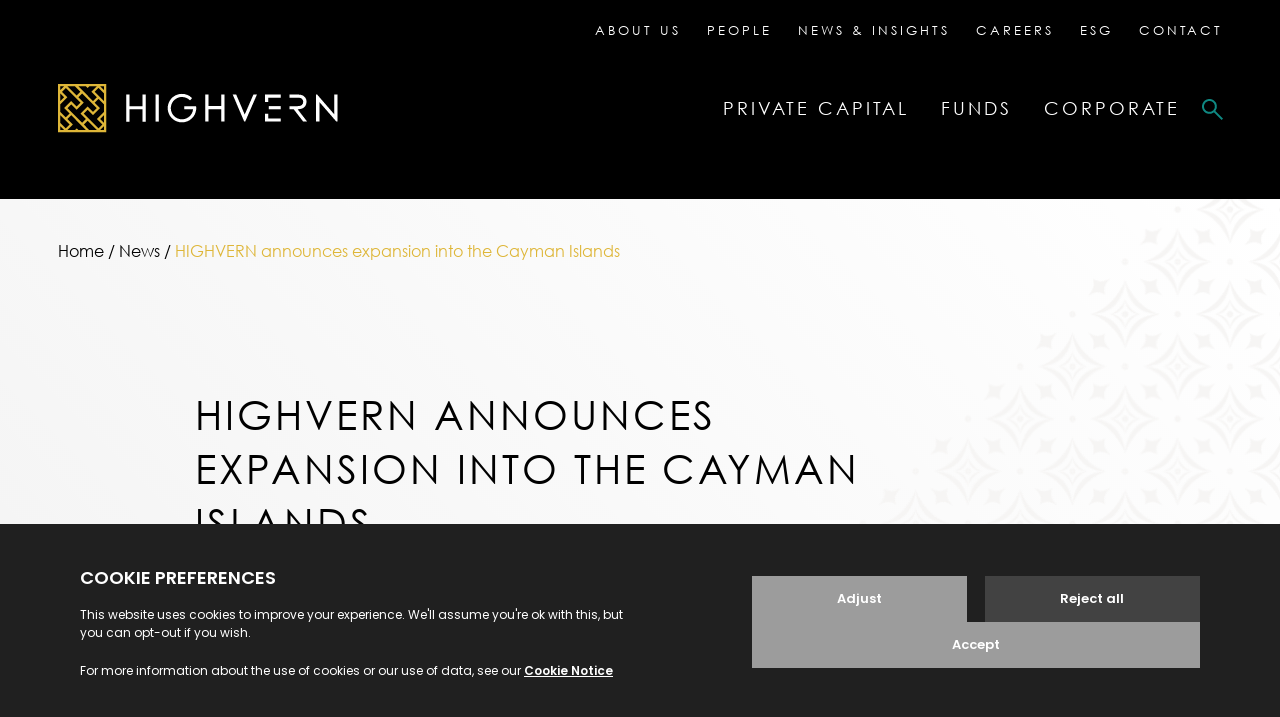

--- FILE ---
content_type: text/html; charset=UTF-8
request_url: https://www.highvern.com/news/highvern-announces-expansion-into-the-cayman-islands/
body_size: 46866
content:
<!DOCTYPE html><html lang="en"><head><meta charset="UTF-8"><meta name="viewport" content="width=device-width, initial-scale=1.0"><meta http-equiv="X-UA-Compatible" content="ie=edge">  <script async src="https://www.googletagmanager.com/gtag/js?id=G-N4QQ2RF4SE"></script> <script>window.dataLayer = window.dataLayer || [];
	function gtag(){dataLayer.push(arguments);}
	gtag('js', new Date());

	gtag('config', 'G-N4QQ2RF4SE');</script> <style type="text/css">@import url("https://fast.fonts.net/lt/1.css?apiType=css&c=f3e69b26-bcf1-43ad-9a7f-26ee15eff0ce&fontids=692079,692088");
    @font-face{
        font-family:"Century Gothic W01 Bold";
        src:url("/Fonts/692079/bc0668e2-e5c8-45ce-954d-3b998c6b6803.woff2") format("woff2"),url("Fonts/692079/2ef5ecda-1772-45e2-843f-a13f5d76ed3a.woff") format("woff");
    }
    @font-face{
        font-family:"Century Gothic W01";
        src:url("/Fonts/692088/700cfd4c-3384-4654-abe1-aa1a6e8058e4.woff2") format("woff2"),url("Fonts/692088/9908cdad-7524-4206-819e-4f345a666324.woff") format("woff");
    }</style><link rel="apple-touch-icon" sizes="180x180" href="https://www.highvern.com/wp-content/themes/highvern/dist/img/favicon/apple-touch-icon.png"><link rel="icon" type="image/png" sizes="32x32" href="https://www.highvern.com/wp-content/themes/highvern/dist/img/favicon/favicon-32x32.png"><link rel="icon" type="image/png" sizes="16x16" href="https://www.highvern.com/wp-content/themes/highvern/dist/img/favicon/favicon-16x16.png"><link rel="manifest" href="https://www.highvern.com/wp-content/themes/highvern/dist/img/favicon/site.webmanifest"><link rel="mask-icon" href="https://www.highvern.com/wp-content/themes/highvern/dist/img/favicon/safari-pinned-tab.svg" color="#deb638"><link rel="shortcut icon" href="https://www.highvern.com/wp-content/themes/highvern/dist/img/favicon/favicon.ico"><meta name="msapplication-TileColor" content="#000000"><meta name="msapplication-config" content="https://www.highvern.com/wp-content/themes/highvern/dist/img/favicon/browserconfig.xml"><meta name="theme-color" content="#000000"><style>img:is([sizes="auto" i], [sizes^="auto," i]) { contain-intrinsic-size: 3000px 1500px }</style><title>HIGHVERN announces expansion into the Cayman Islands | HIGHVERN</title><meta name="robots" content="follow, index, max-snippet:-1, max-video-preview:-1, max-image-preview:large"/><link rel="canonical" href="https://www.highvern.com/news/highvern-announces-expansion-into-the-cayman-islands/" /><meta property="og:locale" content="en_GB" /><meta property="og:type" content="article" /><meta property="og:title" content="HIGHVERN announces expansion into the Cayman Islands | HIGHVERN" /><meta property="og:url" content="https://www.highvern.com/news/highvern-announces-expansion-into-the-cayman-islands/" /><meta property="og:site_name" content="HIGHVERN" /><meta property="article:publisher" content="https://www.facebook.com/HIGHVERN/" /><meta property="og:updated_time" content="2024-02-29T16:30:26+00:00" /><meta property="og:image" content="https://www.highvern.com/wp-content/uploads/2022/11/FUTURE-FAMILY-OFFICE-TRENDS-SURVEY-720-×-1000px-720-×-950px-720-×-850px-1080-×-1920px-1200-×-628px-1080-×-1080px-1920-×-1080px-4.png" /><meta property="og:image:secure_url" content="https://www.highvern.com/wp-content/uploads/2022/11/FUTURE-FAMILY-OFFICE-TRENDS-SURVEY-720-×-1000px-720-×-950px-720-×-850px-1080-×-1920px-1200-×-628px-1080-×-1080px-1920-×-1080px-4.png" /><meta property="og:image:width" content="1920" /><meta property="og:image:height" content="1080" /><meta property="og:image:alt" content="HIGHVERN announces expansion into the Cayman Islands" /><meta property="og:image:type" content="image/png" /><meta property="article:published_time" content="2022-11-01T14:34:30+00:00" /><meta property="article:modified_time" content="2024-02-29T16:30:26+00:00" /><meta name="twitter:card" content="summary_large_image" /><meta name="twitter:title" content="HIGHVERN announces expansion into the Cayman Islands | HIGHVERN" /><meta name="twitter:site" content="@highvern_" /><meta name="twitter:creator" content="@highvern_" /><meta name="twitter:image" content="https://www.highvern.com/wp-content/uploads/2022/11/FUTURE-FAMILY-OFFICE-TRENDS-SURVEY-720-×-1000px-720-×-950px-720-×-850px-1080-×-1920px-1200-×-628px-1080-×-1080px-1920-×-1080px-4.png" /> <script type="application/ld+json" class="rank-math-schema">{"@context":"https://schema.org","@graph":[{"@type":"Organization","@id":"https://www.highvern.com/#organization","name":"HIGHVERN","url":"https://www.highvern.com","sameAs":["https://www.facebook.com/HIGHVERN/","https://twitter.com/highvern_"]},{"@type":"WebSite","@id":"https://www.highvern.com/#website","url":"https://www.highvern.com","name":"HIGHVERN","publisher":{"@id":"https://www.highvern.com/#organization"},"inLanguage":"en-GB"},{"@type":"ImageObject","@id":"https://www.highvern.com/wp-content/uploads/2022/11/FUTURE-FAMILY-OFFICE-TRENDS-SURVEY-720-\u00d7-1000px-720-\u00d7-950px-720-\u00d7-850px-1080-\u00d7-1920px-1200-\u00d7-628px-1080-\u00d7-1080px-1920-\u00d7-1080px-4.png","url":"https://www.highvern.com/wp-content/uploads/2022/11/FUTURE-FAMILY-OFFICE-TRENDS-SURVEY-720-\u00d7-1000px-720-\u00d7-950px-720-\u00d7-850px-1080-\u00d7-1920px-1200-\u00d7-628px-1080-\u00d7-1080px-1920-\u00d7-1080px-4.png","width":"1920","height":"1080","inLanguage":"en-GB"},{"@type":"BreadcrumbList","@id":"https://www.highvern.com/news/highvern-announces-expansion-into-the-cayman-islands/#breadcrumb","itemListElement":[{"@type":"ListItem","position":"1","item":{"@id":"https://www.highvern.com","name":"Home"}},{"@type":"ListItem","position":"2","item":{"@id":"https://www.highvern.com/news/","name":"News"}},{"@type":"ListItem","position":"3","item":{"@id":"https://www.highvern.com/news/highvern-announces-expansion-into-the-cayman-islands/","name":"HIGHVERN announces expansion into the Cayman Islands"}}]},{"@type":"WebPage","@id":"https://www.highvern.com/news/highvern-announces-expansion-into-the-cayman-islands/#webpage","url":"https://www.highvern.com/news/highvern-announces-expansion-into-the-cayman-islands/","name":"HIGHVERN announces expansion into the Cayman Islands | HIGHVERN","datePublished":"2022-11-01T14:34:30+00:00","dateModified":"2024-02-29T16:30:26+00:00","isPartOf":{"@id":"https://www.highvern.com/#website"},"primaryImageOfPage":{"@id":"https://www.highvern.com/wp-content/uploads/2022/11/FUTURE-FAMILY-OFFICE-TRENDS-SURVEY-720-\u00d7-1000px-720-\u00d7-950px-720-\u00d7-850px-1080-\u00d7-1920px-1200-\u00d7-628px-1080-\u00d7-1080px-1920-\u00d7-1080px-4.png"},"inLanguage":"en-GB","breadcrumb":{"@id":"https://www.highvern.com/news/highvern-announces-expansion-into-the-cayman-islands/#breadcrumb"}},{"@type":"Person","@id":"https://www.highvern.com/news/highvern-announces-expansion-into-the-cayman-islands/#author","name":"HIGHVERN","image":{"@type":"ImageObject","@id":"https://secure.gravatar.com/avatar/d80f5d976c0606462a4b7f65ebf55015?s=96&amp;d=mm&amp;r=g","url":"https://secure.gravatar.com/avatar/d80f5d976c0606462a4b7f65ebf55015?s=96&amp;d=mm&amp;r=g","caption":"HIGHVERN","inLanguage":"en-GB"},"worksFor":{"@id":"https://www.highvern.com/#organization"}},{"@type":"NewsArticle","headline":"HIGHVERN announces expansion into the Cayman Islands | HIGHVERN","datePublished":"2022-11-01T14:34:30+00:00","dateModified":"2024-02-29T16:30:26+00:00","author":{"@id":"https://www.highvern.com/news/highvern-announces-expansion-into-the-cayman-islands/#author","name":"HIGHVERN"},"publisher":{"@id":"https://www.highvern.com/#organization"},"name":"HIGHVERN announces expansion into the Cayman Islands | HIGHVERN","@id":"https://www.highvern.com/news/highvern-announces-expansion-into-the-cayman-islands/#richSnippet","isPartOf":{"@id":"https://www.highvern.com/news/highvern-announces-expansion-into-the-cayman-islands/#webpage"},"image":{"@id":"https://www.highvern.com/wp-content/uploads/2022/11/FUTURE-FAMILY-OFFICE-TRENDS-SURVEY-720-\u00d7-1000px-720-\u00d7-950px-720-\u00d7-850px-1080-\u00d7-1920px-1200-\u00d7-628px-1080-\u00d7-1080px-1920-\u00d7-1080px-4.png"},"inLanguage":"en-GB","mainEntityOfPage":{"@id":"https://www.highvern.com/news/highvern-announces-expansion-into-the-cayman-islands/#webpage"}}]}</script> <link rel='dns-prefetch' href='//fast.fonts.net' /><style id='classic-theme-styles-inline-css' type='text/css'>/*! This file is auto-generated */
.wp-block-button__link{color:#fff;background-color:#32373c;border-radius:9999px;box-shadow:none;text-decoration:none;padding:calc(.667em + 2px) calc(1.333em + 2px);font-size:1.125em}.wp-block-file__button{background:#32373c;color:#fff;text-decoration:none}</style><style id='global-styles-inline-css' type='text/css'>:root{--wp--preset--aspect-ratio--square: 1;--wp--preset--aspect-ratio--4-3: 4/3;--wp--preset--aspect-ratio--3-4: 3/4;--wp--preset--aspect-ratio--3-2: 3/2;--wp--preset--aspect-ratio--2-3: 2/3;--wp--preset--aspect-ratio--16-9: 16/9;--wp--preset--aspect-ratio--9-16: 9/16;--wp--preset--color--black: #000000;--wp--preset--color--cyan-bluish-gray: #abb8c3;--wp--preset--color--white: #ffffff;--wp--preset--color--pale-pink: #f78da7;--wp--preset--color--vivid-red: #cf2e2e;--wp--preset--color--luminous-vivid-orange: #ff6900;--wp--preset--color--luminous-vivid-amber: #fcb900;--wp--preset--color--light-green-cyan: #7bdcb5;--wp--preset--color--vivid-green-cyan: #00d084;--wp--preset--color--pale-cyan-blue: #8ed1fc;--wp--preset--color--vivid-cyan-blue: #0693e3;--wp--preset--color--vivid-purple: #9b51e0;--wp--preset--gradient--vivid-cyan-blue-to-vivid-purple: linear-gradient(135deg,rgba(6,147,227,1) 0%,rgb(155,81,224) 100%);--wp--preset--gradient--light-green-cyan-to-vivid-green-cyan: linear-gradient(135deg,rgb(122,220,180) 0%,rgb(0,208,130) 100%);--wp--preset--gradient--luminous-vivid-amber-to-luminous-vivid-orange: linear-gradient(135deg,rgba(252,185,0,1) 0%,rgba(255,105,0,1) 100%);--wp--preset--gradient--luminous-vivid-orange-to-vivid-red: linear-gradient(135deg,rgba(255,105,0,1) 0%,rgb(207,46,46) 100%);--wp--preset--gradient--very-light-gray-to-cyan-bluish-gray: linear-gradient(135deg,rgb(238,238,238) 0%,rgb(169,184,195) 100%);--wp--preset--gradient--cool-to-warm-spectrum: linear-gradient(135deg,rgb(74,234,220) 0%,rgb(151,120,209) 20%,rgb(207,42,186) 40%,rgb(238,44,130) 60%,rgb(251,105,98) 80%,rgb(254,248,76) 100%);--wp--preset--gradient--blush-light-purple: linear-gradient(135deg,rgb(255,206,236) 0%,rgb(152,150,240) 100%);--wp--preset--gradient--blush-bordeaux: linear-gradient(135deg,rgb(254,205,165) 0%,rgb(254,45,45) 50%,rgb(107,0,62) 100%);--wp--preset--gradient--luminous-dusk: linear-gradient(135deg,rgb(255,203,112) 0%,rgb(199,81,192) 50%,rgb(65,88,208) 100%);--wp--preset--gradient--pale-ocean: linear-gradient(135deg,rgb(255,245,203) 0%,rgb(182,227,212) 50%,rgb(51,167,181) 100%);--wp--preset--gradient--electric-grass: linear-gradient(135deg,rgb(202,248,128) 0%,rgb(113,206,126) 100%);--wp--preset--gradient--midnight: linear-gradient(135deg,rgb(2,3,129) 0%,rgb(40,116,252) 100%);--wp--preset--font-size--small: 13px;--wp--preset--font-size--medium: 20px;--wp--preset--font-size--large: 36px;--wp--preset--font-size--x-large: 42px;--wp--preset--spacing--20: 0.44rem;--wp--preset--spacing--30: 0.67rem;--wp--preset--spacing--40: 1rem;--wp--preset--spacing--50: 1.5rem;--wp--preset--spacing--60: 2.25rem;--wp--preset--spacing--70: 3.38rem;--wp--preset--spacing--80: 5.06rem;--wp--preset--shadow--natural: 6px 6px 9px rgba(0, 0, 0, 0.2);--wp--preset--shadow--deep: 12px 12px 50px rgba(0, 0, 0, 0.4);--wp--preset--shadow--sharp: 6px 6px 0px rgba(0, 0, 0, 0.2);--wp--preset--shadow--outlined: 6px 6px 0px -3px rgba(255, 255, 255, 1), 6px 6px rgba(0, 0, 0, 1);--wp--preset--shadow--crisp: 6px 6px 0px rgba(0, 0, 0, 1);}:where(.is-layout-flex){gap: 0.5em;}:where(.is-layout-grid){gap: 0.5em;}body .is-layout-flex{display: flex;}.is-layout-flex{flex-wrap: wrap;align-items: center;}.is-layout-flex > :is(*, div){margin: 0;}body .is-layout-grid{display: grid;}.is-layout-grid > :is(*, div){margin: 0;}:where(.wp-block-columns.is-layout-flex){gap: 2em;}:where(.wp-block-columns.is-layout-grid){gap: 2em;}:where(.wp-block-post-template.is-layout-flex){gap: 1.25em;}:where(.wp-block-post-template.is-layout-grid){gap: 1.25em;}.has-black-color{color: var(--wp--preset--color--black) !important;}.has-cyan-bluish-gray-color{color: var(--wp--preset--color--cyan-bluish-gray) !important;}.has-white-color{color: var(--wp--preset--color--white) !important;}.has-pale-pink-color{color: var(--wp--preset--color--pale-pink) !important;}.has-vivid-red-color{color: var(--wp--preset--color--vivid-red) !important;}.has-luminous-vivid-orange-color{color: var(--wp--preset--color--luminous-vivid-orange) !important;}.has-luminous-vivid-amber-color{color: var(--wp--preset--color--luminous-vivid-amber) !important;}.has-light-green-cyan-color{color: var(--wp--preset--color--light-green-cyan) !important;}.has-vivid-green-cyan-color{color: var(--wp--preset--color--vivid-green-cyan) !important;}.has-pale-cyan-blue-color{color: var(--wp--preset--color--pale-cyan-blue) !important;}.has-vivid-cyan-blue-color{color: var(--wp--preset--color--vivid-cyan-blue) !important;}.has-vivid-purple-color{color: var(--wp--preset--color--vivid-purple) !important;}.has-black-background-color{background-color: var(--wp--preset--color--black) !important;}.has-cyan-bluish-gray-background-color{background-color: var(--wp--preset--color--cyan-bluish-gray) !important;}.has-white-background-color{background-color: var(--wp--preset--color--white) !important;}.has-pale-pink-background-color{background-color: var(--wp--preset--color--pale-pink) !important;}.has-vivid-red-background-color{background-color: var(--wp--preset--color--vivid-red) !important;}.has-luminous-vivid-orange-background-color{background-color: var(--wp--preset--color--luminous-vivid-orange) !important;}.has-luminous-vivid-amber-background-color{background-color: var(--wp--preset--color--luminous-vivid-amber) !important;}.has-light-green-cyan-background-color{background-color: var(--wp--preset--color--light-green-cyan) !important;}.has-vivid-green-cyan-background-color{background-color: var(--wp--preset--color--vivid-green-cyan) !important;}.has-pale-cyan-blue-background-color{background-color: var(--wp--preset--color--pale-cyan-blue) !important;}.has-vivid-cyan-blue-background-color{background-color: var(--wp--preset--color--vivid-cyan-blue) !important;}.has-vivid-purple-background-color{background-color: var(--wp--preset--color--vivid-purple) !important;}.has-black-border-color{border-color: var(--wp--preset--color--black) !important;}.has-cyan-bluish-gray-border-color{border-color: var(--wp--preset--color--cyan-bluish-gray) !important;}.has-white-border-color{border-color: var(--wp--preset--color--white) !important;}.has-pale-pink-border-color{border-color: var(--wp--preset--color--pale-pink) !important;}.has-vivid-red-border-color{border-color: var(--wp--preset--color--vivid-red) !important;}.has-luminous-vivid-orange-border-color{border-color: var(--wp--preset--color--luminous-vivid-orange) !important;}.has-luminous-vivid-amber-border-color{border-color: var(--wp--preset--color--luminous-vivid-amber) !important;}.has-light-green-cyan-border-color{border-color: var(--wp--preset--color--light-green-cyan) !important;}.has-vivid-green-cyan-border-color{border-color: var(--wp--preset--color--vivid-green-cyan) !important;}.has-pale-cyan-blue-border-color{border-color: var(--wp--preset--color--pale-cyan-blue) !important;}.has-vivid-cyan-blue-border-color{border-color: var(--wp--preset--color--vivid-cyan-blue) !important;}.has-vivid-purple-border-color{border-color: var(--wp--preset--color--vivid-purple) !important;}.has-vivid-cyan-blue-to-vivid-purple-gradient-background{background: var(--wp--preset--gradient--vivid-cyan-blue-to-vivid-purple) !important;}.has-light-green-cyan-to-vivid-green-cyan-gradient-background{background: var(--wp--preset--gradient--light-green-cyan-to-vivid-green-cyan) !important;}.has-luminous-vivid-amber-to-luminous-vivid-orange-gradient-background{background: var(--wp--preset--gradient--luminous-vivid-amber-to-luminous-vivid-orange) !important;}.has-luminous-vivid-orange-to-vivid-red-gradient-background{background: var(--wp--preset--gradient--luminous-vivid-orange-to-vivid-red) !important;}.has-very-light-gray-to-cyan-bluish-gray-gradient-background{background: var(--wp--preset--gradient--very-light-gray-to-cyan-bluish-gray) !important;}.has-cool-to-warm-spectrum-gradient-background{background: var(--wp--preset--gradient--cool-to-warm-spectrum) !important;}.has-blush-light-purple-gradient-background{background: var(--wp--preset--gradient--blush-light-purple) !important;}.has-blush-bordeaux-gradient-background{background: var(--wp--preset--gradient--blush-bordeaux) !important;}.has-luminous-dusk-gradient-background{background: var(--wp--preset--gradient--luminous-dusk) !important;}.has-pale-ocean-gradient-background{background: var(--wp--preset--gradient--pale-ocean) !important;}.has-electric-grass-gradient-background{background: var(--wp--preset--gradient--electric-grass) !important;}.has-midnight-gradient-background{background: var(--wp--preset--gradient--midnight) !important;}.has-small-font-size{font-size: var(--wp--preset--font-size--small) !important;}.has-medium-font-size{font-size: var(--wp--preset--font-size--medium) !important;}.has-large-font-size{font-size: var(--wp--preset--font-size--large) !important;}.has-x-large-font-size{font-size: var(--wp--preset--font-size--x-large) !important;}
:where(.wp-block-post-template.is-layout-flex){gap: 1.25em;}:where(.wp-block-post-template.is-layout-grid){gap: 1.25em;}
:where(.wp-block-columns.is-layout-flex){gap: 2em;}:where(.wp-block-columns.is-layout-grid){gap: 2em;}
:root :where(.wp-block-pullquote){font-size: 1.5em;line-height: 1.6;}</style><link rel='stylesheet' id='font_stylesheet-css' href='//fast.fonts.net/lt/1.css?apiType=css&#038;c=f3e69b26-bcf1-43ad-9a7f-26ee15eff0ce&#038;fontids=692079%2C692088&#038;ver=1.00' type='text/css' media='all' /><link rel='stylesheet' id='theme_stylesheet-css' href='https://www.highvern.com/wp-content/themes/highvern/dist/css/main.css?ver=1.08' type='text/css' media='all' /><link rel='stylesheet' id='ie_stylesheet-css' href='https://www.highvern.com/wp-content/themes/highvern/dist/css/ie.css?ver=1.0.0' type='text/css' media='all' /><link rel='stylesheet' id='ipop_stylesheet-css' href='https://www.highvern.com/wp-content/themes/highvern/src/css/ipop.css?ver=1.0.7' type='text/css' media='all' /><link rel="https://api.w.org/" href="https://www.highvern.com/wp-json/" /><link rel="alternate" title="oEmbed (JSON)" type="application/json+oembed" href="https://www.highvern.com/wp-json/oembed/1.0/embed?url=https%3A%2F%2Fwww.highvern.com%2Fnews%2Fhighvern-announces-expansion-into-the-cayman-islands%2F" /><link rel="alternate" title="oEmbed (XML)" type="text/xml+oembed" href="https://www.highvern.com/wp-json/oembed/1.0/embed?url=https%3A%2F%2Fwww.highvern.com%2Fnews%2Fhighvern-announces-expansion-into-the-cayman-islands%2F&#038;format=xml" /><style type="text/css" id="wp-custom-css">form ul.gform_fields > li {
	list-style: none !important;
}

.ginput_container .gfield_radio li {
	list-style: none !important;
}

form .ginput_container .gfield_checkbox li, form .ginput_container .gfield_radio li {
    list-style: none !important;
}
ul.quicklink-list svg{
	display:none;
}
.annual-economic .info .content, .gfield .info .content {
    word-break: break-word;
    display: none;
    background-color: #deb638;
    font-size: 15px;
    padding: 10px;
    position: absolute;
    z-index: 1;
    color: #fff;
    font-weight: 400;
    width: auto;
    left: 0;
    right: -8px;
    bottom: auto;
    top: auto;
    margin-top: 12px;
    margin-left: 0;
    text-align: justify;
    min-width: 450px;
}
#field_6_15{
	    -webkit-box-shadow: 0 0 30px 0 rgba(0, 0, 0, 0.07);
    box-shadow: 0 0 30px 0 rgba(0, 0, 0, 0.07);
    margin-bottom: 40px;
}

#field_6_15 legend{
	    background: black;
    color: #fff;
    padding: 1rem;
    width: 100%;
}

#field_6_15 .ginput_container{
	padding-left:30px;
}
#field_6_38{
	    -webkit-box-shadow: 0 0 30px 0 rgba(0, 0, 0, 0.07);
    box-shadow: 0 0 30px 0 rgba(0, 0, 0, 0.07);
    margin-bottom: 40px;
}
#field_6_38 legend{
	    background: black;
    color: #fff;
    padding: 1rem;
    width: 100%;
}
#field_6_38 .ginput_container{
	padding-left:30px;
}
#field_6_36 .form-group{
	display: inline-block;
}
#field_6_36 li {
    width: 33.33%;
    float: left;
    margin-bottom: 20px;
}
#field_6_37 .form-group{
	display: inline-block;
}
#field_6_37 li {
    width: 33.33%;
    float: left;
    margin-bottom: 20px;
}
#field_6_4 .gfield_description{
	display:block!important;
}
#field_6_5 .gfield_description{
	display:block!important;
}
#field_6_6 .gfield_description{
	display:block!important;
}
#field_6_22 .gfield_description{
	display:block!important;
}
table{
	border: 1px solid #333;
}
table tbody tr td{
	padding:5px;
	border-bottom: 1px solid #333;
	border-right:1px solid #333;
}
.grid-item__details .u-font-size-14{
	min-height:34px;
}
.grid-item__details p a{
	font-size:15px;
}
.grid-item__details h4{
	font-size:18px;
}</style></head><body class="all-news-template-default single single-all-news postid-1794 no-transitions no-hero-image"> <noscript><iframe src="https://www.googletagmanager.com/ns.html?id=GTM-5LVFGJC"
 height="0" width="0" style="display:none;visibility:hidden"></iframe></noscript><div id="website-sprite" style="display: block; visibility: hidden; height: 0; width: 0;"></div><header id="site-header" class="site-header"><div class="site-header__wrapper"><div class="container"><div class="site-header__top u-desktop-only"><nav class="secondary-nav"><ul><li id="menu-item-369" class="menu-item menu-item-type-post_type menu-item-object-page menu-item-369"><a href="https://www.highvern.com/about-us/">About Us</a></li><li id="menu-item-367" class="menu-item menu-item-type-post_type_archive menu-item-object-all-people menu-item-367"><a href="https://www.highvern.com/people/">People</a></li><li id="menu-item-368" class="menu-item menu-item-type-post_type_archive menu-item-object-all-news menu-item-368"><a href="https://www.highvern.com/news/">News &#038; Insights</a></li><li id="menu-item-2127" class="menu-item menu-item-type-post_type menu-item-object-page menu-item-2127"><a href="https://www.highvern.com/careers/">Careers</a></li><li id="menu-item-2106" class="menu-item menu-item-type-post_type menu-item-object-page menu-item-2106"><a href="https://www.highvern.com/esg/">ESG</a></li><li id="menu-item-1044" class="menu-item menu-item-type-post_type menu-item-object-page menu-item-1044"><a href="https://www.highvern.com/our-locations/">Contact</a></li></ul></nav></div><div class="site-header__bottom"><div class="u-table u-width-100"><div class="site-header__logo u-table-cell u-valign-middle"> <a href="/"> <svg class="logo"> <use xmlns:xlink="http://www.w3.org/1999/xlink" xlink:href="#logo"></use> </svg> </a></div><div class="site-header__nav u-table-cell u-valign-middle"><div class="site-header__hamburger js-site-menu-toggle u-mobile-only"> <span></span> <span></span> <span></span></div><nav class="primary-nav"><div class="site-search-bar u-desktop-only"><form role="search" method="get" action="/"> <input type="text" value="" name="s" id="s" placeholder="Enter your search term"> <input type="submit" value="Search"><div class="site-search-bar__close js-toggle-site-search"> <svg class="u-fill-green"> <use xmlns:xlink="http://www.w3.org/1999/xlink" xlink:href="#cross"></use> </svg></div></form></div><ul><li class='menu-item-has-children'><a href='https://www.highvern.com/private-capital/'>Private Capital</a><div class="expand"><svg class="nav-arrow"><use xlink:href="#nav-arrow"></use></svg></div><div class='sub-menu__wrapper'><div class='container'><div class='u-table u-width-100'><div class='u-table-row'><a class='u-desktop-only mega_menu__home' href='https://www.highvern.com/private-capital/'>Private Capital Home</a><h4 class='sub-menu__heading u-desktop-only'>Services</h4></div><div class='u-table-cell sub_menu__nav'><ul class='sub-menu '><li class='u-mobile-only'><a class='u-font-weight-bold' href='https://www.highvern.com/private-capital/'>Private Capital Home</a></li><li id="menu-item-2443" class="menu-item menu-item-type-post_type menu-item-object-page menu-item-2443"><a href="https://www.highvern.com/private-capital/wealth-structuring/">Wealth Structuring</a></li><li id="menu-item-3511" class="menu-item menu-item-type-post_type menu-item-object-page menu-item-3511"><a href="https://www.highvern.com/private-capital/family-office-services/">Family Office Services</a></li><li id="menu-item-2444" class="menu-item menu-item-type-post_type menu-item-object-page menu-item-2444"><a href="https://www.highvern.com/private-capital/private-trust-companies/">Private Trust Companies</a></li><li id="menu-item-2438" class="menu-item menu-item-type-post_type menu-item-object-page menu-item-2438"><a href="https://www.highvern.com/private-capital/family-assets-3/">Family Assets</a></li><li id="menu-item-2452" class="menu-item menu-item-type-post_type menu-item-object-page menu-item-2452"><a href="https://www.highvern.com/private-capital/private-capital-funds/">Private Funds</a></li><li id="menu-item-2454" class="menu-item menu-item-type-post_type menu-item-object-page menu-item-2454"><a href="https://www.highvern.com/private-capital/philanthropic-interests/">Philanthropic Interests</a></li><li id="menu-item-2448" class="menu-item menu-item-type-post_type menu-item-object-page menu-item-2448"><a href="https://www.highvern.com/private-capital/protector-enforcer-services/">Protector &#038; Enforcer Services</a></li><li id="menu-item-2436" class="menu-item menu-item-type-post_type menu-item-object-page menu-item-2436"><a href="https://www.highvern.com/private-capital/listed-privately-held-assets/">Listed &#038; Privately Held Assets</a></li><li id="menu-item-2437" class="menu-item menu-item-type-post_type menu-item-object-page menu-item-2437"><a href="https://www.highvern.com/private-capital/luxury-assets/">Luxury Assets</a></li><li id="menu-item-2450" class="menu-item menu-item-type-post_type menu-item-object-page menu-item-2450"><a href="https://www.highvern.com/private-capital/family-business-succession/">Business Succession</a></li><li id="menu-item-2439" class="menu-item menu-item-type-post_type menu-item-object-page menu-item-2439"><a href="https://www.highvern.com/private-capital/global-financial-reporting/">Global Financial Reporting</a></li><li id="menu-item-2446" class="menu-item menu-item-type-post_type menu-item-object-page menu-item-2446"><a href="https://www.highvern.com/private-capital/family-document-retention/">Family Document Retention</a></li></ul></div><div class='u-table-cell sub-menu__extra'><div class='mega-menu__extra u-desktop-only'><div class='h4 u-colour-white'>Contact</div> <span class='mm-manager'><img src='https://www.highvern.com/wp-content/themes/highvern/dist/img/menu/naomi.jpg' alt='Naomi Rive'></span><p> <span class='u-nowrap'><span class='u-colour-white'>e.</span> <a href='mailto:naomirive@highvern.com'>naomirive@highvern.com</a> </span><br> <span class='u-nowrap'><span class='u-colour-white'>t.</span> <a href='tel:+441534480601'>+44 (0) 1534 480 601</a> </span></p></div></div></div></div></div></li><li class='menu-item-has-children'><a href='https://www.highvern.com/funds/'>Funds</a><div class="expand"><svg class="nav-arrow"><use xlink:href="#nav-arrow"></use></svg></div><div class='sub-menu__wrapper'><div class='container'><div class='u-table u-width-100'><div class='u-table-row'><a class='u-desktop-only mega_menu__home' href='https://www.highvern.com/funds/'>Funds Home</a><h4 class='sub-menu__heading u-desktop-only'>Services</h4></div><div class='u-table-cell sub_menu__nav'><ul class='sub-menu '><li class='u-mobile-only'><a class='u-font-weight-bold' href='https://www.highvern.com/funds/'>Funds Home</a></li><li id="menu-item-314" class="menu-item menu-item-type-post_type menu-item-object-page menu-item-314"><a href="https://www.highvern.com/funds/fund-administration/">Fund Administration</a></li><li id="menu-item-313" class="menu-item menu-item-type-post_type menu-item-object-page menu-item-313"><a href="https://www.highvern.com/funds/fund-accounting-and-reporting/">Fund Accounting &#038; Reporting</a></li><li id="menu-item-305" class="menu-item menu-item-type-post_type menu-item-object-page menu-item-305"><a href="https://www.highvern.com/funds/aifm-manco/">Cash Management Services</a></li><li id="menu-item-320" class="menu-item menu-item-type-post_type menu-item-object-page menu-item-320"><a href="https://www.highvern.com/funds/transfer-agency-and-investor-services/">Transfer Agency and Investor Services</a></li><li id="menu-item-307" class="menu-item menu-item-type-post_type menu-item-object-page menu-item-307"><a href="https://www.highvern.com/funds/client-portal-and-workflow-access/">Client Portal Access</a></li><li id="menu-item-318" class="menu-item menu-item-type-post_type menu-item-object-page menu-item-318"><a href="https://www.highvern.com/funds/regulatory-reporting/">Regulatory Reporting Services</a></li><li id="menu-item-2498" class="menu-item menu-item-type-post_type menu-item-object-page menu-item-2498"><a href="https://www.highvern.com/funds/compliance-mlro-mlco-services/">Compliance / MLRO / MLCO Services</a></li><li id="menu-item-312" class="menu-item menu-item-type-post_type menu-item-object-page menu-item-312"><a href="https://www.highvern.com/funds/directors-and-officers/">Director Services</a></li><li id="menu-item-315" class="menu-item menu-item-type-post_type menu-item-object-page menu-item-315"><a href="https://www.highvern.com/funds/fund-administration-2/">Fund Launch, Establishment and Transition Services</a></li><li id="menu-item-319" class="menu-item menu-item-type-post_type menu-item-object-page menu-item-319"><a href="https://www.highvern.com/funds/special-purpose-vehicles/">Registered Office and Domiciliation Services</a></li><li id="menu-item-316" class="menu-item menu-item-type-post_type menu-item-object-page menu-item-316"><a href="https://www.highvern.com/funds/fund-transition/">Company Secretarial Services</a></li><li id="menu-item-317" class="menu-item menu-item-type-post_type menu-item-object-page menu-item-317"><a href="https://www.highvern.com/funds/offshore-noneu-manco-services/">Offshore/Non-EU AIFM &#038; ManCo. Services</a></li></ul></div><div class='u-table-cell sub-menu__extra'><div class='mega-menu__extra u-desktop-only'><div class='h4 u-colour-white'>Contact</div> <span class='mm-manager'><img src='https://www.highvern.com/wp-content/themes/highvern/dist/img/menu/aidano.jpg' alt='Aidan O'></span><p> <span class='u-nowrap'><span class='u-colour-white'>e.</span> <a href='mailto:aidanoflanagan@highvern.com'>aidanoflanagan@highvern.com</a> </span><br> <span class='u-nowrap'><span class='u-colour-white'>t.</span> <a href='tel:+441534480690'>+44 (0) 1534 480 690</a> </span></p></div></div></div></div></div></li><li class='menu-item-has-children'><a href='https://www.highvern.com/corporate/'>Corporate</a><div class="expand"><svg class="nav-arrow"><use xlink:href="#nav-arrow"></use></svg></div><div class='sub-menu__wrapper'><div class='container'><a class='u-desktop-only mega_menu__home' href='https://www.highvern.com/corporate/'>Corporate Home</a><h4 class='sub-menu__heading u-desktop-only'>Services</h4><ul class='sub-menu '><li class='u-mobile-only'><a class='u-font-weight-bold' href='https://www.highvern.com/corporate/'>Corporate Home</a></li><li id="menu-item-471" class="menu-item menu-item-type-post_type menu-item-object-page menu-item-471"><a href="https://www.highvern.com/corporate/corporate-governance/">Corporate Governance</a></li><li id="menu-item-342" class="menu-item menu-item-type-post_type menu-item-object-page menu-item-342"><a href="https://www.highvern.com/corporate/corporate-restructurers-ma/">Restructures / M&#038;A</a></li><li id="menu-item-343" class="menu-item menu-item-type-post_type menu-item-object-page menu-item-343"><a href="https://www.highvern.com/corporate/corporate-secretarial-services/">Corporate Secretarial</a></li><li id="menu-item-472" class="menu-item menu-item-type-post_type menu-item-object-page menu-item-472"><a href="https://www.highvern.com/corporate/economic-substance/">Economic Substance</a></li><li id="menu-item-473" class="menu-item menu-item-type-post_type menu-item-object-page menu-item-473"><a href="https://www.highvern.com/corporate/financial-accounting/">Financial Accounting</a></li><li id="menu-item-346" class="menu-item menu-item-type-post_type menu-item-object-page menu-item-346"><a href="https://www.highvern.com/corporate/incorporation-services/">Incorporation Services</a></li><li id="menu-item-2387" class="menu-item menu-item-type-post_type menu-item-object-page menu-item-2387"><a href="https://www.highvern.com/corporate/registered-office-corporate-administration/">Registered Office &#038; Corporate Administration</a></li><li id="menu-item-340" class="menu-item menu-item-type-post_type menu-item-object-page menu-item-340"><a href="https://www.highvern.com/corporate/compliance-services/">Compliance / MLRO / MLCO Services</a></li><li id="menu-item-2492" class="menu-item menu-item-type-post_type menu-item-object-page menu-item-2492"><a href="https://www.highvern.com/corporate/director-services/">Director Services</a></li><li id="menu-item-2496" class="menu-item menu-item-type-post_type menu-item-object-page menu-item-2496"><a href="https://www.highvern.com/corporate/regulatory-reporting-services/">Regulatory Reporting Services</a></li><li id="menu-item-2391" class="menu-item menu-item-type-post_type menu-item-object-page menu-item-2391"><a href="https://www.highvern.com/corporate/global-entity-solutions/">Global Entity Solutions</a></li></ul></div></div></li><li class="js-toggle-site-search site-search u-desktop-only"> <svg class="search"> <use xmlns:xlink="http://www.w3.org/1999/xlink" xlink:href="#search"></use> </svg></li></ul><ul class="u-mobile-only secondary-nav"><li class="menu-item menu-item-type-post_type menu-item-object-page menu-item-369"><a href="https://www.highvern.com/about-us/">About Us</a></li><li class="menu-item menu-item-type-post_type_archive menu-item-object-all-people menu-item-367"><a href="https://www.highvern.com/people/">People</a></li><li class="menu-item menu-item-type-post_type_archive menu-item-object-all-news menu-item-368"><a href="https://www.highvern.com/news/">News &#038; Insights</a></li><li class="menu-item menu-item-type-post_type menu-item-object-page menu-item-2127"><a href="https://www.highvern.com/careers/">Careers</a></li><li class="menu-item menu-item-type-post_type menu-item-object-page menu-item-2106"><a href="https://www.highvern.com/esg/">ESG</a></li><li class="menu-item menu-item-type-post_type menu-item-object-page menu-item-1044"><a href="https://www.highvern.com/our-locations/">Contact</a></li></ul></nav></div></div></div></div></div></header><div id="js-hero-image" class="hero-image u-gradient-light u-pattern-light"><div class="container"><nav aria-label="breadcrumbs" class="rank-math-breadcrumb"><p><a href="https://www.highvern.com">Home</a><span class="separator"> / </span><a href="https://www.highvern.com/news/">News</a><span class="separator"> / </span><span class="last">HIGHVERN announces expansion into the Cayman Islands</span></p></nav></div><div class="container narrow"><div class="hero-image__content"><div class="hero-image__title"><h1 class="" data-aos="fade"
 data-aos-anchor="#js-hero-image" data-aos-duration="1000"> HIGHVERN announces expansion into the Cayman Islands</h1></div><div data-aos="fade" data-aos-delay="500" data-aos-anchor="#js-hero-image" data-aos-duration="1000"></div></div></div></div><div class="main-content negative-content-offset u-z-index-top u-position-relative"><div class="container narrow"> <img src="https://www.highvern.com/wp-content/uploads/2022/11/FUTURE-FAMILY-OFFICE-TRENDS-SURVEY-720-×-1000px-720-×-950px-720-×-850px-1080-×-1920px-1200-×-628px-1080-×-1080px-1920-×-1080px-5-770x433.png" alt="HIGHVERN announces expansion into the Cayman Islands" /><div class='c-section light  '><div class='c-section__wrapper  '><div class='container '><div class='u-z-index-top u-position-relative'><div class="c-text" data-aos="fade"><p>The HIGHVERN group has expanded into the Cayman Islands with the acquisition of <a href="https://www.genesis.ky/">Genesis Trust &amp; Corporate Services Ltd</a>. Genesis is one of Cayman’s leading providers serving the private capital and funds governance markets and will complement HIGHVERN’s already award-winning private wealth, funds and corporate services offerings.</p><p>This expansion further cements HIGHVERN&#8217;s position as one of the leading multi-jurisdictional, independent service providers, with over 100 employees and offices also in Jersey, Guernsey, Ireland, Switzerland and the UK.</p><p>Genesis has grown into a highly respected business under the leadership of Paul Drake and Roger Priaulx, Managing Director, who will remain with the business. Roger has also joined HIGHVERN’s Executive Committee.</p><p>Martin Hall, HIGHVERN Chief Executive, commented: &#8220;We are delighted to welcome all our new colleagues in Cayman with whom we have already developed a close working relationship; we are looking forward to supporting them with growing the business in Cayman and making it a fully integrated part of the HIGHVERN group.”</p><p>Roger Priaulx added: “HIGHVERN is clearly the optimal acquirer for the scale and nature of our business, and we are already seeing opportunities that being part of such a well-regarded international group brings for both our clients and our colleagues.”</p><p>Naomi Rive, Group Head of Private Wealth at HIGHVERN, is well known in Cayman’s private client legal community and has joined the Cayman board. She said: “The professional team at Genesis has a very strong reputation and we’re excited to leverage the potential from bringing our two businesses together, hiring elsewhere too, and creating one of the strongest private wealth teams across the locations in which we operate.”</p></div></div></div></div></div></div><div class="container"><div class="u-intro-block u-width-100"><div class="u-table u-width-100 u-valign-middle"><div class="u-table-cell u-width-100"><h2 class="u-margin-bottom-0">More News + Insights</h2></div><div class="u-table-cell u-nowrap u-desktop-only"> <a class="button u-margin-bottom-0" href="https://www.highvern.com/news/">All News + Insights</a></div></div></div><div class="c-grid flex with-margin-bottom ontablet-middle-make-col-6 onmobile-make-col-12"><div class="grid-item small c-grid__col-4" data-aos="fade" data-aos-delay="400"><div class="grid-item__wrapper u-box-shadow u-display-flex"> <a href="https://www.highvern.com/news/can-onshore-become-the-new-offshore-2/"> <img src="https://www.highvern.com/wp-content/uploads/2026/01/Coffee-Break-Jan-2026-4-740x500.png" alt="Can onshore become the new offshore?" /> </a><div class="grid-item__details u-display-flex u-flex-grow"><div class="u-flex-grow"><p class="grid-item__date u-colour-grey u-margin-bottom-5"> 29.01.2026</p><p class="large grid-item__title"> <a class="u-decoration-none u-colour-green" href="https://www.highvern.com/news/can-onshore-become-the-new-offshore-2/"> Can onshore become the new offshore? </a></p></div><div> <a class="button" href="https://www.highvern.com/news/can-onshore-become-the-new-offshore-2/">Read more</a></div></div></div></div><div class="grid-item small c-grid__col-4" data-aos="fade" data-aos-delay="600"><div class="grid-item__wrapper u-box-shadow u-display-flex"> <a href="https://www.highvern.com/news/highverns-strategic-expansion-and-people-first-culture-power-its-next-phase-of-excellence/"> <img src="https://www.highvern.com/wp-content/uploads/2026/01/LinkedIn-Graphics-5-740x500.png" alt="HIGHVERNS Strategic Expansion and People- First Culture Power its Next Phase of Excellence" /> </a><div class="grid-item__details u-display-flex u-flex-grow"><div class="u-flex-grow"><p class="grid-item__date u-colour-grey u-margin-bottom-5"> 28.01.2026</p><p class="large grid-item__title"> <a class="u-decoration-none u-colour-green" href="https://www.highvern.com/news/highverns-strategic-expansion-and-people-first-culture-power-its-next-phase-of-excellence/"> HIGHVERNS Strategic Expansion and People- First Culture Power its Next Phase of Excellence </a></p></div><div> <a class="button" href="https://www.highvern.com/news/highverns-strategic-expansion-and-people-first-culture-power-its-next-phase-of-excellence/">Read more</a></div></div></div></div><div class="grid-item small c-grid__col-4" data-aos="fade" data-aos-delay="800"><div class="grid-item__wrapper u-box-shadow u-display-flex"> <a href="https://www.highvern.com/news/strengthening-uk-team-with-key-appointment/"> <img src="https://www.highvern.com/wp-content/uploads/2026/01/LinkedIn-Graphics-1-1-740x500.png" alt="Strengthening UK Team with Key Appointment" /> </a><div class="grid-item__details u-display-flex u-flex-grow"><div class="u-flex-grow"><p class="grid-item__date u-colour-grey u-margin-bottom-5"> 21.01.2026</p><p class="large grid-item__title"> <a class="u-decoration-none u-colour-green" href="https://www.highvern.com/news/strengthening-uk-team-with-key-appointment/"> Strengthening UK Team with Key Appointment </a></p></div><div> <a class="button" href="https://www.highvern.com/news/strengthening-uk-team-with-key-appointment/">Read more</a></div></div></div></div></div><div class="u-mobile-only u-align-centre u-margin-top-40"> <a class="button" href="https://www.highvern.com/news/">All News + Insights</a></div></div><div class='c-section light  '><div class='c-section__wrapper  '><div class='container '><div class='u-z-index-top u-position-relative'></div></div></div></div></div><footer class="site-footer"><div class="site-footer__upper u-gradient-dark"><div class="container"><div class="c-grid with-margin-bottom ontablet-landscape-make-col-6 ontablet-portrait-make-col-12"><div class="c-grid__col-6 site-footer__menu"><h4 class="u-margin-bottom-50">Menu</h4><ul><li class="menu-item menu-item-type-post_type menu-item-object-page menu-item-369"><a href="https://www.highvern.com/about-us/">About Us</a></li><li class="menu-item menu-item-type-post_type_archive menu-item-object-all-people menu-item-367"><a href="https://www.highvern.com/people/">People</a></li><li class="menu-item menu-item-type-post_type_archive menu-item-object-all-news menu-item-368"><a href="https://www.highvern.com/news/">News &#038; Insights</a></li><li class="menu-item menu-item-type-post_type menu-item-object-page menu-item-2127"><a href="https://www.highvern.com/careers/">Careers</a></li><li class="menu-item menu-item-type-post_type menu-item-object-page menu-item-2106"><a href="https://www.highvern.com/esg/">ESG</a></li><li class="menu-item menu-item-type-post_type menu-item-object-page menu-item-1044"><a href="https://www.highvern.com/our-locations/">Contact</a></li><li class="menu-item menu-item-type-post_type menu-item-object-page menu-item-1044"><a href="/awards/">Awards</a></li></ul></div><div class="c-grid__col-6 site-footer__social"><h4 class="u-margin-bottom-60 u-desktop-only">&nbsp;</h4><div class="flex justify-content"><div> <a href="https://www.linkedin.com/company/highvern/" target="_blank"> <svg class="footer-linkedin"> <use xmlns:xlink="http://www.w3.org/1999/xlink" xlink:href="#footer-linkedin"></use> </svg> </a> <a href="https://www.facebook.com/Highvern/" target="_blank"> <svg class="footer-facebook"> <use xmlns:xlink="http://www.w3.org/1999/xlink" xlink:href="#footer-facebook"></use> </svg> </a> <a href="https://www.instagram.com/highverncareers/" target="_blank"> <svg class="footer-instagram"> <use xmlns:xlink="http://www.w3.org/1999/xlink" xlink:href="#footer-instagram"></use> </svg> </a></div><div class="inline-block"> <a href="https://www.permian.no/" target="_blank"> <img src="https://www.highvern.com/wp-content/uploads/2025/06/permian-x-highvern2.png" alt="Permian" style="max-width: 300px;"> </a></div></div></div></div></div></div><div class="site-footer__lower u-colour-white"><div class="container"><div class="site-footer__lower-wrapper"><div class="site-footer__lower-copyright"> &copy; 2026 Highvern. All Rights Reserved.</div><div class="site-footer__lower-links"><ul><li><a href="/terms-of-business/">Terms of Business</a></li><li><a href="/legal-notice/">Legal Notice</a></li><li><a href="/disclaimer/">Disclaimer</a></li><li><a href="/privacy-statement/">Privacy Statement</a></li></ul></div></div></div></div></footer> <script type="text/javascript" src="https://www.highvern.com/wp-content/themes/highvern/dist/js/main.min.js?ver=1.17" id="jquery-js"></script> <script type="text/javascript" src="https://www.highvern.com/wp-content/themes/highvern/src/js/ipop.js?ver=1.18" id="ipop-js"></script> <script type="text/javascript">$(function() {
			$(document).bind('gform_post_render', function() {

				// Get first error element
				var $firstError = $('li.gfield.gfield_error:first');

				if ($firstError.length > 0) {

					// Focus invalid field
					$firstError.find('input, select, textarea').eq(0).focus();

					// Scroll to first error
					$('body').animate({
						myScrollTop: $firstError.offset().top - 100
					}, {
						duration: 600,
						easing: 'swing',
						step: function(val) {
							window.scrollTo(0, val);
						}
					});
				}
			});
		});</script> <script>// Load in our sprite via AJAX
		var ajax = new XMLHttpRequest();

		ajax.open("GET", "https://www.highvern.com/wp-content/themes/highvern/dist/img/sprite.svg", true);

		ajax.send();

		ajax.onload = function(e) {
			// Only attempt to load it if it is found, otherwise it will load in our 404 page
			if (e.target.status == 200) {
				var div = document.getElementById("website-sprite");
				div.innerHTML = ajax.responseText;
			}
		}</script> <script src="https://banner.cookiescan.com/js?id=77-513042"></script> </body></html>

--- FILE ---
content_type: text/css
request_url: https://www.highvern.com/wp-content/themes/highvern/dist/css/main.css?ver=1.08
body_size: 113258
content:
/* ==== Colours ==== */
/* === END == */
/* ==== Font Families ==== */
/* === END === */
/* ==== Media Queries ==== */
/* === END === */
/* ===== PX to REM Conversion ===== */
/* ===== END ===== */
* {
  border: 0;
  -webkit-box-sizing: border-box;
  box-sizing: border-box;
  padding: 0;
  margin: 0;
  -webkit-font-smoothing: antialiased;
  -moz-osx-font-smoothing: grayscale;
}

html,
body,
div,
span,
applet,
object,
iframe,
h1,
h2,
h3,
h4,
h5,
h6,
p,
blockquote,
pre,
a,
abbr,
acronym,
address,
big,
cite,
code,
del,
dfn,
em,
img,
ins,
kbd,
q,
s,
samp,
small,
strike,
strong,
sub,
sup,
tt,
var,
b,
u,
i,
center,
dl,
dt,
dd,
ol,
ul,
li,
fieldset,
form,
label,
legend,
table,
caption,
tbody,
tfoot,
thead,
tr,
th,
td,
article,
aside,
canvas,
details,
embed,
figure,
figcaption,
footer,
header,
hgroup,
menu,
nav,
output,
ruby,
section,
summary,
time,
mark,
audio,
video {
  margin: 0;
  padding: 0;
  border: 0;
  font-size: 100%;
  font-weight: inherit;
  vertical-align: baseline;
}

article,
aside,
details,
figcaption,
figure,
footer,
header,
hgroup,
menu,
nav,
section {
  display: block;
}

button {
  border: none;
  margin: 0;
  padding: 0;
  width: auto;
  overflow: visible;
  background: transparent;
}

:focus {
  outline: none;
}

*,
*:before,
*:after {
  font-family: "Century Gothic W01", sans;
}

html {
  -webkit-tap-highlight-color: transparent;
}

body {
  overflow-x: hidden;
}

a {
  text-decoration: none;
  -webkit-transition: color 0.15s ease;
  transition: color 0.15s ease;
}

img {
  display: block;
  height: auto;
  max-width: 100%;
}

iframe {
  width: 100%;
}

ul,
ol {
  list-style: none;
}

svg {
  display: inline-block;
  max-width: 100%;
}
svg.logo {
  height: 49px;
  width: 280px;
}
svg.nav-arrow {
  fill: #0f8882;
  height: 6px;
  width: 10px;
}
svg.search {
  fill: #0f8882;
  height: 21px;
  width: 21px;
}
svg.tick {
  height: 19px;
  width: 23px;
}
svg.download {
  height: 28px;
  width: 33px;
}
svg.linkedin {
  height: 40px;
  width: 40px;
}
svg.location {
  width: 14px;
  height: 18px;
}
svg.careers-instagram {
  height: 40px;
  width: 40px;
}

/* ==== Main heading styles ==== */
h1,
.h1,
h2,
.h2,
h3,
.h3,
h4,
.h4,
h5,
.h5 {
  display: block;
  text-transform: uppercase;
}

h1,
.h1 {
  font-size: 40px;
  letter-spacing: 0.1875rem;
  line-height: 54px;
  margin-bottom: 50px;
}

h2,
.h2 {
  font-size: 32px;
  letter-spacing: 0.1875rem;
  line-height: 42px;
  margin-bottom: 30px;
}

h3,
.h3 {
  font-size: 24px;
  letter-spacing: 0.1875rem;
  line-height: 32px;
  margin-bottom: 30px;
}

h4,
.h4 {
  font-size: 20px;
  letter-spacing: 0.1875rem;
  line-height: 30px;
  margin-bottom: 20px;
}

h5,
.h5 {
  color: #cbcaca;
  font-size: 16px;
  letter-spacing: 0.15rem;
  line-height: 24px;
  margin-bottom: 20px;
}

/* === END === */
/* ==== Paragraph Styles ==== */
strong {
  font-weight: 700;
}

p {
  font-size: 16px;
  line-height: 24px;
  margin-bottom: 30px;
}
p.large {
  font-size: 21px;
  line-height: 32px;
}

/* === END === */
/* ==== Link styles ==== */
p a,
ul a,
ol a {
  color: #0f8882;
}

.main-content p a,
.main-content ul a,
.main-content ol a,
.mce-content-body p a,
.mce-content-body ul a,
.mce-content-body ol a {
  text-decoration: underline;
}
.main-content ul,
.main-content ol,
.mce-content-body ul,
.mce-content-body ol {
  line-height: 26px;
  padding-left: 26px;
  margin-bottom: 30px;
}
.main-content ul li,
.main-content ol li,
.mce-content-body ul li,
.mce-content-body ol li {
  padding-left: 5px;
  margin-bottom: 5px;
  display: block;
}
.main-content ol li b {
  font-weight: 600;
}
.main-content ul,
.mce-content-body ul {
  list-style: disc;
}
.main-content ol,
.mce-content-body ol {
  list-style: auto;
  counter-reset: item;
}
.main-content ol > li:before {
  content: counters(item, ".") ". ";
  counter-increment: item;
}

ul.u-list-arrow li {
  padding-left: 16px;
  position: relative;
  list-style: none !important;
}
/* === END === */
/* ==== Blockquote ==== */
blockquote {
  margin-bottom: 40px;
}
blockquote p {
  font-size: 30px;
  line-height: 40px;
}

/* === END === */
hr {
  background: #f4f4f4;
  display: block;
  margin: 70px 0;
  height: 2px;
  width: 100%;
}

/* ==== List Styles ==== */
/*
	ul, ol {
		&.link-list {
			margin: 0 -35px;

			li {
				display: inline-block;
				padding: 0 35px;
				width: 33.33%;
				vertical-align: middle;
			}

			a {
				display: block;
				border-bottom: 2px solid #F4F4F4;
				padding: 14px 30px 14px 0;
				position: relative;
				text-decoration: none;
			}

			svg {
				transform: rotate(-90deg) translate(3px, 0);
				position: absolute;
				right: 10px;
				top: 50%;
				height: 7px;
				width: 12px;
			}
		}
	}
*/
ul.link-list,
ol.link-list {
  padding-left: 0;
  -webkit-column-count: 3;
  -moz-column-count: 3;
  column-count: 3;
  -webkit-column-gap: 75px;
  -moz-column-gap: 75px;
  column-gap: 75px;
}
ul.link-list.full-width,
ol.link-list.full-width {
  -webkit-column-count: 1;
  -moz-column-count: 1;
  column-count: 1;
  -webkit-column-gap: 0;
  -moz-column-gap: 0;
  column-gap: 0;
}
@media screen and (max-width: 991px) {
  ul.link-list,
  ol.link-list {
    -webkit-column-count: 2;
    -moz-column-count: 2;
    column-count: 2;
  }
}
@media screen and (max-width: 770px) {
  ul.link-list,
  ol.link-list {
    -webkit-column-count: 1;
    -moz-column-count: 1;
    column-count: 1;
  }
}
ul.link-list li,
ol.link-list li {
  border-bottom: 2px solid #f4f4f4;
  display: inline-block;
  padding: 14px 35px 14px 0;
  position: relative;
  width: 100%;
}
ul.link-list a,
ol.link-list a {
  text-decoration: none;
}
ul.link-list svg,
ol.link-list svg {
  -webkit-transform: rotate(-90deg) translate(3px, 0);
  transform: rotate(-90deg) translate(3px, 0);
  position: absolute;
  right: 10px;
  top: 50%;
  height: 7px;
  width: 12px;
}

/* === END === */
@media screen and (max-width: 600px) {
  h1,
  .h1 {
    font-size: 21px;
    letter-spacing: 0.1875rem;
    line-height: 32px;
    margin-bottom: 20px;
  }

  h2,
  .h2 {
    font-size: 20px;
    line-height: 30px;
    margin-bottom: 20px;
  }

  h3,
  .h3 {
    font-size: 19px;
    line-height: 29px;
    margin-bottom: 20px;
  }

  h4,
  .h4 {
    font-size: 16px;
    line-height: 26px;
    margin-bottom: 15px;
  }

  p {
    font-size: 15px;
    margin-bottom: 20px;
  }
}
body.no-transitions * {
  -webkit-transition: none !important;
  -moz-transition: none !important;
  -ms-transition: none !important;
  -o-transition: none !important;
}

.container {
  padding: 0 35px;
  margin: 0 auto;
  max-width: 1235px;
  width: 100%;
}
.container.wide {
  max-width: 1370px;
}
.container.medium {
  max-width: 1040px;
}
.container.narrow {
  max-width: 840px;
}

.negative-content-offset {
  margin-top: -100px;
}

.main-content {
  position: relative;
  z-index: 10;
}
.main-content .container .container {
  padding: 0;
}

.c-section {
  overflow: hidden;
  position: relative;
  /* ==== Lines ==== */
  /* === END === */
}
.c-section .c-section__wrapper {
  margin-top: 120px;
  margin-bottom: 120px;
}
.c-section .c-section__wrapper:before {
  position: absolute;
  top: 0;
  left: 0;
  z-index: 2;
}
.c-section.include-line .c-section__wrapper > .container:before {
  content: "";
  position: absolute;
  top: 0;
  height: 100%;
  width: 2px;
  z-index: 1;
}
.c-section.u-gradient-dark.include-line
  .c-section__wrapper
  > .container:before {
  background: rgba(255, 255, 255, 0.1);
  left: 50%;
}
.c-section.light.include-line .c-section__wrapper > .container:before {
  background: #f4f4f4;
  left: 63%;
}
.c-section.light.gradient .c-section__wrapper:before {
  content: "";
  background-image: linear-gradient(-45deg, #ffffff 0%, #f4f4f4 100%);
  background-size: cover;
  height: 920px;
  width: calc(((100vw - 100%) / 2) + 37%);
  display: none;
}

.remove-section-padding[class] {
  margin-bottom: -120px;
}

.c-section.light + .c-section.light {
  margin-top: -90px;
}

.c-testimonial-block + .c-testimonial-block,
.c-testimonial-block + .c-text-image.screen-width,
.c-testimonial-block:first-child,
.c-text-image.screen-width + .c-testimonial-block,
.c-text-image.screen-width + .c-text-image.screen-width,
.c-text-image.screen-width:first-child {
  margin-bottom: 0;
  margin-top: 0;
}

@media screen and (max-width: 860px) {
  .container {
    padding: 0 25px;
  }
}
@media screen and (max-width: 600px) {
  .c-section .c-section__wrapper {
    margin-top: 80px;
    margin-bottom: 80px;
  }

  .c-section.light + .c-section.light,
  .c-section.u-gradient-dark + .c-section.u-gradient-dark {
    margin-top: 0px;
  }

  .negative-content-offset {
    margin-top: -60px;
  }
}
.c-grid {
  display: block;
  margin-left: -15px;
  margin-right: -15px;
  min-width: 100%;
}
.c-grid div[class*="c-grid__col-"],
.c-grid li[class*="c-grid__col-"] {
  display: inline-block;
  padding-left: 15px;
  padding-right: 15px;
  vertical-align: top;
}
.c-grid.u-valign-middle div[class*="c-grid__col-"],
.c-grid.u-valign-middle li[class*="c-grid__col-"] {
  vertical-align: middle;
}
.c-grid.no-gutter {
  margin-left: 0px;
  margin-right: 0px;
}
.c-grid.no-gutter div[class*="c-grid__col-"],
.c-grid.no-gutter li[class*="c-grid__col-"] {
  padding-left: 0px;
  padding-right: 0px;
}
.c-grid.flex {
  display: -ms-flexbox;
  display: -webkit-box;
  display: flex;
  -ms-flex-wrap: wrap;
  flex-wrap: wrap;
}
.c-grid.flex.centre {
  -webkit-box-pack: center;
  -ms-flex-pack: center;
  justify-content: center;
}
.c-grid.flex div[class*="c-grid__col-"],
.c-grid.flex li[class*="c-grid__col-"] {
  display: -webkit-inline-box;
  display: -ms-inline-flexbox;
  display: inline-flex;
  display: -ms-flexbox;
  -ms-flex-item-align: stretch;
  -ms-grid-row-align: stretch;
  align-self: stretch;
  -webkit-box-pack: start;
  -ms-flex-pack: start;
  justify-content: flex-start;
  -webkit-box-orient: vertical;
  -webkit-box-direction: normal;
  -ms-flex-direction: column;
  flex-direction: column;
  -ms-flex-wrap: wrap;
  flex-wrap: wrap;
  margin-right: 0rem;
}
.c-grid.flex.stretch div[class*="c-grid__col-"],
.c-grid.flex.stretch li[class*="c-grid__col-"] {
  -webkit-box-flex: 1;
  -ms-flex-positive: 1;
  flex-grow: 1;
}
.c-grid.with-margin-bottom div[class*="c-grid__col-"],
.c-grid.with-margin-bottom li[class*="c-grid__col-"] {
  margin-bottom: 30px;
}
@media screen and (min-width: 861px) {
  .c-grid.large-gutter {
    margin-left: -80px;
    margin-right: -80px;
  }
  .c-grid.large-gutter div[class*="c-grid__col-"],
  .c-grid.large-gutter li[class*="c-grid__col-"] {
    padding-left: 80px;
    padding-right: 80px;
  }
  .c-grid.medium-gutter {
    margin-left: -45px;
    margin-right: -45px;
  }
  .c-grid.medium-gutter div[class*="c-grid__col-"],
  .c-grid.medium-gutter li[class*="c-grid__col-"] {
    padding-left: 45px;
    padding-right: 45px;
  }
}
.c-grid__col-1 {
  width: 8.333%;
}
.c-grid__col-2 {
  width: 16.666%;
}
.c-grid__col-3 {
  width: 25%;
}
.c-grid__col-4 {
  width: 33.333%;
}
.c-grid__col-5 {
  width: 41.666%;
}
.c-grid__col-6 {
  width: 50%;
}
.c-grid__col-7 {
  width: 58.333%;
}
.c-grid__col-8 {
  width: 66.666%;
}
.c-grid__col-9 {
  width: 75%;
}
.c-grid__col-10 {
  width: 83.333%;
}
.c-grid__col-11 {
  width: 91.666%;
}
.c-grid__col-12 {
  width: 100%;
}

@media screen and (max-width: 991px) {
  .c-grid.ontablet-middle-make-col-4 > .c-grid__col-1,
  .c-grid.ontablet-middle-make-col-4 > .c-grid__col-2,
  .c-grid.ontablet-middle-make-col-4 > .c-grid__col-3,
  .c-grid.ontablet-middle-make-col-4 > .c-grid__col-4,
  .c-grid.ontablet-middle-make-col-4 > .c-grid__col-5,
  .c-grid.ontablet-middle-make-col-4 > .c-grid__col-6,
  .c-grid.ontablet-middle-make-col-4 > .c-grid__col-7,
  .c-grid.ontablet-middle-make-col-4 > .c-grid__col-8,
  .c-grid.ontablet-middle-make-col-4 > .c-grid__col-9,
  .c-grid.ontablet-middle-make-col-4 > .c-grid__col-10,
  .c-grid.ontablet-middle-make-col-4 > .c-grid__col-11 {
    width: 33.333%;
  }

  .c-grid.ontablet-middle-make-col-6 > .c-grid__col-1,
  .c-grid.ontablet-middle-make-col-6 > .c-grid__col-2,
  .c-grid.ontablet-middle-make-col-6 > .c-grid__col-3,
  .c-grid.ontablet-middle-make-col-6 > .c-grid__col-4,
  .c-grid.ontablet-middle-make-col-6 > .c-grid__col-5,
  .c-grid.ontablet-middle-make-col-6 > .c-grid__col-6,
  .c-grid.ontablet-middle-make-col-6 > .c-grid__col-7,
  .c-grid.ontablet-middle-make-col-6 > .c-grid__col-8,
  .c-grid.ontablet-middle-make-col-6 > .c-grid__col-9,
  .c-grid.ontablet-middle-make-col-6 > .c-grid__col-10,
  .c-grid.ontablet-middle-make-col-6 > .c-grid__col-11 {
    width: 50%;
  }

  .c-grid.ontablet-middle-make-col-12 {
    margin-left: 0;
    margin-right: 0;
  }
  .c-grid.ontablet-middle-make-col-12 > .c-grid__col-1,
  .c-grid.ontablet-middle-make-col-12 > .c-grid__col-2,
  .c-grid.ontablet-middle-make-col-12 > .c-grid__col-3,
  .c-grid.ontablet-middle-make-col-12 > .c-grid__col-4,
  .c-grid.ontablet-middle-make-col-12 > .c-grid__col-5,
  .c-grid.ontablet-middle-make-col-12 > .c-grid__col-6,
  .c-grid.ontablet-middle-make-col-12 > .c-grid__col-7,
  .c-grid.ontablet-middle-make-col-12 > .c-grid__col-8,
  .c-grid.ontablet-middle-make-col-12 > .c-grid__col-9,
  .c-grid.ontablet-middle-make-col-12 > .c-grid__col-10,
  .c-grid.ontablet-middle-make-col-12 > .c-grid__col-11 {
    padding-left: 0;
    padding-right: 0;
    width: 100%;
  }
}
@media screen and (max-width: 770px) {
  .c-grid.ontablet-portrait-make-col-4 > .c-grid__col-1,
  .c-grid.ontablet-portrait-make-col-4 > .c-grid__col-2,
  .c-grid.ontablet-portrait-make-col-4 > .c-grid__col-3,
  .c-grid.ontablet-portrait-make-col-4 > .c-grid__col-4,
  .c-grid.ontablet-portrait-make-col-4 > .c-grid__col-5,
  .c-grid.ontablet-portrait-make-col-4 > .c-grid__col-6,
  .c-grid.ontablet-portrait-make-col-4 > .c-grid__col-7,
  .c-grid.ontablet-portrait-make-col-4 > .c-grid__col-8,
  .c-grid.ontablet-portrait-make-col-4 > .c-grid__col-9,
  .c-grid.ontablet-portrait-make-col-4 > .c-grid__col-10,
  .c-grid.ontablet-portrait-make-col-4 > .c-grid__col-11 {
    width: 33.333%;
  }

  .c-grid.ontablet-portrait-make-col-6 > .c-grid__col-1,
  .c-grid.ontablet-portrait-make-col-6 > .c-grid__col-2,
  .c-grid.ontablet-portrait-make-col-6 > .c-grid__col-3,
  .c-grid.ontablet-portrait-make-col-6 > .c-grid__col-4,
  .c-grid.ontablet-portrait-make-col-6 > .c-grid__col-5,
  .c-grid.ontablet-portrait-make-col-6 > .c-grid__col-6,
  .c-grid.ontablet-portrait-make-col-6 > .c-grid__col-7,
  .c-grid.ontablet-portrait-make-col-6 > .c-grid__col-8,
  .c-grid.ontablet-portrait-make-col-6 > .c-grid__col-9,
  .c-grid.ontablet-portrait-make-col-6 > .c-grid__col-10,
  .c-grid.ontablet-portrait-make-col-6 > .c-grid__col-11 {
    width: 50%;
  }

  .c-grid.ontablet-portrait-make-col-12 {
    margin-left: 0;
    margin-right: 0;
  }
  .c-grid.ontablet-portrait-make-col-12 > .c-grid__col-1,
  .c-grid.ontablet-portrait-make-col-12 > .c-grid__col-2,
  .c-grid.ontablet-portrait-make-col-12 > .c-grid__col-3,
  .c-grid.ontablet-portrait-make-col-12 > .c-grid__col-4,
  .c-grid.ontablet-portrait-make-col-12 > .c-grid__col-5,
  .c-grid.ontablet-portrait-make-col-12 > .c-grid__col-6,
  .c-grid.ontablet-portrait-make-col-12 > .c-grid__col-7,
  .c-grid.ontablet-portrait-make-col-12 > .c-grid__col-8,
  .c-grid.ontablet-portrait-make-col-12 > .c-grid__col-9,
  .c-grid.ontablet-portrait-make-col-12 > .c-grid__col-10,
  .c-grid.ontablet-portrait-make-col-12 > .c-grid__col-11 {
    padding-left: 0;
    padding-right: 0;
    width: 100%;
  }
}
@media screen and (max-width: 600px) {
  .c-grid {
    margin-left: -10px;
    margin-right: -10px;
  }
  .c-grid div[class^="c-grid__col-"] {
    padding-left: 10px;
    padding-right: 10px;
  }
  .c-grid.with-margin-bottom div[class*="c-grid__col-"],
  .c-grid.with-margin-bottom li[class*="c-grid__col-"] {
    margin-bottom: 20px;
  }

  .c-grid.onmobile-make-col-6 > .c-grid__col-1,
  .c-grid.onmobile-make-col-6 > .c-grid__col-2,
  .c-grid.onmobile-make-col-6 > .c-grid__col-3,
  .c-grid.onmobile-make-col-6 > .c-grid__col-4,
  .c-grid.onmobile-make-col-6 > .c-grid__col-5,
  .c-grid.onmobile-make-col-6 > .c-grid__col-6,
  .c-grid.onmobile-make-col-6 > .c-grid__col-7,
  .c-grid.onmobile-make-col-6 > .c-grid__col-8,
  .c-grid.onmobile-make-col-6 > .c-grid__col-9,
  .c-grid.onmobile-make-col-6 > .c-grid__col-10,
  .c-grid.onmobile-make-col-6 > .c-grid__col-11 {
    width: 50%;
  }

  .c-grid.onmobile-make-col-12 {
    margin-left: 0;
    margin-right: 0;
  }
  .c-grid.onmobile-make-col-12 > .c-grid__col-1,
  .c-grid.onmobile-make-col-12 > .c-grid__col-2,
  .c-grid.onmobile-make-col-12 > .c-grid__col-3,
  .c-grid.onmobile-make-col-12 > .c-grid__col-4,
  .c-grid.onmobile-make-col-12 > .c-grid__col-5,
  .c-grid.onmobile-make-col-12 > .c-grid__col-6,
  .c-grid.onmobile-make-col-12 > .c-grid__col-7,
  .c-grid.onmobile-make-col-12 > .c-grid__col-8,
  .c-grid.onmobile-make-col-12 > .c-grid__col-9,
  .c-grid.onmobile-make-col-12 > .c-grid__col-10,
  .c-grid.onmobile-make-col-12 > .c-grid__col-11 {
    padding-left: 0;
    padding-right: 0;
    width: 100%;
  }
}
.button {
  display: inline-block;
  color: #0f8882;
  cursor: pointer;
  font-size: 16px;
  padding: 5px 0;
  position: relative;
  text-decoration: none !important;
  margin-bottom: 20px;
  -webkit-transition: color 0.25s ease-out, -webkit-transform 0.1s ease-out;
  transition: color 0.25s ease-out, -webkit-transform 0.1s ease-out;
  transition: color 0.25s ease-out, transform 0.1s ease-out;
  transition: color 0.25s ease-out, transform 0.1s ease-out,
    -webkit-transform 0.1s ease-out;
}
.button:after {
  content: "";
  background: #0f8882;
  left: 0;
  top: 100%;
  position: absolute;
  height: 2px;
  width: 100%;
  -webkit-transition: background 0.25s ease-out;
  transition: background 0.25s ease-out;
}
.button:hover {
  color: #14b6ae;
  -webkit-transform: translate(0, -3px);
  transform: translate(0, -3px);
}
.button:hover:after {
  background: #14b6ae;
}

.u-gradient-dark .button:hover {
  color: #fff;
}
.u-gradient-dark .button:hover:after {
  background: #fff;
}

p + p > .button {
  margin-top: 15px;
}

@media screen and (max-width: 600px) {
  .button,
  button {
    font-size: 16px;
  }
}
form {
  /* ==== Gravity Forms specific code ==== */
  /* === HTML Fields === */
  /* === END === */
  /* === Descriptions === */
  /* === END === */
  /* === Button stlying ==== */
  /* === END == */
  /* ==== Loading animation ==== */
  /* === END === */
  /* === END === */
  /* === Next/previous buttons === */
  /* === END === */
  /* === Radio buttons and checkboxes === */
  /* === END === */
  /* ==== Multipage Nav ==== */
  /* === END === */
  /* ==== gform_page_footer ==== */
  /* ==== END ==== */
  /* ==== Hidden fields ==== */
  /* ==== END ==== */
}
form:after {
  content: "";
  display: block;
  clear: both;
}
form p,
form ul.gform_fields li,
form label,
form td,
form select,
form textarea,
form input[type="text"],
form input[type="email"],
form input[type="tel"],
form input[type="number"],
form input[type="password"] {
  font-size: 16px;
  line-height: 24px;
}
form .hide-label label {
  display: none;
}
form label {
  display: block;
  margin-bottom: 10px;
}
form textarea {
  height: 160px;
}
form textarea,
form select,
form input[type="text"],
form input[type="email"],
form input[type="tel"],
form input[type="number"],
form input[type="password"] {
  background: #fff;
  border: 2px solid #f4f4f4;
  padding: 12px 18px;
  margin-bottom: 20px;
}
form input[type="text"],
form input[type="email"],
form input[type="tel"],
form input[type="number"],
form input[type="password"] {
  width: 80%;
}
form select {
  -webkit-appearance: none;
  -moz-appearance: none;
  appearance: none;
  background: #fff;
  width: 80%;
}
form textarea {
  resize: vertical;
  width: 100%;
}
form .custom-checkbox,
form .ginput_container .gfield_checkbox li,
form .ginput_container .gfield_radio li {
  display: block;
}
form .custom-checkbox label,
form .ginput_container .gfield_checkbox li label,
form .ginput_container .gfield_radio li label {
  cursor: pointer;
  display: inline-block;
  position: relative;
  padding-left: 27px;
  vertical-align: top;
}
form .custom-checkbox label:before,
form .ginput_container .gfield_checkbox li label:before,
form .ginput_container .gfield_radio li label:before {
  content: "";
  background: #fff;
  border: 1px solid #cbcaca;
  border-radius: 4px;
  display: inline-block;
  margin-right: 8px;
  height: 16px;
  width: 16px;
  vertical-align: middle;
  pointer-events: none;
  -webkit-transition: background 0.2s ease-out, border 0.2s ease-out;
  transition: background 0.2s ease-out, border 0.2s ease-out;
  position: absolute;
  left: 0;
  top: 2px;
}
form .custom-checkbox input,
form .ginput_container .gfield_checkbox li input,
form .ginput_container .gfield_radio li input {
  display: none;
}
form .custom-checkbox input:checked + label:before,
form .ginput_container .gfield_checkbox li input:checked + label:before,
form .ginput_container .gfield_radio li input:checked + label:before {
  border: 1px solid #0f8882;
  background: #0f8882;
}
form ul.gform_fields,
form .gfield_radio,
form .gfield_checkbox {
  list-style: none;
  padding-left: 0;
  margin-bottom: 0;
}
form ul.gform_fields > li,
form .gfield_radio > li,
form .gfield_checkbox > li {
  padding-bottom: 1px;
  margin-bottom: 0px;
  padding-left: 0px;
}
form ul.gform_fields > li {
  margin-bottom: 20px;
}
form li.gfield_html[class] {
  margin-bottom: 0;
}
form .instruction {
  color: #868686;
  font-size: 14px;
  margin-top: -5px;
}
form .gfield_description {
  color: #868686;
  font-size: 16px;
  line-height: 24px;
  margin-bottom: 20px;
}
form .validation_message {
  color: #deb638;
  font-size: 14px;
  font-weight: 700;
  margin-top: -5px;
  margin-bottom: 5px;
}
form .validation_error {
  display: none;
}
form .gfield_required {
  color: #deb638;
  margin-left: 2px;
  font-weight: 700;
}
form input[type="submit"] {
  background: transparent;
  border: 2px solid #0f8882;
  color: #0f8882;
  font-size: 16px;
  padding: 10px 30px;
}
form .ginput_container_fileupload input {
  display: block;
  margin: 20px 0;
}
form .gform_ajax_spinner {
  width: 25px;
}
form .ginput_container_select {
  position: relative;
}
form .ginput_container_select:after {
  content: "";
  width: 0;
  height: 0;
  border-style: solid;
  border-width: 6px 4px 0 4px;
  border-color: #cbcaca transparent transparent transparent;
  position: absolute;
  right: 15px;
  top: 24px;
  pointer-events: none;
}
form .gform_next_button {
  float: right;
}
form .gform_previous_button {
  float: left;
}
form button.gform_previous_button,
form button.gform_next_button {
  position: relative;
}
form button.gform_previous_button:before,
form button.gform_previous_button:after,
form button.gform_next_button:before,
form button.gform_next_button:after {
  content: "";
  background: #0f8882;
  display: block;
  height: 2px;
  width: 11px;
  position: absolute;
  top: calc(50% - 1px);
  -webkit-transition: background 0.2s ease;
  transition: background 0.2s ease;
}
form button.gform_previous_button:hover:before,
form button.gform_previous_button:hover:after,
form button.gform_next_button:hover:before,
form button.gform_next_button:hover:after {
  background: #fff;
}
form .gform_page_footer button.gform_previous_button[class] {
  padding-left: 50px;
}
form button.gform_previous_button:before,
form button.gform_previous_button:after {
  left: 25px;
}
form button.gform_previous_button:before {
  -webkit-transform: rotate(-45deg) translate(0, -5px);
  transform: rotate(-45deg) translate(0, -5px);
}
form button.gform_previous_button:after {
  -webkit-transform: rotate(45deg) translate(0, 5px);
  transform: rotate(45deg) translate(0, 5px);
}
form .gform_page_footer button.gform_next_button[class] {
  padding-right: 50px;
}
form button.gform_next_button:before,
form button.gform_next_button:after {
  right: 25px;
}
form button.gform_next_button:before {
  -webkit-transform: rotate(45deg) translate(0, -5px);
  transform: rotate(45deg) translate(0, -5px);
}
form button.gform_next_button:after {
  -webkit-transform: rotate(-45deg) translate(0, 5px);
  transform: rotate(-45deg) translate(0, 5px);
}
form .ginput_container .gfield_checkbox,
form .ginput_container .gfield_radio {
  display: -webkit-box;
  display: -ms-flexbox;
  display: flex;
  -webkit-box-orient: horizontal;
  -webkit-box-direction: normal;
  -ms-flex-direction: row;
  flex-direction: row;
  -ms-flex-wrap: wrap;
  flex-wrap: wrap;
  justify-items: flex-start;
  -webkit-box-align: start;
  -ms-flex-align: start;
  align-items: flex-start;
  -webkit-box-pack: start;
  -ms-flex-pack: start;
  justify-content: flex-start;
  -ms-flex-line-pack: start;
  align-content: flex-start;
  margin: 0;
  margin-top: 10px;
  margin-bottom: 15px;
  padding-left: 0;
}
form .ginput_container .gfield_checkbox li,
form .ginput_container .gfield_radio li {
  margin-right: 25px;
  margin-top: 10px;
}
form .ginput_container .gfield_checkbox li label,
form .ginput_container .gfield_radio li label {
  font-size: 14px;
  margin-bottom: 0;
}
form .vertical[class] ul {
  display: block;
}
form .gform_last_page_button {
  display: none;
}
form .gform_page_footer {
  margin-top: 30px;
}
form .gform_page_footer button {
  margin-bottom: 0;
}
form .gform_hidden {
  display: none;
  visibility: hidden;
  opacity: 0;
}

/* ==== Success message ==== */
.gform_confirmation_message {
  color: #0f8882;
  font-size: 20px;
  line-height: 30px;
  margin-bottom: 20px;
}

/* === END === */
@media screen and (max-width: 600px) {
  form .ginput_container_select {
    width: 100%;
  }
  form textarea,
  form select,
  form input[type="text"],
  form input[type="email"],
  form input[type="tel"],
  form input[type="number"],
  form input[type="password"] {
    width: 100%;
  }
  form select {
    -webkit-appearance: none;
    -moz-appearance: none;
    appearance: none;
    background: #fff;
    width: 100%;
  }
}

.js-toggle-site-search {
  cursor: pointer;
}

.site-search-bar {
  display: -webkit-inline-box;
  display: -ms-inline-flexbox;
  display: inline-flex;
  opacity: 0;
  overflow: hidden;
  float: right;
  max-width: 0;
  min-height: 71px;
}
.site-search-bar form {
  display: -webkit-inline-box;
  display: -ms-inline-flexbox;
  display: inline-flex;
  -ms-flex-item-align: center;
  -ms-grid-row-align: center;
  align-self: center;
  position: relative;
}
.site-search-bar input {
  display: -webkit-inline-box;
  display: -ms-inline-flexbox;
  display: inline-flex;
  -webkit-box-flex: 1;
  -ms-flex-positive: 1;
  flex-grow: 1;
}
.site-search-bar input[type="text"] {
  background: linear-gradient(45deg, #f4f4f4 0%, #ffffff 100%);
  border: 0;
  font-size: 15px;
  margin-bottom: 0;
  padding: 10px 15px;
  width: 310px;
}
.site-search-bar input[type="submit"] {
  background: #0f8882;
  color: #fff;
  font-size: 11px;
  text-transform: uppercase;
  letter-spacing: 0.0875rem;
  padding: 0 20px;
  width: 90px;
}
.site-search-bar .site-search-bar__close {
  -ms-flex-item-align: center;
  -ms-grid-row-align: center;
  align-self: center;
  padding-left: 20px;
}
.site-search-bar svg {
  height: 24px;
  width: 24px;
  max-width: none;
}

.site-search-bar {
  -webkit-transition: opacity 0.7s ease-out, max-width 0.7s ease-in-out;
  transition: opacity 0.7s ease-out, max-width 0.7s ease-in-out;
}

.primary-nav > ul {
  white-space: nowrap;
  -webkit-transition: opacity 0.4s ease-out 0.8s,
    visibility 0.4s ease-in-out 0.8s;
  transition: opacity 0.4s ease-out 0.8s, visibility 0.4s ease-in-out 0.8s;
}
.primary-nav > ul ul {
  white-space: normal;
}

@media screen and (min-width: 861px) {
  .search-active .site-search-bar {
    opacity: 1;
    max-width: 445px;
    -webkit-transition: opacity 0.4s ease-out 0.4s,
      max-width 0.4s ease-in-out 0.4s;
    transition: opacity 0.4s ease-out 0.4s, max-width 0.4s ease-in-out 0.4s;
  }
  .search-active .primary-nav {
    position: relative;
  }
  .search-active .primary-nav > ul {
    opacity: 0;
    visibility: hidden;
    -webkit-transition: opacity 0.4s ease-out, visibility 0.4s ease-in-out;
    transition: opacity 0.4s ease-out, visibility 0.4s ease-in-out;
  }
}
.site-header {
  top: 0;
  left: 0;
  position: fixed;
  z-index: 30;
  width: 100%;
  overflow: visible;
  background-color: transparent;
  transition: all 0.2s ease;
}
.no-hero-image .site-header {
  background: #000;
  position: relative;
}
.no-hero-image .site-header .site-header__wrapper {
  position: relative;
  overflow: visible;
  z-index: 30;
}

.site-header__bottom {
  padding-top: 25px;
  transition: all 0.2s ease;
}

.site-header__nav {
  text-align: right;
}

.site-header__logo a {
  display: inline-block;
  vertical-align: top;
}
.site-header__logo svg {
  display: block;
}
.site-header.nav-fixed {
  background-color: #000;
}

@media screen and (min-width: 861px) {
  .no-hero-image .site-header {
    padding-bottom: 55px;
  }
  .site-header.nav-fixed .site-header__bottom {
    padding-top: 5px;
  }
}
@media screen and (max-width: 1080px) {
  .site-header .logo {
    margin: 4px 0;
    height: 39px;
    width: 220px;
  }
}
@media screen and (max-width: 991px) {
  .site-header .logo {
    margin: 7px 0;
    height: 30px;
    width: 166px;
  }
}
@media screen and (max-width: 860px) {
  html.menu-open {
    height: 100%;
    overflow-y: hidden;
  }

  .site-header {
    max-width: 100%;
  }
  .site-header:before {
    content: "";
    background: linear-gradient(-45deg, #040404 0%, #202020 100%);
    position: absolute;
    top: 0;
    left: 0;
    height: 100%;
    width: 100%;
    opacity: 0;
    visibility: hidden;
    -webkit-transition: opacity 0.3s ease, visibility 0.3s ease;
    transition: opacity 0.3s ease, visibility 0.3s ease;
    z-index: 1;
  }
  .site-header.is-active {
    position: fixed;
    top: 0;
    width: 100%;
  }
  .site-header.is-active:before {
    opacity: 1;
    visibility: visible;
  }

  .site-header__wrapper {
    padding: 20px 17px;
    position: relative;
    z-index: 20;
  }
  .site-header__wrapper .container {
    padding: 0;
  }

  .site-header__bottom {
    padding-top: 0px;
  }
  .site-header__bottom .u-table-cell {
    table-layout: fixed;
  }

  .site-header__nav {
    width: 37px;
  }

  .site-header .logo {
    margin: 0;
  }
}
.c-footer-logos .footer-logo-icon {
  display: inline;
  padding: 0 10px;
}
.c-footer-logos img {
  display: inline-block;
  margin-bottom: 20px;
  max-width: 180px;
  vertical-align: middle;
}
.c-footer-logos .last-footer-icon img {
  max-width: 250px;
}

.site-footer {
  position: relative;
  z-index: 20;
}

.site-footer__upper {
  padding: 90px 0;
}
.site-footer__upper p {
  line-height: 30px;
}
.site-footer__upper ul {
  display: -webkit-box;
  display: -ms-flexbox;
  display: flex;
  -ms-flex-wrap: wrap;
  flex-wrap: wrap;
}
.site-footer__upper li {
  margin-bottom: 15px;
  width: 50%;
}
.site-footer__upper a:hover {
  color: #fff;
}

.site-footer__lower {
  background: #000;
  padding: 30px 0;
}
.site-footer__lower li {
  display: inline-block;
  margin-left: 30px;
}
.site-footer__lower li:first-child {
  margin-left: 0;
}
.site-footer__lower a {
  color: #fff;
}

.site-footer__lower-wrapper {
  display: table;
  width: 100%;
}

.site-footer__lower-copyright,
.site-footer__lower-links {
  display: table-cell;
}

.site-footer__lower-links {
  text-align: right;
}

.site-footer__social {
  text-align: left;
}
.site-footer__social svg {
  margin-left: 3px;
  fill: #fff;
  height: 44px;
  width: 44px;
  -webkit-transition: fill 0.2s ease;
  transition: fill 0.2s ease;
}
.site-footer__social svg:hover {
  fill: #0f8882;
}

@media screen and (max-width: 860px) {
  .c-footer-logos .last-footer-icon img {
    max-width: 200px;
  }
  .c-footer-logos img {
    max-width: 150px;
  }
  .c-footer-logos .footer-logo-icon {
    display: block;
  }

  .site-footer__lower-copyright,
  .site-footer__lower-links,
  .site-footer__social {
    display: block;
    text-align: left;
  }

  .site-footer__lower-wrapper {
    display: -webkit-box;
    display: -ms-flexbox;
    display: flex;
    -webkit-box-orient: vertical;
    -webkit-box-direction: normal;
    -ms-flex-direction: column;
    flex-direction: column;
  }

  .site-footer__lower-copyright {
    -webkit-box-ordinal-group: 3;
    -ms-flex-order: 2;
    order: 2;
    margin-top: 30px;
  }

  .site-footer__lower-links {
    -webkit-box-ordinal-group: 2;
    -ms-flex-order: 1;
    order: 1;
  }

  .site-footer__lower li {
    display: block;
    margin-left: 0px;
    margin-bottom: 10px;
  }
}
@media screen and (max-width: 600px) {
  .site-footer__upper {
    padding: 90px 0;
  }
  .site-footer__upper li {
    width: 100%;
  }
}
.hero-image {
  background: #000;
  display: -webkit-box;
  display: -ms-flexbox;
  display: flex;
  overflow: hidden;
  position: relative;
}
.hero-image.negative-offset .hero-image__content {
  padding-bottom: 210px;
}
.hero-image.negative-offset + .main-content {
  margin-top: -170px;
}

.has-hero-image .hero-image {
  -webkit-box-align: start;
  -ms-flex-align: start;
  align-items: flex-start;
  -ms-flex-wrap: wrap;
  flex-wrap: wrap;
  padding-top: 145px;
  min-height: 750px;
}
.has-hero-image .hero-image:before {
  content: "";
  background-image: -webkit-gradient(
    linear,
    left top,
    left bottom,
    from(#000000),
    to(rgba(0, 0, 0, 0))
  );
  background-image: linear-gradient(-180deg, #000000 0%, rgba(0, 0, 0, 0) 100%);
  position: absolute;
  top: 0;
  left: 0;
  height: 300px;
  width: 100%;
  z-index: 1;
}
.has-hero-image.home .hero-image {
  min-height: 830px;
}
.has-hero-image.archive .hero-image {
  min-height: 600px;
}

.no-hero-image .hero-image {
  display: block;
  min-height: 370px;
}
.no-hero-image .hero-image__content {
  padding-top: 95px;
}

.hero-image__video {
  position: absolute;
  top: 0;
  left: 0;
  height: 100%;
  width: 100%;
}
.hero-image__video video {
  -o-object-position: bottom center;
  object-position: bottom center;
  -o-object-fit: cover;
  object-fit: cover;
  display: none;
  position: absolute;
  top: 0%;
  left: 0%;
  height: 100%;
  width: 100%;
  -webkit-animation-name: zoom-hero-image;
  animation-name: zoom-hero-image;
  -webkit-animation-duration: 18s;
  animation-duration: 18s;
  -webkit-animation-direction: forwards;
  animation-direction: forwards;
  -webkit-animation-fill-mode: forwards;
  animation-fill-mode: forwards;
  -webkit-animation-iteration-count: 1;
  animation-iteration-count: 1;
}

.hero-image__image {
  background-size: cover;
  background-position: 50%;
  background-repeat: no-repeat;
  position: absolute;
  top: 0;
  left: 0;
  height: 100%;
  width: 100%;
  -webkit-transform-origin: center 10%;
  transform-origin: center 10%;
  -webkit-animation-name: zoom-hero-image;
  animation-name: zoom-hero-image;
  -webkit-animation-duration: 18s;
  animation-duration: 18s;
  -webkit-animation-direction: forwards;
  animation-direction: forwards;
  -webkit-animation-fill-mode: forwards;
  animation-fill-mode: forwards;
  -webkit-animation-iteration-count: 1;
  animation-iteration-count: 1;
}

@-webkit-keyframes zoom-hero-image {
  0% {
    -webkit-transform: scale(1);
    transform: scale(1);
  }
  100% {
    -webkit-transform: scale(1.1);
    transform: scale(1.1);
  }
}

@keyframes zoom-hero-image {
  0% {
    -webkit-transform: scale(1);
    transform: scale(1);
  }
  100% {
    -webkit-transform: scale(1.1);
    transform: scale(1.1);
  }
}
.hero-image__content {
  padding: 80px 0 80px 0;
  padding-left: 60px;
  position: relative;
  z-index: 2;
}
.home .hero-image__content {
  padding: 150px 0;
  padding-left: 60px;
}
.narrow .hero-image__content {
  padding-left: 0;
}
.hero-image__content p {
  font-size: 20px;
  line-height: 30px;
  max-width: 580px;
}

.hero-image__content-wrapper {
  display: table;
  position: relative;
  z-index: 2;
  width: 100%;
}
.hero-image__content-wrapper .hero-image__content,
.hero-image__content-wrapper .hero-image__additional-content {
  display: table-cell;
  vertical-align: middle;
}
.hero-image__content-wrapper .hero-image__additional-content {
  width: 420px;
}

.hero-image__additional-content-box {
  background: rgba(0, 0, 0, 0.8);
  padding: 55px 70px;
  width: 100%;
  position: relative;
}
.hero-image__additional-content-box h4:before {
  content: "";
  background: #deb638;
  display: block;
  margin-bottom: 30px;
  height: 2px;
  width: 35px;
}

.hero-image__icon {
  display: block;
  margin: 0 auto;
  margin-bottom: 10px;
  width: 38px;
}
.hero-image__icon svg {
  height: 38px;
  width: 38px;
}

.hero-image__title {
  display: inline-block;
  max-width: 680px;
}
.hero-image__title h1 {
  text-align: left;
}

.hero-image__content-wrapper .hero-image__title {
  max-width: calc(100% - 90px);
}

@media screen and (max-width: 860px) {
  .has-hero-image .hero-image,
  .has-hero-image.home .hero-image,
  .has-hero-image.archive .hero-image {
    padding-top: 70px;
    min-height: 0;
  }

  .hero-image__content[class] {
    padding: 70px 0;
  }

  .no-hero-image .hero-image {
    min-height: 0;
  }
  .no-hero-image .hero-image__content {
    padding-top: 70px;
  }
}
.u-heading-borders {
  display: inline-block;
  position: relative;
  letter-spacing: 0.3125rem;
}
.u-heading-borders:before,
.u-heading-borders:after {
  content: "";
  background: currentColor;
  position: absolute;
  top: 8px;
  height: calc(100% - 16px);
  width: 2px;
}
.u-heading-borders:before {
  left: -60px;
}
.u-heading-borders:after {
  right: -60px;
}

@media screen and (max-width: 991px) {
  .hero-image__content-wrapper {
    display: block;
  }
  .hero-image__content-wrapper .hero-image__content,
  .hero-image__content-wrapper .hero-image__additional-content {
    display: block;
  }
  .hero-image__content-wrapper .hero-image__additional-content {
    width: 100%;
    margin-bottom: 30px;
  }
  .hero-image__content-wrapper .hero-image__additional-content-box {
    padding: 40px;
  }
}
@media screen and (max-width: 860px) {
  .u-heading-borders {
    padding-left: 20px;
  }
  .u-heading-borders:before {
    left: 0;
  }
  .u-heading-borders:after {
    display: none;
  }
}
.people-header {
  display: -webkit-box;
  display: -ms-flexbox;
  display: flex;
  -webkit-box-align: end;
  -ms-flex-align: end;
  align-items: flex-end;
  -webkit-box-flex: 1;
  -ms-flex-positive: 1;
  flex-grow: 1;
  min-height: 550px;
  margin-bottom: 120px;
}

.people-header__content {
  display: -webkit-box;
  display: -ms-flexbox;
  display: flex;
  -webkit-box-align: end;
  -ms-flex-align: end;
  align-items: flex-end;
}

.people-header__details,
.people-header__image {
  width: 50%;
}

.people-header__details {
  margin-bottom: 40px;
}

.people-header__image {
  max-width: 360px;
  text-align: right;
}
.people-header__image img {
  max-height: 490px;
  float: right;
  width: auto;
}

.people-details__social {
  text-align: right;
}

.people-nav a {
  color: #000;
  display: inline-block;
  font-size: 20px;
  vertical-align: middle;
}
.people-nav svg {
  height: 10px;
  width: 20px;
}

.people-nav__next svg {
  margin-left: 20px;
  -webkit-transform: rotate(-90deg);
  transform: rotate(-90deg);
}

.people-nav__prev svg {
  margin-right: 20px;
  -webkit-transform: rotate(90deg);
  transform: rotate(90deg);
}

@media screen and (max-width: 991px) {
  .people-header {
    margin-bottom: 60px;
  }
}
@media screen and (max-width: 770px) {
  .people-details__social {
    margin-top: 30px;
    text-align: left;
  }
}
@media screen and (max-width: 600px) {
  .people-header {
    padding-top: 30px;
    min-height: 0;
  }

  .people-header__details {
    padding-right: 10px;
    width: 65%;
  }

  .people-header__image {
    width: 35%;
  }

  .people-nav a {
    font-size: 14px;
    white-space: nowrap;
  }

  .people-nav__next svg {
    margin-left: 10px;
  }

  .people-nav__prev svg {
    margin-right: 10px;
  }
}
.grid-item .grid-item__wrapper {
  -webkit-box-orient: vertical;
  -webkit-box-direction: normal;
  -ms-flex-direction: column;
  flex-direction: column;
  -ms-flex-wrap: wrap;
  flex-wrap: wrap;
  -webkit-box-flex: 1;
  -ms-flex-positive: 1;
  flex-grow: 1;
  -webkit-transition: -webkit-box-shadow 0.2s ease;
  transition: -webkit-box-shadow 0.2s ease;
  transition: box-shadow 0.2s ease;
  transition: box-shadow 0.2s ease, -webkit-box-shadow 0.2s ease;
}
.grid-item .grid-item__wrapper > a,
.grid-item .grid-item__wrapper > div {
  display: block;
  width: 100%;
}
.grid-item.large .grid-item__title {
  text-transform: uppercase;
}
.grid-item.large a {
  text-decoration: none;
}
.grid-item .grid-item__date {
  font-size: 14px;
}
.grid-item .grid-item__title a {
  text-decoration: none;
}
.grid-item .grid-item__details {
  padding: 25px 35px;
}
.grid-item:hover .grid-item__wrapper {
  -webkit-box-shadow: 0 0 25px 0 rgba(0, 0, 0, 0.12);
  box-shadow: 0 0 25px 0 rgba(0, 0, 0, 0.12);
}

.grid-item.people img {
  margin: 0 auto;
  margin-top: 20px;
  max-height: 270px;
}
.grid-item.people .grid-item__details {
  padding: 25px 25px 10px 25px;
}
.grid-item.people .grid-item__link {
  border-top: 1px solid #f4f4f4;
  color: #0f8882;
  display: block;
  font-weight: 600;
  padding: 15px 0;
}
.grid-item.people .grid-item__link:hover {
  color: #14b6ae;
}
.grid-item.people .u-box-shadow {
  -webkit-transition: -webkit-box-shadow 0.2s ease;
  transition: -webkit-box-shadow 0.2s ease;
  transition: box-shadow 0.2s ease;
  transition: box-shadow 0.2s ease, -webkit-box-shadow 0.2s ease;
}
.grid-item.people:hover .u-box-shadow {
  -webkit-box-shadow: 0 0 25px 0 rgba(0, 0, 0, 0.12);
  box-shadow: 0 0 25px 0 rgba(0, 0, 0, 0.12);
}

.sector-grid svg {
  margin: 30px 0 40px;
  height: 27px;
  width: 35px;
}

@media screen and (max-width: 770px) {
  .sector-grid {
    padding: 0 45px;
  }
}
@media screen and (max-width: 600px) {
  .sector-grid {
    padding: 0 25px;
  }
}
.c-pagination {
  margin: 60px 0;
  text-align: center;
}
.c-pagination .page-numbers {
  border-left: 2px solid #cbcaca;
  display: inline-block;
  font-size: 20px;
  padding: 0 10px;
  line-height: 19px;
}
.c-pagination .page-numbers:first-child {
  border-left: 0;
}
.c-pagination a {
  color: #0f8882;
}

.c-filters {
  margin-bottom: 80px;
  text-align: center;
}
.c-filters a {
  border: 2px solid #0f8882;
  color: #0f8882;
  display: inline-block;
  letter-spacing: 0.15rem;
  padding: 13px 22px;
  text-transform: uppercase;
  margin-left: 20px;
  margin-bottom: 10px;
  -webkit-transition: background 0.2s ease-out, color 0.2s ease;
  transition: background 0.2s ease-out, color 0.2s ease;
}
.c-filters a:hover,
.c-filters a.is-active {
  background: #0f8882;
  color: #fff;
}
.c-filters a:first-child {
  margin-left: 0;
}
.c-filters a:first-child.is-active {
  background: #f4f4f4;
  border: 2px solid #f4f4f4;
  color: #000;
}
.c-filters.alt {
  margin-bottom: 50px;
}
.c-filters.alt a:first-child.is-active {
  background: #eee;
  border: 2px solid #eee;
}

@media screen and (max-width: 600px) {
  .c-filters a {
    font-size: 14px;
    margin-left: 0;
    padding: 10px 20px;
    width: 100%;
  }
}
.rank-math-breadcrumb {
  margin-top: 40px;
  position: relative;
  z-index: 1;
}
.rank-math-breadcrumb a {
  color: #fff;
}
.rank-math-breadcrumb a:hover {
  color: #0f8882;
}
.rank-math-breadcrumb .last {
  color: #deb638;
}

.u-gradient-light .rank-math-breadcrumb a {
  color: black;
}

.c-breadcrumbs {
  font-size: 14px;
  font-weight: 500;
  line-height: 28px;
  margin-top: -30px;
  margin-bottom: 20px;
  text-transform: uppercase;
  letter-spacing: 0.15rem;
}
.c-breadcrumbs a,
.c-breadcrumbs span {
  color: #707070;
}

@media screen and (max-width: 600px) {
  .c-breadcrumbs {
    margin-top: 0;
    margin-bottom: 0;
  }

  .rank-math-breadcrumb {
    margin-top: 0px;
  }
}
/* === All Links === */
.site-header nav ul {
  margin-bottom: 0;
  white-space: no-wrap;
}
.site-header nav li {
  display: inline-block;
  margin-bottom: 0;
  white-space: normal;
}
.site-header nav li > a {
  display: block;
}
.site-header nav a {
  color: #fff;
  letter-spacing: 0.1875rem;
  text-transform: uppercase;
}

/* === Top navigation links === */
.site-header__top {
  text-align: right;
}
.site-header__top ul {
  padding: 19px 0 9px 0;
}
.site-header__top li {
  margin-left: 26px;
}
.site-header__top li:first-child {
  margin-left: 0;
}
.site-header__top li.current-menu-item a {
  color: #0f8882;
}
.site-header__top a {
  font-size: 13px;
}
.site-header__top a:hover {
  color: #0f8882;
}

/* === Bottom navigation links === */
.site-header__bottom {
  /* === Top level links === */
}
.site-header__bottom nav > ul {
  /* ==== Mega Menu === */
  /* === Dropdowns mega menus (desktop only styles) === */
}
.site-header__bottom nav > ul > li {
  padding-left: 11px;
  padding-right: 11px;
  vertical-align: middle;
}
.site-header__bottom nav > ul > li.menu-item-has-children:hover {
  background: #1c1c1c;
}
.site-header__bottom nav > ul > li.site-search {
  padding-left: 6px;
  padding-right: 0;
}
.site-header__bottom nav > ul > li.site-search svg {
  margin-top: 5px;
}
.site-header__bottom nav > ul > li > a {
  font-size: 18px;
  padding-top: 25px;
  padding-bottom: 25px;
  padding-left: 5px;
  padding-right: 5px;
}
.site-header__bottom nav > ul .sub_menu__heading {
  display: none;
}
@media screen and (min-width: 861px) {
  .site-header__bottom nav > ul .sub-menu__wrapper {
    -webkit-transform: translate(0, -15px);
    transform: translate(0, -15px);
    visibility: hidden;
    opacity: 0;
    -webkit-transition: visibility 0.25s ease-out, opacity 0.25s ease-out,
      -webkit-transform 0.25s ease-in-out;
    transition: visibility 0.25s ease-out, opacity 0.25s ease-out,
      -webkit-transform 0.25s ease-in-out;
    transition: visibility 0.25s ease-out, opacity 0.25s ease-out,
      transform 0.25s ease-in-out;
    transition: visibility 0.25s ease-out, opacity 0.25s ease-out,
      transform 0.25s ease-in-out, -webkit-transform 0.25s ease-in-out;
  }
  .site-header__bottom nav > ul .sub-menu__heading {
    color: #676767;
    display: block;
    border-bottom: 3px solid #252525;
    padding-bottom: 20px;
    margin-bottom: 0;
  }
  .site-header__bottom nav > ul .mega_menu__home {
    color: #0f8882;
    display: inline-block;
    font-size: 24px;
    font-weight: 700;
    margin-bottom: 40px;
    padding-right: 23px;
    position: relative;
  }
  .site-header__bottom nav > ul .mega_menu__home:before,
  .site-header__bottom nav > ul .mega_menu__home:after {
    content: "";
    display: block;
    background: #0f8882;
    position: absolute;
    right: 0;
    top: 50%;
    height: 2px;
    width: 11px;
  }
  .site-header__bottom nav > ul .mega_menu__home:before {
    margin-top: -3px;
    -webkit-transform: rotate(45deg);
    transform: rotate(45deg);
  }
  .site-header__bottom nav > ul .mega_menu__home:after {
    margin-top: 4px;
    -webkit-transform: rotate(-45deg);
    transform: rotate(-45deg);
  }
  .site-header__bottom nav > ul .sub-menu__extra {
    padding-left: 30px;
    width: 350px;
  }
  .site-header__bottom nav > ul .mega-menu__extra {
    margin-top: -3px;
    background: #000;
    padding: 40px 30px;
    position: relative;
  }
  .site-header__bottom nav > ul .mega-menu__extra .h4 {
    font-size: 18px;
    margin-bottom: 40px;
  }
  .site-header__bottom nav > ul .mega-menu__extra p {
    line-height: 36px;
  }
  .site-header__bottom nav > ul .sub-menu__wrapper {
    background: linear-gradient(-45deg, #040404 0%, #202020 100%);
    padding: 40px 0 80px 0;
    text-align: left;
    position: absolute;
    top: 100%;
    left: 0;
    width: 100%;
    max-width: 1200px;
    margin: 0 auto;
    right: 0;
  }
  .site-header__bottom nav > ul .sub-menu__wrapper ul {
    margin-top: 30px;
  }
  .site-header__bottom nav > ul .sub-menu__wrapper li {
    display: inline-block;
    margin-bottom: 28px;
    padding-right: 20px;
    width: 50%;
    vertical-align: middle;
  }
  .site-header__bottom nav > ul .sub-menu__wrapper a {
    color: #0f8882;
    text-transform: none;
    letter-spacing: 0;
  }
  .site-header__bottom nav > ul .sub-menu__wrapper a:hover {
    color: #fff;
  }
  .site-header__bottom nav > ul > li:hover .sub-menu__wrapper {
    visibility: visible;
    opacity: 1;
    -webkit-transform: translate(0, 0);
    transform: translate(0, 0);
  }
}
@media screen and (min-width: 1100px) {
  .site-header__bottom nav > ul .sub-menu__wrapper li {
    width: 33.3%;
  }
}

.primary-nav__mobile {
  display: none;
}

@media screen and (max-width: 1080px) {
  .site-header__bottom nav > ul > li > a {
    font-size: 16px;
  }
}
@media screen and (max-width: 991px) {
  .site-header__bottom nav > ul > li {
    padding-left: 6px;
    padding-right: 6px;
  }
  .site-header__bottom nav > ul > li > a {
    font-size: 15px;
    padding-left: 3px;
    padding-right: 3px;
  }
}
.site-header__hamburger {
  cursor: pointer;
  position: relative;
  height: 22px;
  width: 37px;
  -webkit-transition: height 0s linear;
  transition: height 0s linear;
}
.is-active .site-header__hamburger {
  height: 30px;
  -webkit-transition: height 0s linear 0.4s;
  transition: height 0s linear 0.4s;
}
.site-header__hamburger span {
  background: #0f8882;
  display: block;
  position: absolute;
  left: 0;
  height: 2px;
  width: 37px;
  -webkit-transition: opacity 0.2s ease, top 0.2s ease 0.3s,
    bottom 0.2s ease 0.3s, -webkit-transform 0.2s ease-in;
  transition: opacity 0.2s ease, top 0.2s ease 0.3s, bottom 0.2s ease 0.3s,
    -webkit-transform 0.2s ease-in;
  transition: opacity 0.2s ease, transform 0.2s ease-in, top 0.2s ease 0.3s,
    bottom 0.2s ease 0.3s;
  transition: opacity 0.2s ease, transform 0.2s ease-in, top 0.2s ease 0.3s,
    bottom 0.2s ease 0.3s, -webkit-transform 0.2s ease-in;
}
.site-header__hamburger span:nth-child(1) {
  top: 0;
}
.site-header__hamburger span:nth-child(2) {
  top: 50%;
  -webkit-transform: translate(0, -1px);
  transform: translate(0, -1px);
}
.site-header__hamburger span:nth-child(3) {
  bottom: 0;
}
.is-active .site-header__hamburger span {
  -webkit-transition: opacity 0.2s ease, top 0.2s ease, bottom 0.2s ease,
    -webkit-transform 0.2s ease-out 0.3s;
  transition: opacity 0.2s ease, top 0.2s ease, bottom 0.2s ease,
    -webkit-transform 0.2s ease-out 0.3s;
  transition: opacity 0.2s ease, transform 0.2s ease-out 0.3s, top 0.2s ease,
    bottom 0.2s ease;
  transition: opacity 0.2s ease, transform 0.2s ease-out 0.3s, top 0.2s ease,
    bottom 0.2s ease, -webkit-transform 0.2s ease-out 0.3s;
}
.is-active .site-header__hamburger span:nth-child(1) {
  top: calc(50% - 1px);
  -webkit-transform: rotate(45deg);
  transform: rotate(45deg);
}
.is-active .site-header__hamburger span:nth-child(2) {
  opacity: 0;
}
.is-active .site-header__hamburger span:nth-child(3) {
  bottom: calc(50% - 1px);
  -webkit-transform: rotate(-45deg);
  transform: rotate(-45deg);
}

@media screen and (max-width: 860px) {
  .primary-nav {
    background: linear-gradient(-45deg, #040404 0%, #202020 100%);
    opacity: 0;
    overflow: auto;
    visibility: hidden;
    position: absolute;
    top: 100%;
    left: 0;
    height: calc(100vh - 70px);
    width: 100%;
    z-index: -1;
    -webkit-transition: opacity 0.3s ease-in-out, visibility 0.3s ease-in-out;
    transition: opacity 0.3s ease-in-out, visibility 0.3s ease-in-out;
  }
  .is-active .primary-nav {
    visibility: visible;
    opacity: 1;
    z-index: 19;
  }

  .site-header__bottom .site-header__nav {
    text-align: left;
    vertical-align: middle;
  }

  .site-header__bottom nav > ul .sub-menu__wrapper {
    display: none;
  }

  /* === All Links === */
  .site-header nav li {
    display: block;
    position: relative;
    width: 100%;
  }
  .site-header nav a {
    letter-spacing: 0;
    text-transform: none;
  }

  .site-header__bottom .expand {
    cursor: pointer;
    position: absolute;
    top: 0;
    right: 0;
    height: 51px;
    width: 40px;
    -webkit-transition: -webkit-transform 0.15s ease;
    transition: -webkit-transform 0.15s ease;
    transition: transform 0.15s ease;
    transition: transform 0.15s ease, -webkit-transform 0.15s ease;
  }
  .site-header__bottom .expand svg {
    position: absolute;
    top: 50%;
    left: 50%;
    fill: #0f8882;
    right: 17px;
    -webkit-transform: translate(-50%, -50%);
    transform: translate(-50%, -50%);
  }
  .site-header__bottom nav > ul > li {
    border-bottom: 1px solid #252525;
    padding-left: 0;
    padding-right: 0;
    padding-bottom: 0;
    padding-top: 0;
  }
  .site-header__bottom nav > ul > li a {
    font-size: 16px;
    padding-top: 15px;
    padding-bottom: 15px;
    padding-left: 17px;
    padding-right: 17px;
  }
  .site-header__bottom nav > ul ul {
    background: #fff;
    padding: 14px 0;
  }
  .site-header__bottom nav > ul ul ul {
    background: #fff;
    padding: 0 0 14px 0;
  }
  .site-header__bottom nav > ul ul.is-active {
    display: block;
  }
  .site-header__bottom nav > ul ul a {
    color: #0f8882;
    padding-top: 10px;
    padding-bottom: 10px;
    padding-left: 17px;
    padding-right: 17px;
  }
  .site-header__bottom nav > ul ul ul a {
    color: #000;
  }
  .site-header__bottom nav > ul.secondary-nav {
    margin: 12px 0;
  }
  .site-header__bottom nav > ul.secondary-nav li {
    border-bottom: 0;
  }
  .site-header__bottom nav > ul.secondary-nav a {
    color: #0f8882;
    padding-top: 9px;
    padding-bottom: 9px;
  }
}
@media screen and (min-width: 860px) {
  .site-header__bottom .expand {
    display: none;
  }
}
.c-text {
  display: inline-block;
  width: 100%;
}
.c-text.two-column .c-text__left {
  padding-right: 50px;
}
.c-text.two-column .c-text__left p {
  max-width: 500px;
}
.c-text.one-column {
  max-width: 820px;
}
.c-text.one-column.full-width {
  max-width: none;
}

.full-width-content .c-text.one-column {
  margin: 0 auto;
}

.c-text-image {
  display: -webkit-box;
  display: -ms-flexbox;
  display: flex;
  margin-top: 150px;
  min-width: 100%;
  min-height: 582px;
}
.c-text-image.screen-width {
  margin-left: calc(50% - 50vw);
  margin-right: calc(50% - 50vw);
}
.c-text-image + div {
  margin-top: 80px;
}

.c-text-image__image-wrapper,
.c-text-image__text {
  overflow: hidden;
  width: 50%;
}

.c-text-image__image {
  background-size: cover;
  background-position: center top;
  background-repeat: no-repeat;
  position: absolute;
  left: 0;
  top: 0;
  height: 100%;
  width: 100%;
}
.aos-animate .c-text-image__image {
  -webkit-animation-name: zoom-hero-image;
  animation-name: zoom-hero-image;
  -webkit-animation-duration: 18s;
  animation-duration: 18s;
  -webkit-animation-direction: forwards;
  animation-direction: forwards;
  -webkit-animation-fill-mode: forwards;
  animation-fill-mode: forwards;
  -webkit-animation-iteration-count: 1;
  animation-iteration-count: 1;
}
.image-left .c-text-image__image {
  -webkit-transform-origin: 100% 50%;
  transform-origin: 100% 50%;
}
.image-right .c-text-image__image {
  -webkit-transform-origin: 0% 50%;
  transform-origin: 0% 50%;
}
.c-text-image__image.person {
  border-top: 40px solid transparent;
  background-size: contain;
}
.image-bottom .c-text-image__image {
  background-position: center bottom;
}
.image-centre .c-text-image__image {
  background-position: center;
}

.c-text-image__text {
  display: -webkit-box;
  display: -ms-flexbox;
  display: flex;
  -webkit-box-align: center;
  -ms-flex-align: center;
  align-items: center;
}
.image-right .c-text-image__text {
  -webkit-box-pack: end;
  -ms-flex-pack: end;
  justify-content: flex-end;
}

.c-text-image__content {
  padding: 90px;
  width: 100%;
}
.c-text-image__content h2:after {
  content: "";
  background: #deb638;
  display: block;
  margin-top: 40px;
  margin-bottom: 40px;
  height: 2px;
  width: 70px;
}
.screen-width .c-text-image__content {
  padding: 90px 130px;
  max-width: 770px;
}

@media screen and (max-width: 770px) {
  .c-text-image {
    -ms-flex-wrap: wrap;
    flex-wrap: wrap;
    margin-left: 0;
    margin-right: 0;
  }

  .c-text-image__image-wrapper,
  .c-text-image__text {
    width: 100%;
  }

  .c-text-image__image-wrapper {
    -webkit-box-ordinal-group: 2;
    -ms-flex-order: 1;
    order: 1;
  }
  .c-text-image__image-wrapper:after {
    content: "";
    display: block;
    padding-bottom: 100%;
  }

  .c-text-image__text {
    -webkit-box-ordinal-group: 3;
    -ms-flex-order: 2;
    order: 2;
  }

  .c-text-image__content {
    padding: 60px 40px;
  }
  .screen-width .c-text-image__content {
    padding: 60px 40px;
  }
}
@media screen and (max-width: 860px) {
  .c-text-image.site-width {
    margin-bottom: 80px;
  }
}
.c-images.single {
  max-width: 820px;
}
.c-images.single.centre {
  margin: 0 auto;
}
.c-images a,
.c-images img {
  display: block;
  width: 100%;
}
.c-images img {
  height: 100%;
}
.c-images.gallery img {
  -webkit-transition: -webkit-transform 0.2s ease-out;
  transition: -webkit-transform 0.2s ease-out;
  transition: transform 0.2s ease-out;
  transition: transform 0.2s ease-out, -webkit-transform 0.2s ease-out;
}
.c-images.gallery img:hover {
  -webkit-transform: scale(1.05);
  transform: scale(1.05);
}

.c-video {
  margin: 0 auto;
  max-width: 670px;
}

.c-video__wrapper {
  position: relative;
  padding-bottom: 56.25%;
  height: 0;
  overflow: hidden;
  max-width: 100%;
  margin-bottom: 20px;
}
.c-video__wrapper iframe {
  position: absolute;
  top: 0;
  left: 0;
  width: 100%;
  height: 100%;
}

.c-icon-grid__icon {
  height: 52px;
  width: 52px;
}

.c-testimonial-block {
  margin: 0 calc(50% - 50vw);
  margin-top: 150px;
  margin-bottom: 150px;
  overflow: hidden;
  padding: 120px 20px 100px 20px;
}

.c-testimonial-block__image {
  background-size: cover;
  background-position: 50%;
  background-repeat: no-repeat;
  top: 0;
  left: 0;
  position: absolute;
  height: 100%;
  width: 100%;
}
.aos-animate .c-testimonial-block__image {
  -webkit-animation-name: zoom-hero-image;
  animation-name: zoom-hero-image;
  -webkit-animation-duration: 18s;
  animation-duration: 18s;
  -webkit-animation-direction: forwards;
  animation-direction: forwards;
  -webkit-animation-fill-mode: forwards;
  animation-fill-mode: forwards;
  -webkit-animation-iteration-count: 1;
  animation-iteration-count: 1;
}

.c-testimonial-block__text {
  z-index: 1;
  position: relative;
  text-align: center;
  margin: 0 auto;
  max-width: 770px;
}
.c-testimonial-block__text blockquote {
  font-size: 30px;
  line-height: 40px;
  margin-bottom: 60px;
}

.c-testimonial-block__name {
  text-transform: uppercase;
  letter-spacing: 0.1875rem;
}

@media screen and (max-width: 770px) {
  .c-testimonial-block__text blockquote {
    font-size: 22px;
    line-height: 30px;
    margin-bottom: 40px;
  }

  .c-testimonial-block__name {
    font-size: 14px;
  }
}
.c-downloads {
  margin: 60px auto 120px auto;
  max-width: 760px;
}

.c-downloads__files[class] {
  border-top: 2px solid #cbcaca;
  list-style: none;
}

.c-downloads__file {
  border-bottom: 2px solid #cbcaca;
  padding: 25px;
}

.c-downloads__files .c-downloads__file a {
  text-decoration: none;
}

.u-gradient-dark .c-downloads__files {
  border-top: 2px solid rgba(255, 255, 255, 0.1);
}
.u-gradient-dark .c-downloads__file {
  border-bottom: 2px solid rgba(255, 255, 255, 0.1);
}
.u-gradient-dark .c-downloads__file a {
  color: #fff;
}

.c-features {
  margin: 60px 0 120px 0;
}

.c-features__column {
  -webkit-box-pack: center !important;
  -ms-flex-pack: center !important;
  justify-content: center !important;
}
.c-features__column:nth-child(1) .c-features__item,
.c-features__column:nth-child(2) .c-features__item {
  border-top: 2px solid rgba(255, 255, 255, 0.1);
}

.c-features__item {
  border-bottom: 2px solid rgba(255, 255, 255, 0.1);
  display: -webkit-box;
  display: -ms-flexbox;
  display: flex;
  -webkit-box-flex: 1;
  -ms-flex-positive: 1;
  flex-grow: 1;
  -webkit-box-align: center;
  -ms-flex-align: center;
  align-items: center;
  padding: 25px 10px 25px 20px;
}

.c-features__tick {
  -ms-flex-negative: 0;
  flex-shrink: 0;
  width: 43px;
}

@media screen and (max-width: 770px) {
  .c-features__column:nth-child(2) .c-features__item {
    border-top: 0;
  }
}
.c-stats__stat {
  margin-bottom: 40px;
}

.c-stats__number {
  font-size: 60px;
  letter-spacing: 0.35125rem;
  line-height: 42px;
  margin-bottom: 45px;
}

.c-stats + .c-text-image {
  margin-top: 60px;
}

@media screen and (max-width: 860px) {
  .c-stats__number {
    font-size: 35px;
    letter-spacing: 0.1875rem;
    margin-bottom: 30px;
  }
}
@media screen and (max-width: 600px) {
  .c-stats__number {
    margin-bottom: 20px;
  }
}
/* Slider */
.slick-slider[class] {
  position: relative;
  display: block;
  -webkit-box-sizing: border-box;
  box-sizing: border-box;
  -webkit-touch-callout: none;
  -webkit-user-select: none;
  -moz-user-select: none;
  -ms-user-select: none;
  user-select: none;
  -ms-touch-action: pan-y;
  touch-action: pan-y;
  -webkit-tap-highlight-color: transparent;
}

.slick-list {
  position: relative;
  overflow: hidden;
  display: block;
  margin: 0;
  padding: 0;
}
.slick-list:focus {
  outline: none;
}
.slick-list.dragging {
  cursor: pointer;
  cursor: hand;
}

.slick-slider .slick-track,
.slick-slider .slick-list {
  -webkit-transform: translate3d(0, 0, 0);
  transform: translate3d(0, 0, 0);
}

.slick-track {
  position: relative;
  left: 0;
  top: 0;
  display: -ms-flexbox;
  display: -webkit-box;
  display: flex;
  /* 
			Stop it from being centered
			margin-left: auto;
			margin-right: auto;
		*/
}
.slick-track:before,
.slick-track:after {
  content: "";
  display: table;
}
.slick-track:after {
  clear: both;
}
.slick-loading .slick-track {
  visibility: hidden;
}

.slick-slide {
  padding-left: 5px;
  padding-right: 5px;
  float: left;
  min-height: 1px;
}
[dir="rtl"] .slick-slide {
  float: right;
}
.slick-slide img {
  display: block;
}
.slick-slide.slick-loading img {
  display: none;
}
.slick-slide.dragging img {
  pointer-events: none;
}
.slick-initialized .slick-slide {
  display: -ms-flexbox;
  display: -webkit-inline-box;
  display: -ms-inline-flexbox;
  display: inline-flex;
  -webkit-box-pack: start;
  -ms-flex-pack: start;
  justify-content: flex-start;
  -webkit-box-orient: horizontal;
  -webkit-box-direction: normal;
  -ms-flex-direction: row;
  flex-direction: row;
  -ms-flex-wrap: wrap;
  flex-wrap: wrap;
}
.slick-loading .slick-slide {
  visibility: hidden;
}
.slick-vertical .slick-slide {
  display: block;
  height: auto;
  border: 1px solid transparent;
}

.slick-arrow.slick-hidden {
  display: none;
}

.slick-arrow {
  cursor: pointer;
  height: 42px;
  width: 24px;
  text-indent: -999px;
  overflow: hidden;
  position: absolute;
  top: 50%;
  z-index: 10;
}
.slick-arrow:before,
.slick-arrow:after {
  content: "";
  background: #fff;
  position: absolute;
  top: 50%;
  left: 50%;
  height: 3px;
  width: 30px;
}

.slick-slide {
  padding-left: 15px;
  padding-right: 15px;
}

.slick-disabled {
  cursor: auto;
  opacity: 0;
}

.slick-prev {
  left: 0;
  -webkit-transform: translate(-100%, -50%);
  transform: translate(-100%, -50%);
}
.slick-prev:before,
.slick-prev:after {
  border-radius: 0 1px 1px 0;
}
.slick-prev:before {
  margin-top: -10px;
  -webkit-transform: translate(-50%, -50%) rotate(-45deg);
  transform: translate(-50%, -50%) rotate(-45deg);
}
.slick-prev:after {
  margin-top: 10px;
  -webkit-transform: translate(-50%, -50%) rotate(45deg);
  transform: translate(-50%, -50%) rotate(45deg);
}

.slick-next {
  right: 0;
  -webkit-transform: translate(100%, -50%);
  transform: translate(100%, -50%);
}
.slick-next:before,
.slick-next:after {
  border-radius: 1px 0 0 1px;
}
.slick-next:before {
  margin-top: -10px;
  -webkit-transform: translate(-50%, -50%) rotate(45deg);
  transform: translate(-50%, -50%) rotate(45deg);
}
.slick-next:after {
  margin-top: 10px;
  -webkit-transform: translate(-50%, -50%) rotate(-45deg);
  transform: translate(-50%, -50%) rotate(-45deg);
}

@media screen and (max-width: 600px) {
  .slick-arrow {
    width: 36px;
  }

  .slick-prev {
    left: 20px;
  }

  .slick-next {
    right: 20px;
  }
}
body.hidden-scroll {
  overflow: hidden;
}

.sl-overlay {
  position: fixed;
  left: 0;
  right: 0;
  top: 0;
  bottom: 0;
  background: #000;
  opacity: 0.9;
  display: none;
  z-index: 1035;
}

.sl-wrapper {
  z-index: 1040;
}
.sl-wrapper button {
  border: 0 none;
  background: transparent;
  font-size: 28px;
  padding: 0;
  cursor: pointer;
}
.sl-wrapper button:hover {
  opacity: 0.7;
}
.sl-wrapper .sl-close {
  display: none;
  position: fixed;
  right: 30px;
  top: 30px;
  z-index: 1060;
  margin-top: -14px;
  margin-right: -14px;
  height: 44px;
  width: 44px;
  line-height: 44px;
  font-family: "Century Gothic W01", sans;
  color: #0f8882;
  font-size: 3rem;
}
.sl-wrapper .sl-close:focus {
  outline: none;
}
.sl-wrapper .sl-counter {
  display: none;
  position: fixed;
  top: 30px;
  left: 30px;
  z-index: 1060;
  color: #0f8882;
  font-size: 0.875rem;
  font-weight: 700;
}
.sl-wrapper .sl-navigation {
  width: 100%;
  display: none;
}
.sl-wrapper .sl-navigation button {
  position: fixed;
  top: 50%;
  margin-top: -22px;
  height: 44px;
  width: 22px;
  line-height: 44px;
  text-align: center;
  display: block;
  z-index: 1060;
  font-family: "Century Gothic W01", sans;
  color: #0f8882;
}
.sl-wrapper .sl-navigation button.sl-next {
  right: 5px;
  font-size: 2rem;
}
.sl-wrapper .sl-navigation button.sl-prev {
  left: 5px;
  font-size: 2rem;
}
.sl-wrapper .sl-navigation button:focus {
  outline: none;
}
@media (min-width: 35.5em) {
  .sl-wrapper .sl-navigation button {
    width: 44px;
  }
  .sl-wrapper .sl-navigation button.sl-next {
    right: 10px;
    font-size: 3rem;
  }
  .sl-wrapper .sl-navigation button.sl-prev {
    left: 10px;
    font-size: 3rem;
  }
}
@media (min-width: 50em) {
  .sl-wrapper .sl-navigation button {
    width: 44px;
  }
  .sl-wrapper .sl-navigation button.sl-next {
    right: 20px;
    font-size: 3rem;
  }
  .sl-wrapper .sl-navigation button.sl-prev {
    left: 20px;
    font-size: 3rem;
  }
}
.sl-wrapper .sl-image {
  position: fixed;
  -ms-touch-action: none;
  touch-action: none;
  z-index: 10000;
}
.sl-wrapper .sl-image img {
  margin: 0;
  padding: 0;
  display: block;
  border: 0 none;
}
@media (min-width: 35.5em) {
  .sl-wrapper .sl-image img {
    border: 0 none;
  }
}
@media (min-width: 50em) {
  .sl-wrapper .sl-image img {
    border: 0 none;
  }
}
.sl-wrapper .sl-image iframe {
  background: #000;
  border: 0 none;
}
@media (min-width: 35.5em) {
  .sl-wrapper .sl-image iframe {
    border: 0 none;
  }
}
@media (min-width: 50em) {
  .sl-wrapper .sl-image iframe {
    border: 0 none;
  }
}
.sl-wrapper .sl-image .sl-caption {
  display: none;
  padding: 15px 10px;
  color: #fff;
  background: rgba(0, 0, 0, 0.6);
  font-size: 0.75rem;
  position: absolute;
  bottom: 0;
  left: 0;
  right: 0;
}
.sl-wrapper .sl-image .sl-caption.pos-top {
  bottom: auto;
  top: 0;
}
.sl-wrapper .sl-image .sl-caption.pos-outside {
  bottom: auto;
}
.sl-wrapper .sl-image .sl-download {
  display: none;
  position: absolute;
  bottom: 5px;
  right: 5px;
  color: #0f8882;
  z-index: 1060;
}

/*
	Custom build of aos.scss
	I have removed some unnecessary selectors and have increased the step used in the delay/duration css
	In total, this reduces the the compiled css to about 50% original size
*/
[data-aos] {
  -webkit-transition-duration: 550ms;
  transition-duration: 550ms;
  -webkit-transition-delay: 200ms;
  transition-delay: 200ms;
}
[data-aos][data-aos-delay="50"] {
  -webkit-transition-delay: 0s;
  transition-delay: 0s;
}
[data-aos][data-aos-delay="50"].aos-animate {
  -webkit-transition-delay: 50ms;
  transition-delay: 50ms;
}
[data-aos][data-aos-delay="100"] {
  -webkit-transition-delay: 0s;
  transition-delay: 0s;
}
[data-aos][data-aos-delay="100"].aos-animate {
  -webkit-transition-delay: 100ms;
  transition-delay: 100ms;
}
[data-aos][data-aos-delay="150"] {
  -webkit-transition-delay: 0s;
  transition-delay: 0s;
}
[data-aos][data-aos-delay="150"].aos-animate {
  -webkit-transition-delay: 150ms;
  transition-delay: 150ms;
}
[data-aos][data-aos-delay="200"] {
  -webkit-transition-delay: 0s;
  transition-delay: 0s;
}
[data-aos][data-aos-delay="200"].aos-animate {
  -webkit-transition-delay: 200ms;
  transition-delay: 200ms;
}
[data-aos][data-aos-delay="250"] {
  -webkit-transition-delay: 0s;
  transition-delay: 0s;
}
[data-aos][data-aos-delay="250"].aos-animate {
  -webkit-transition-delay: 250ms;
  transition-delay: 250ms;
}
[data-aos][data-aos-delay="300"] {
  -webkit-transition-delay: 0s;
  transition-delay: 0s;
}
[data-aos][data-aos-delay="300"].aos-animate {
  -webkit-transition-delay: 300ms;
  transition-delay: 300ms;
}
[data-aos][data-aos-delay="350"] {
  -webkit-transition-delay: 0s;
  transition-delay: 0s;
}
[data-aos][data-aos-delay="350"].aos-animate {
  -webkit-transition-delay: 350ms;
  transition-delay: 350ms;
}
[data-aos][data-aos-delay="400"] {
  -webkit-transition-delay: 0s;
  transition-delay: 0s;
}
[data-aos][data-aos-delay="400"].aos-animate {
  -webkit-transition-delay: 400ms;
  transition-delay: 400ms;
}
[data-aos][data-aos-delay="450"] {
  -webkit-transition-delay: 0s;
  transition-delay: 0s;
}
[data-aos][data-aos-delay="450"].aos-animate {
  -webkit-transition-delay: 450ms;
  transition-delay: 450ms;
}
[data-aos][data-aos-delay="500"] {
  -webkit-transition-delay: 0s;
  transition-delay: 0s;
}
[data-aos][data-aos-delay="500"].aos-animate {
  -webkit-transition-delay: 500ms;
  transition-delay: 500ms;
}
[data-aos][data-aos-delay="550"] {
  -webkit-transition-delay: 0s;
  transition-delay: 0s;
}
[data-aos][data-aos-delay="550"].aos-animate {
  -webkit-transition-delay: 550ms;
  transition-delay: 550ms;
}
[data-aos][data-aos-delay="600"] {
  -webkit-transition-delay: 0s;
  transition-delay: 0s;
}
[data-aos][data-aos-delay="600"].aos-animate {
  -webkit-transition-delay: 600ms;
  transition-delay: 600ms;
}
[data-aos][data-aos-delay="650"] {
  -webkit-transition-delay: 0s;
  transition-delay: 0s;
}
[data-aos][data-aos-delay="650"].aos-animate {
  -webkit-transition-delay: 650ms;
  transition-delay: 650ms;
}
[data-aos][data-aos-delay="700"] {
  -webkit-transition-delay: 0s;
  transition-delay: 0s;
}
[data-aos][data-aos-delay="700"].aos-animate {
  -webkit-transition-delay: 700ms;
  transition-delay: 700ms;
}
[data-aos][data-aos-delay="750"] {
  -webkit-transition-delay: 0s;
  transition-delay: 0s;
}
[data-aos][data-aos-delay="750"].aos-animate {
  -webkit-transition-delay: 750ms;
  transition-delay: 750ms;
}
[data-aos][data-aos-delay="800"] {
  -webkit-transition-delay: 0s;
  transition-delay: 0s;
}
[data-aos][data-aos-delay="800"].aos-animate {
  -webkit-transition-delay: 800ms;
  transition-delay: 800ms;
}
[data-aos][data-aos-delay="850"] {
  -webkit-transition-delay: 0s;
  transition-delay: 0s;
}
[data-aos][data-aos-delay="850"].aos-animate {
  -webkit-transition-delay: 850ms;
  transition-delay: 850ms;
}
[data-aos][data-aos-delay="900"] {
  -webkit-transition-delay: 0s;
  transition-delay: 0s;
}
[data-aos][data-aos-delay="900"].aos-animate {
  -webkit-transition-delay: 900ms;
  transition-delay: 900ms;
}
[data-aos][data-aos-delay="950"] {
  -webkit-transition-delay: 0s;
  transition-delay: 0s;
}
[data-aos][data-aos-delay="950"].aos-animate {
  -webkit-transition-delay: 950ms;
  transition-delay: 950ms;
}
[data-aos][data-aos-delay="1000"] {
  -webkit-transition-delay: 0s;
  transition-delay: 0s;
}
[data-aos][data-aos-delay="1000"].aos-animate {
  -webkit-transition-delay: 1000ms;
  transition-delay: 1000ms;
}
[data-aos][data-aos-delay="1050"] {
  -webkit-transition-delay: 0s;
  transition-delay: 0s;
}
[data-aos][data-aos-delay="1050"].aos-animate {
  -webkit-transition-delay: 1050ms;
  transition-delay: 1050ms;
}
[data-aos][data-aos-delay="1100"] {
  -webkit-transition-delay: 0s;
  transition-delay: 0s;
}
[data-aos][data-aos-delay="1100"].aos-animate {
  -webkit-transition-delay: 1100ms;
  transition-delay: 1100ms;
}
[data-aos][data-aos-delay="1150"] {
  -webkit-transition-delay: 0s;
  transition-delay: 0s;
}
[data-aos][data-aos-delay="1150"].aos-animate {
  -webkit-transition-delay: 1150ms;
  transition-delay: 1150ms;
}
[data-aos][data-aos-delay="1200"] {
  -webkit-transition-delay: 0s;
  transition-delay: 0s;
}
[data-aos][data-aos-delay="1200"].aos-animate {
  -webkit-transition-delay: 1200ms;
  transition-delay: 1200ms;
}
[data-aos][data-aos-delay="1250"] {
  -webkit-transition-delay: 0s;
  transition-delay: 0s;
}
[data-aos][data-aos-delay="1250"].aos-animate {
  -webkit-transition-delay: 1250ms;
  transition-delay: 1250ms;
}
[data-aos][data-aos-delay="1300"] {
  -webkit-transition-delay: 0s;
  transition-delay: 0s;
}
[data-aos][data-aos-delay="1300"].aos-animate {
  -webkit-transition-delay: 1300ms;
  transition-delay: 1300ms;
}
[data-aos][data-aos-delay="1350"] {
  -webkit-transition-delay: 0s;
  transition-delay: 0s;
}
[data-aos][data-aos-delay="1350"].aos-animate {
  -webkit-transition-delay: 1350ms;
  transition-delay: 1350ms;
}
[data-aos][data-aos-delay="1400"] {
  -webkit-transition-delay: 0s;
  transition-delay: 0s;
}
[data-aos][data-aos-delay="1400"].aos-animate {
  -webkit-transition-delay: 1400ms;
  transition-delay: 1400ms;
}
[data-aos][data-aos-delay="1450"] {
  -webkit-transition-delay: 0s;
  transition-delay: 0s;
}
[data-aos][data-aos-delay="1450"].aos-animate {
  -webkit-transition-delay: 1450ms;
  transition-delay: 1450ms;
}
[data-aos][data-aos-delay="1500"] {
  -webkit-transition-delay: 0s;
  transition-delay: 0s;
}
[data-aos][data-aos-delay="1500"].aos-animate {
  -webkit-transition-delay: 1500ms;
  transition-delay: 1500ms;
}
[data-aos][data-aos-delay="1550"] {
  -webkit-transition-delay: 0s;
  transition-delay: 0s;
}
[data-aos][data-aos-delay="1550"].aos-animate {
  -webkit-transition-delay: 1550ms;
  transition-delay: 1550ms;
}
[data-aos][data-aos-delay="1600"] {
  -webkit-transition-delay: 0s;
  transition-delay: 0s;
}
[data-aos][data-aos-delay="1600"].aos-animate {
  -webkit-transition-delay: 1600ms;
  transition-delay: 1600ms;
}
[data-aos][data-aos-delay="1650"] {
  -webkit-transition-delay: 0s;
  transition-delay: 0s;
}
[data-aos][data-aos-delay="1650"].aos-animate {
  -webkit-transition-delay: 1650ms;
  transition-delay: 1650ms;
}
[data-aos][data-aos-delay="1700"] {
  -webkit-transition-delay: 0s;
  transition-delay: 0s;
}
[data-aos][data-aos-delay="1700"].aos-animate {
  -webkit-transition-delay: 1700ms;
  transition-delay: 1700ms;
}
[data-aos][data-aos-delay="1750"] {
  -webkit-transition-delay: 0s;
  transition-delay: 0s;
}
[data-aos][data-aos-delay="1750"].aos-animate {
  -webkit-transition-delay: 1750ms;
  transition-delay: 1750ms;
}
[data-aos][data-aos-delay="1800"] {
  -webkit-transition-delay: 0s;
  transition-delay: 0s;
}
[data-aos][data-aos-delay="1800"].aos-animate {
  -webkit-transition-delay: 1800ms;
  transition-delay: 1800ms;
}
[data-aos][data-aos-delay="1850"] {
  -webkit-transition-delay: 0s;
  transition-delay: 0s;
}
[data-aos][data-aos-delay="1850"].aos-animate {
  -webkit-transition-delay: 1850ms;
  transition-delay: 1850ms;
}
[data-aos][data-aos-delay="1900"] {
  -webkit-transition-delay: 0s;
  transition-delay: 0s;
}
[data-aos][data-aos-delay="1900"].aos-animate {
  -webkit-transition-delay: 1900ms;
  transition-delay: 1900ms;
}
[data-aos][data-aos-delay="1950"] {
  -webkit-transition-delay: 0s;
  transition-delay: 0s;
}
[data-aos][data-aos-delay="1950"].aos-animate {
  -webkit-transition-delay: 1950ms;
  transition-delay: 1950ms;
}
[data-aos][data-aos-delay="2000"] {
  -webkit-transition-delay: 0s;
  transition-delay: 0s;
}
[data-aos][data-aos-delay="2000"].aos-animate {
  -webkit-transition-delay: 2000ms;
  transition-delay: 2000ms;
}
[data-aos][data-aos-delay="2050"] {
  -webkit-transition-delay: 0s;
  transition-delay: 0s;
}
[data-aos][data-aos-delay="2050"].aos-animate {
  -webkit-transition-delay: 2050ms;
  transition-delay: 2050ms;
}
[data-aos][data-aos-delay="2100"] {
  -webkit-transition-delay: 0s;
  transition-delay: 0s;
}
[data-aos][data-aos-delay="2100"].aos-animate {
  -webkit-transition-delay: 2100ms;
  transition-delay: 2100ms;
}
[data-aos][data-aos-delay="2150"] {
  -webkit-transition-delay: 0s;
  transition-delay: 0s;
}
[data-aos][data-aos-delay="2150"].aos-animate {
  -webkit-transition-delay: 2150ms;
  transition-delay: 2150ms;
}
[data-aos][data-aos-delay="2200"] {
  -webkit-transition-delay: 0s;
  transition-delay: 0s;
}
[data-aos][data-aos-delay="2200"].aos-animate {
  -webkit-transition-delay: 2200ms;
  transition-delay: 2200ms;
}
[data-aos][data-aos-delay="2250"] {
  -webkit-transition-delay: 0s;
  transition-delay: 0s;
}
[data-aos][data-aos-delay="2250"].aos-animate {
  -webkit-transition-delay: 2250ms;
  transition-delay: 2250ms;
}
[data-aos][data-aos-delay="2300"] {
  -webkit-transition-delay: 0s;
  transition-delay: 0s;
}
[data-aos][data-aos-delay="2300"].aos-animate {
  -webkit-transition-delay: 2300ms;
  transition-delay: 2300ms;
}
[data-aos][data-aos-delay="2350"] {
  -webkit-transition-delay: 0s;
  transition-delay: 0s;
}
[data-aos][data-aos-delay="2350"].aos-animate {
  -webkit-transition-delay: 2350ms;
  transition-delay: 2350ms;
}
[data-aos][data-aos-delay="2400"] {
  -webkit-transition-delay: 0s;
  transition-delay: 0s;
}
[data-aos][data-aos-delay="2400"].aos-animate {
  -webkit-transition-delay: 2400ms;
  transition-delay: 2400ms;
}
[data-aos][data-aos-delay="2450"] {
  -webkit-transition-delay: 0s;
  transition-delay: 0s;
}
[data-aos][data-aos-delay="2450"].aos-animate {
  -webkit-transition-delay: 2450ms;
  transition-delay: 2450ms;
}
[data-aos][data-aos-delay="2500"] {
  -webkit-transition-delay: 0s;
  transition-delay: 0s;
}
[data-aos][data-aos-delay="2500"].aos-animate {
  -webkit-transition-delay: 2500ms;
  transition-delay: 2500ms;
}
[data-aos][data-aos-delay="2550"] {
  -webkit-transition-delay: 0s;
  transition-delay: 0s;
}
[data-aos][data-aos-delay="2550"].aos-animate {
  -webkit-transition-delay: 2550ms;
  transition-delay: 2550ms;
}
[data-aos][data-aos-delay="2600"] {
  -webkit-transition-delay: 0s;
  transition-delay: 0s;
}
[data-aos][data-aos-delay="2600"].aos-animate {
  -webkit-transition-delay: 2600ms;
  transition-delay: 2600ms;
}
[data-aos][data-aos-delay="2650"] {
  -webkit-transition-delay: 0s;
  transition-delay: 0s;
}
[data-aos][data-aos-delay="2650"].aos-animate {
  -webkit-transition-delay: 2650ms;
  transition-delay: 2650ms;
}
[data-aos][data-aos-delay="2700"] {
  -webkit-transition-delay: 0s;
  transition-delay: 0s;
}
[data-aos][data-aos-delay="2700"].aos-animate {
  -webkit-transition-delay: 2700ms;
  transition-delay: 2700ms;
}
[data-aos][data-aos-delay="2750"] {
  -webkit-transition-delay: 0s;
  transition-delay: 0s;
}
[data-aos][data-aos-delay="2750"].aos-animate {
  -webkit-transition-delay: 2750ms;
  transition-delay: 2750ms;
}
[data-aos][data-aos-delay="2800"] {
  -webkit-transition-delay: 0s;
  transition-delay: 0s;
}
[data-aos][data-aos-delay="2800"].aos-animate {
  -webkit-transition-delay: 2800ms;
  transition-delay: 2800ms;
}
[data-aos][data-aos-delay="2850"] {
  -webkit-transition-delay: 0s;
  transition-delay: 0s;
}
[data-aos][data-aos-delay="2850"].aos-animate {
  -webkit-transition-delay: 2850ms;
  transition-delay: 2850ms;
}
[data-aos][data-aos-delay="2900"] {
  -webkit-transition-delay: 0s;
  transition-delay: 0s;
}
[data-aos][data-aos-delay="2900"].aos-animate {
  -webkit-transition-delay: 2900ms;
  transition-delay: 2900ms;
}
[data-aos][data-aos-delay="2950"] {
  -webkit-transition-delay: 0s;
  transition-delay: 0s;
}
[data-aos][data-aos-delay="2950"].aos-animate {
  -webkit-transition-delay: 2950ms;
  transition-delay: 2950ms;
}
[data-aos][data-aos-delay="3000"] {
  -webkit-transition-delay: 0s;
  transition-delay: 0s;
}
[data-aos][data-aos-delay="3000"].aos-animate {
  -webkit-transition-delay: 3000ms;
  transition-delay: 3000ms;
}
[data-aos][data-aos-duration="100"] {
  -webkit-transition-duration: 100ms;
  transition-duration: 100ms;
}
[data-aos][data-aos-duration="200"] {
  -webkit-transition-duration: 200ms;
  transition-duration: 200ms;
}
[data-aos][data-aos-duration="300"] {
  -webkit-transition-duration: 300ms;
  transition-duration: 300ms;
}
[data-aos][data-aos-duration="400"] {
  -webkit-transition-duration: 400ms;
  transition-duration: 400ms;
}
[data-aos][data-aos-duration="500"] {
  -webkit-transition-duration: 500ms;
  transition-duration: 500ms;
}
[data-aos][data-aos-duration="600"] {
  -webkit-transition-duration: 600ms;
  transition-duration: 600ms;
}
[data-aos][data-aos-duration="700"] {
  -webkit-transition-duration: 700ms;
  transition-duration: 700ms;
}
[data-aos][data-aos-duration="800"] {
  -webkit-transition-duration: 800ms;
  transition-duration: 800ms;
}
[data-aos][data-aos-duration="900"] {
  -webkit-transition-duration: 900ms;
  transition-duration: 900ms;
}
[data-aos][data-aos-duration="1000"] {
  -webkit-transition-duration: 1000ms;
  transition-duration: 1000ms;
}

[data-aos] {
  pointer-events: none;
}
[data-aos].aos-animate {
  pointer-events: auto;
}

[data-aos][data-aos][data-aos-easing="linear"] {
  -webkit-transition-timing-function: cubic-bezier(0.25, 0.25, 0.75, 0.75);
  transition-timing-function: cubic-bezier(0.25, 0.25, 0.75, 0.75);
}
[data-aos][data-aos][data-aos-easing="ease"] {
  -webkit-transition-timing-function: cubic-bezier(0.25, 0.1, 0.25, 1);
  transition-timing-function: cubic-bezier(0.25, 0.1, 0.25, 1);
}
[data-aos][data-aos][data-aos-easing="ease-in"] {
  -webkit-transition-timing-function: cubic-bezier(0.42, 0, 1, 1);
  transition-timing-function: cubic-bezier(0.42, 0, 1, 1);
}
[data-aos][data-aos][data-aos-easing="ease-out"] {
  -webkit-transition-timing-function: cubic-bezier(0, 0, 0.58, 1);
  transition-timing-function: cubic-bezier(0, 0, 0.58, 1);
}
[data-aos][data-aos][data-aos-easing="ease-in-out"] {
  -webkit-transition-timing-function: cubic-bezier(0.42, 0, 0.58, 1);
  transition-timing-function: cubic-bezier(0.42, 0, 0.58, 1);
}

@media screen {
  html:not(.no-js) {
    /**
				* Fade animations:
				* fade
				* fade-up, fade-down, fade-left, fade-right
				* fade-up-right, fade-up-left, fade-down-right, fade-down-left
				*/
    /**
				* Zoom animations:
				* zoom-in, zoom-in-up, zoom-in-down, zoom-in-left, zoom-in-right
				* zoom-out, zoom-out-up, zoom-out-down, zoom-out-left, zoom-out-right
				*/
    /**
				* Slide animations
				*/
    /**
				* Flip animations:
				* flip-left, flip-right, flip-up, flip-down
				*/
  }
  html:not(.no-js) [data-aos^="fade"][data-aos^="fade"] {
    opacity: 0;
    -webkit-transition-property: opacity, -webkit-transform;
    transition-property: opacity, -webkit-transform;
    transition-property: opacity, transform;
    transition-property: opacity, transform, -webkit-transform;
  }
  html:not(.no-js) [data-aos^="fade"][data-aos^="fade"].aos-animate {
    opacity: 1;
    -webkit-transform: none;
    transform: none;
  }
  html:not(.no-js) [data-aos="fade-up"] {
    -webkit-transform: translate3d(0, 40px, 0);
    transform: translate3d(0, 40px, 0);
  }
  html:not(.no-js) [data-aos="fade-down"] {
    -webkit-transform: translate3d(0, -40px, 0);
    transform: translate3d(0, -40px, 0);
  }
  html:not(.no-js) [data-aos="fade-right"] {
    -webkit-transform: translate3d(-40px, 0, 0);
    transform: translate3d(-40px, 0, 0);
  }
  html:not(.no-js) [data-aos="fade-left"] {
    -webkit-transform: translate3d(40px, 0, 0);
    transform: translate3d(40px, 0, 0);
  }
  html:not(.no-js) [data-aos="fade-up-right"] {
    -webkit-transform: translate3d(-40px, 40px, 0);
    transform: translate3d(-40px, 40px, 0);
  }
  html:not(.no-js) [data-aos="fade-up-left"] {
    -webkit-transform: translate3d(40px, 40px, 0);
    transform: translate3d(40px, 40px, 0);
  }
  html:not(.no-js) [data-aos="fade-down-right"] {
    -webkit-transform: translate3d(-40px, -40px, 0);
    transform: translate3d(-40px, -40px, 0);
  }
  html:not(.no-js) [data-aos="fade-down-left"] {
    -webkit-transform: translate3d(40px, -40px, 0);
    transform: translate3d(40px, -40px, 0);
  }
  html:not(.no-js) [data-aos^="zoom"][data-aos^="zoom"] {
    opacity: 0;
    -webkit-transition-property: opacity, -webkit-transform;
    transition-property: opacity, -webkit-transform;
    transition-property: opacity, transform;
    transition-property: opacity, transform, -webkit-transform;
    -webkit-transition-timing-function: cubic-bezier(0.425, 0.79, 0.795, 1.43);
    transition-timing-function: cubic-bezier(0.425, 0.79, 0.795, 1.43);
  }
  html:not(.no-js) [data-aos^="zoom"][data-aos^="zoom"].aos-animate {
    opacity: 1;
    -webkit-transform: translate3d(0, 0, 0) scale(1);
    transform: translate3d(0, 0, 0) scale(1);
  }
  html:not(.no-js) [data-aos="zoom-in"] {
    -webkit-transform: scale(0.6);
    transform: scale(0.6);
  }
  html:not(.no-js) [data-aos="zoom-in-up"] {
    -webkit-transform: translate3d(0, 40px, 0) scale(0.6);
    transform: translate3d(0, 40px, 0) scale(0.6);
  }
  html:not(.no-js) [data-aos="zoom-in-down"] {
    -webkit-transform: translate3d(0, -40px, 0) scale(0.6);
    transform: translate3d(0, -40px, 0) scale(0.6);
  }
  html:not(.no-js) [data-aos="zoom-in-right"] {
    -webkit-transform: translate3d(-40px, 0, 0) scale(0.6);
    transform: translate3d(-40px, 0, 0) scale(0.6);
  }
  html:not(.no-js) [data-aos="zoom-in-left"] {
    -webkit-transform: translate3d(40px, 0, 0) scale(0.6);
    transform: translate3d(40px, 0, 0) scale(0.6);
  }
  html:not(.no-js) [data-aos="zoom-out"] {
    -webkit-transform: scale(1.2);
    transform: scale(1.2);
  }
  html:not(.no-js) [data-aos="zoom-out-up"] {
    -webkit-transform: translate3d(0, 40px, 0) scale(1.2);
    transform: translate3d(0, 40px, 0) scale(1.2);
  }
  html:not(.no-js) [data-aos="zoom-out-down"] {
    -webkit-transform: translate3d(0, -40px, 0) scale(1.2);
    transform: translate3d(0, -40px, 0) scale(1.2);
  }
  html:not(.no-js) [data-aos="zoom-out-right"] {
    -webkit-transform: translate3d(-40px, 0, 0) scale(1.2);
    transform: translate3d(-40px, 0, 0) scale(1.2);
  }
  html:not(.no-js) [data-aos="zoom-out-left"] {
    -webkit-transform: translate3d(40px, 0, 0) scale(1.2);
    transform: translate3d(40px, 0, 0) scale(1.2);
  }
  html:not(.no-js) [data-aos^="slide"][data-aos^="slide"] {
    -webkit-transition-property: -webkit-transform;
    transition-property: -webkit-transform;
    transition-property: transform;
    transition-property: transform, -webkit-transform;
    visibility: hidden;
  }
  html:not(.no-js) [data-aos^="slide"][data-aos^="slide"].aos-animate {
    visibility: visible;
    -webkit-transform: translate3d(0, 0, 0);
    transform: translate3d(0, 0, 0);
  }
  html:not(.no-js) [data-aos="slide-up"] {
    -webkit-transform: translate3d(0, 100%, 0);
    transform: translate3d(0, 100%, 0);
  }
  html:not(.no-js) [data-aos="slide-down"] {
    -webkit-transform: translate3d(0, -100%, 0);
    transform: translate3d(0, -100%, 0);
  }
  html:not(.no-js) [data-aos="slide-right"] {
    -webkit-transform: translate3d(-100%, 0, 0);
    transform: translate3d(-100%, 0, 0);
  }
  html:not(.no-js) [data-aos="slide-left"] {
    -webkit-transform: translate3d(100%, 0, 0);
    transform: translate3d(100%, 0, 0);
  }
}
/* ==== Header Border ==== */
.u-intro-block {
  border-color: #cbcaca;
  border-style: solid;
  border-width: 0 0 0 2px;
  padding-left: 40px;
  max-width: 750px;
  margin-bottom: 60px;
}
.u-intro-block.u-width-100 {
  max-width: none;
}
.u-gradient-dark .u-intro-block {
  border-color: #979797;
}
@media screen and (max-width: 600px) {
  .u-intro-block {
    padding-left: 25px;
  }
}

.u-heading-border {
  border-bottom: 2px solid #f4f4f4;
  padding-bottom: 20px;
  margin-bottom: 25px;
}

/* === END === */
/* ==== Background Sizes ==== */
.u-background-cover {
  background-size: cover;
}

.u-background-contain {
  background-size: contain;
}

/* === END === */
/* ==== Background Colours ==== */
.u-background-white {
  background: #fff;
}

.u-gradient-dark {
  background: linear-gradient(-45deg, #040404 0%, #202020 100%);
  color: #fff;
}

.u-gradient-dark-alt {
  background: linear-gradient(45deg, #0f0f0f 0%, #000000 100%);
  color: #fff;
}

.u-gradient-light {
  background: linear-gradient(45deg, #f4f4f4 0%, #ffffff 100%);
}

.u-pattern-dark {
  position: relative;
}
.u-pattern-dark:before {
  content: "";
  background-image: url("../img/dark-pattern.png");
  background-size: 600px;
  background-repeat: no-repeat;
  position: absolute;
  top: 0;
  left: 0;
  height: 100%;
  width: 100%;
  z-index: 0;
}

.u-pattern-light {
  position: relative;
}
.u-pattern-light:before {
  content: "";
  background-image: url("../img/light-pattern.png");
  background-size: 560px;
  background-repeat: no-repeat;
  background-position: right bottom;
  position: absolute;
  bottom: 0;
  right: 0;
  height: 100%;
  width: 100%;
}

/* === END === */
/* ==== Shadow ==== */
.u-box-shadow {
  -webkit-box-shadow: 0 0 30px 0 rgba(0, 0, 0, 0.07);
  box-shadow: 0 0 30px 0 rgba(0, 0, 0, 0.07);
}

/* === END === */
/* ==== Lines ==== */
.u-line-middle {
  position: relative;
}
.u-line-middle:before {
  content: "";
  background: rgba(255, 255, 255, 0.1);
  position: absolute;
  top: 0;
  left: 50%;
  height: 100%;
  width: 2px;
}

/* === END === */
/* ==== Fill Colours === */
.u-fill-white {
  fill: #fff;
}

.u-fill-yellow {
  fill: #deb638;
}

.u-fill-green {
  fill: #0f8882;
}

.u-fill-grey {
  fill: #cbcaca;
}

/* === END === */
/* ==== Text Colours === */
.u-colour-white[class] {
  color: #fff;
}

.u-colour-black[class] {
  color: #000;
}

.u-colour-yellow[class] {
  color: #deb638;
}

.u-colour-green[class] {
  color: #0f8882;
}

.u-colour-grey[class] {
  color: #cbcaca;
}

.u-hover-colour-white[class]:hover {
  color: #fff;
}

.u-hover-colour-yellow[class]:hover {
  color: #deb638;
}

.u-hover-colour-green[class]:hover {
  color: #0f8882;
}

.u-hover-colour-grey[class]:hover {
  color: #cbcaca;
}

/* === END === */
/* ==== Border Radius ==== */
.u-border-radius {
  border-radius: 10px;
}

.u-border-radius-50 {
  border-radius: 50%;
}

/* === END === */
/* ==== Position === */
.u-position-relative {
  position: relative;
}

.u-z-index-top {
  z-index: 20;
}

/* === END === */
/* ==== Overflow ==== */
.u-overflow-hidden {
  overflow: hidden;
}

.u-overflow-visible {
  overflow: visible;
}

/* === END === */
.u-break-container {
  margin: 0 calc(50% - 50vw);
}

/* ==== Display ==== */
.u-display-block {
  display: block;
}

.u-display-inline-block {
  display: inline-block;
}

.u-display-flex {
  display: -webkit-box;
  display: -ms-flexbox;
  display: flex;
  -webkit-box-orient: vertical;
  -webkit-box-direction: normal;
  -ms-flex-direction: column;
  flex-direction: column;
}

.u-flex-grow {
  -webkit-box-flex: 1;
  -ms-flex-positive: 1;
  flex-grow: 1;
}

/* Tables */
.u-table {
  display: table;
}

.u-table-row {
  display: table-row;
}

.u-table-cell {
  display: table-cell;
  vertical-align: top;
}

.u-layout-fixed {
  table-layout: fixed;
}

.u-table.u-valign-middle .u-table-cell {
  vertical-align: middle;
}

@media screen and (max-width: 770px) {
  .u-table.collapse {
    display: block;
    width: 100%;
  }
  .u-table.collapse .u-table-row,
  .u-table.collapse .u-table-cell {
    display: block;
    width: 100%;
  }
  .u-table.collapse.with-margin .u-table-cell {
    margin-bottom: 30px;
  }
}
/* === END === */
/* ==== Floats ==== */
.u-float-left {
  float: left;
}

.u-float-right {
  float: right;
}

/* === END === */
/* ==== Widths ==== */
.u-width-25 {
  width: 25%;
}

.u-width-33 {
  width: 33%;
}

.u-width-33 {
  width: 66%;
}

.u-width-50 {
  width: 50%;
}

.u-width-75 {
  width: 75%;
}

.u-width-100 {
  width: 100%;
}

/* === END === */
/* ==== Vertical Align ==== */
.u-valign-top {
  vertical-align: top;
}

.u-valign-middle {
  vertical-align: middle;
}

.u-valign-bottom {
  vertical-align: bottom;
}

/* === END == */
/* ==== Typography ==== */
.u-uppercase {
  text-transform: uppercase;
}

.u-regularcase {
  text-transform: none;
}

.u-decoration-none[class] {
  text-decoration: none;
}

.u-decoration-underline {
  text-decoration: underline;
}

ul.u-list-arrow {
  padding-left: 0;
  list-style-type: none;
}

ul.u-list-arrow li:before {
  content: "";
  background-image: url("data:image/svg+xml,	%3Csvg xmlns='http://www.w3.org/2000/svg' id='nav-arrow' viewBox='0 0 10 6'%3E%3Cpath d='M9.77.29A.74.74,0,0,0,8.7.29L5,4.09,1.29.21A.78.78,0,0,0,.22.22,1,1,0,0,0,.05.5.92.92,0,0,0,0,.78a1,1,0,0,0,.05.3,1,1,0,0,0,.17.27L4.49,5.77a.75.75,0,0,0,1.08,0l4.2-4.36A.79.79,0,0,0,10,.85.77.77,0,0,0,9.77.29Z' /%3E%3C/svg%3E");
  position: absolute;
  left: 0;
  top: 11px;
  height: 6px;
  width: 10px;
  -webkit-transform: rotate(-90deg);
  transform: rotate(-90deg);
}
.u-gradient-dark ul.u-list-arrow li:before {
  background-image: url("data:image/svg+xml,	%3Csvg xmlns='http://www.w3.org/2000/svg' id='nav-arrow' viewBox='0 0 10 6' fill='%23FFF'%3E%3Cpath d='M9.77.29A.74.74,0,0,0,8.7.29L5,4.09,1.29.21A.78.78,0,0,0,.22.22,1,1,0,0,0,.05.5.92.92,0,0,0,0,.78a1,1,0,0,0,.05.3,1,1,0,0,0,.17.27L4.49,5.77a.75.75,0,0,0,1.08,0l4.2-4.36A.79.79,0,0,0,10,.85.77.77,0,0,0,9.77.29Z' /%3E%3C/svg%3E");
}

/* === END == */
.u-nowrap {
  white-space: nowrap;
}

/* ==== Font Weight ==== */
.u-font-weight-normal {
  font-weight: 300;
}

.u-font-weight-semi {
  font-weight: 500;
}

.u-font-weight-bold {
  font-weight: 700;
}

/* === END === */
.u-letter-spacing {
  letter-spacing: 0.15rem;
}

/* ==== Text Align ==== */
.u-align-left {
  text-align: left;
}

.u-align-centre {
  text-align: center;
}

.u-align-right {
  text-align: right;
}

/* === END === */
/* ==== Font Size ==== */
.u-font-size-14 {
  font-size: 14px;
}

.u-font-size-15 {
  font-size: 15px;
}

.u-font-size-16 {
  font-size: 16px;
}

.u-font-size-17 {
  font-size: 17px;
}

.u-font-size-18 {
  font-size: 18px;
}

.u-font-size-19 {
  font-size: 19px;
}

.u-font-size-20 {
  font-size: 20px;
}

.u-font-size-21 {
  font-size: 21px;
}

.u-font-size-22 {
  font-size: 22px;
}

.u-font-size-23 {
  font-size: 23px;
}

.u-font-size-24 {
  font-size: 24px;
}

.u-font-size-25 {
  font-size: 25px;
}

.u-font-size-26 {
  font-size: 26px;
}

.u-font-size-27 {
  font-size: 27px;
}

.u-font-size-28 {
  font-size: 28px;
}

.u-font-size-29 {
  font-size: 29px;
}

.u-font-size-30 {
  font-size: 30px;
}

.u-font-size-31 {
  font-size: 31px;
}

/* === END === */
/* ==== Column Count ==== */
.u-two-column-text {
  -webkit-column-count: 2;
  -moz-column-count: 2;
  column-count: 2;
}

@media screen and (max-width: 600px) {
  .u-two-column-text {
    -webkit-column-count: 1;
    -moz-column-count: 1;
    column-count: 1;
  }
}
/* === END === */
/* ==== Spacing Classes ==== */
.u-padding-0[class] {
  padding: 0px;
}

.u-padding-top-0[class] {
  padding-top: 0px;
}

.u-padding-bottom-0[class] {
  padding-bottom: 0px;
}

.u-margin-0[class] {
  margin: 0px;
}

.u-margin-top-0[class] {
  margin-top: 0px;
}

.u-margin-bottom-0[class] {
  margin-bottom: 0px;
}

.u-padding-5[class] {
  padding: 5px;
}

.u-padding-top-5[class] {
  padding-top: 5px;
}

.u-padding-bottom-5[class] {
  padding-bottom: 5px;
}

.u-margin-5[class] {
  margin: 5px;
}

.u-margin-top-5[class] {
  margin-top: 5px;
}

.u-margin-bottom-5[class] {
  margin-bottom: 5px;
}

.u-padding-10[class] {
  padding: 10px;
}

.u-padding-top-10[class] {
  padding-top: 10px;
}

.u-padding-bottom-10[class] {
  padding-bottom: 10px;
}

.u-margin-10[class] {
  margin: 10px;
}

.u-margin-top-10[class] {
  margin-top: 10px;
}

.u-margin-bottom-10[class] {
  margin-bottom: 10px;
}

.u-padding-15[class] {
  padding: 15px;
}

.u-padding-top-15[class] {
  padding-top: 15px;
}

.u-padding-bottom-15[class] {
  padding-bottom: 15px;
}

.u-margin-15[class] {
  margin: 15px;
}

.u-margin-top-15[class] {
  margin-top: 15px;
}

.u-margin-bottom-15[class] {
  margin-bottom: 15px;
}

.u-padding-20[class] {
  padding: 20px;
}

.u-padding-top-20[class] {
  padding-top: 20px;
}

.u-padding-bottom-20[class] {
  padding-bottom: 20px;
}

.u-margin-20[class] {
  margin: 20px;
}

.u-margin-top-20[class] {
  margin-top: 20px;
}

.u-margin-bottom-20[class] {
  margin-bottom: 20px;
}

.u-padding-25[class] {
  padding: 25px;
}

.u-padding-top-25[class] {
  padding-top: 25px;
}

.u-padding-bottom-25[class] {
  padding-bottom: 25px;
}

.u-margin-25[class] {
  margin: 25px;
}

.u-margin-top-25[class] {
  margin-top: 25px;
}

.u-margin-bottom-25[class] {
  margin-bottom: 25px;
}

.u-padding-30[class] {
  padding: 30px;
}

.u-padding-top-30[class] {
  padding-top: 30px;
}

.u-padding-bottom-30[class] {
  padding-bottom: 30px;
}

.u-margin-30[class] {
  margin: 30px;
}

.u-margin-top-30[class] {
  margin-top: 30px;
}

.u-margin-bottom-30[class] {
  margin-bottom: 30px;
}

.u-padding-35[class] {
  padding: 35px;
}

.u-padding-top-35[class] {
  padding-top: 35px;
}

.u-padding-bottom-35[class] {
  padding-bottom: 35px;
}

.u-margin-35[class] {
  margin: 35px;
}

.u-margin-top-35[class] {
  margin-top: 35px;
}

.u-margin-bottom-35[class] {
  margin-bottom: 35px;
}

.u-padding-40[class] {
  padding: 40px;
}

.u-padding-top-40[class] {
  padding-top: 40px;
}

.u-padding-bottom-40[class] {
  padding-bottom: 40px;
}

.u-margin-40[class] {
  margin: 40px;
}

.u-margin-top-40[class] {
  margin-top: 40px;
}

.u-margin-bottom-40[class] {
  margin-bottom: 40px;
}

.u-padding-45[class] {
  padding: 45px;
}

.u-padding-top-45[class] {
  padding-top: 45px;
}

.u-padding-bottom-45[class] {
  padding-bottom: 45px;
}

.u-margin-45[class] {
  margin: 45px;
}

.u-margin-top-45[class] {
  margin-top: 45px;
}

.u-margin-bottom-45[class] {
  margin-bottom: 45px;
}

.u-padding-50[class] {
  padding: 50px;
}

.u-padding-top-50[class] {
  padding-top: 50px;
}

.u-padding-bottom-50[class] {
  padding-bottom: 50px;
}

.u-margin-50[class] {
  margin: 50px;
}

.u-margin-top-50[class] {
  margin-top: 50px;
}

.u-margin-bottom-50[class] {
  margin-bottom: 50px;
}

.u-padding-55[class] {
  padding: 55px;
}

.u-padding-top-55[class] {
  padding-top: 55px;
}

.u-padding-bottom-55[class] {
  padding-bottom: 55px;
}

.u-margin-55[class] {
  margin: 55px;
}

.u-margin-top-55[class] {
  margin-top: 55px;
}

.u-margin-bottom-55[class] {
  margin-bottom: 55px;
}

.u-padding-60[class] {
  padding: 60px;
}

.u-padding-top-60[class] {
  padding-top: 60px;
}

.u-padding-bottom-60[class] {
  padding-bottom: 60px;
}

.u-margin-60[class] {
  margin: 60px;
}

.u-margin-top-60[class] {
  margin-top: 60px;
}

.u-margin-bottom-60[class] {
  margin-bottom: 60px;
}

.u-padding-65[class] {
  padding: 65px;
}

.u-padding-top-65[class] {
  padding-top: 65px;
}

.u-padding-bottom-65[class] {
  padding-bottom: 65px;
}

.u-margin-65[class] {
  margin: 65px;
}

.u-margin-top-65[class] {
  margin-top: 65px;
}

.u-margin-bottom-65[class] {
  margin-bottom: 65px;
}

.u-padding-70[class] {
  padding: 70px;
}

.u-padding-top-70[class] {
  padding-top: 70px;
}

.u-padding-bottom-70[class] {
  padding-bottom: 70px;
}

.u-margin-70[class] {
  margin: 70px;
}

.u-margin-top-70[class] {
  margin-top: 70px;
}

.u-margin-bottom-70[class] {
  margin-bottom: 70px;
}

.u-padding-75[class] {
  padding: 75px;
}

.u-padding-top-75[class] {
  padding-top: 75px;
}

.u-padding-bottom-75[class] {
  padding-bottom: 75px;
}

.u-margin-75[class] {
  margin: 75px;
}

.u-margin-top-75[class] {
  margin-top: 75px;
}

.u-margin-bottom-75[class] {
  margin-bottom: 75px;
}

.u-padding-80[class] {
  padding: 80px;
}

.u-padding-top-80[class] {
  padding-top: 80px;
}

.u-padding-bottom-80[class] {
  padding-bottom: 80px;
}

.u-margin-80[class] {
  margin: 80px;
}

.u-margin-top-80[class] {
  margin-top: 80px;
}

.u-margin-bottom-80[class] {
  margin-bottom: 80px;
}

.u-padding-85[class] {
  padding: 85px;
}

.u-padding-top-85[class] {
  padding-top: 85px;
}

.u-padding-bottom-85[class] {
  padding-bottom: 85px;
}

.u-margin-85[class] {
  margin: 85px;
}

.u-margin-top-85[class] {
  margin-top: 85px;
}

.u-margin-bottom-85[class] {
  margin-bottom: 85px;
}

.u-padding-90[class] {
  padding: 90px;
}

.u-padding-top-90[class] {
  padding-top: 90px;
}

.u-padding-bottom-90[class] {
  padding-bottom: 90px;
}

.u-margin-90[class] {
  margin: 90px;
}

.u-margin-top-90[class] {
  margin-top: 90px;
}

.u-margin-bottom-90[class] {
  margin-bottom: 90px;
}

.u-padding-95[class] {
  padding: 95px;
}

.u-padding-top-95[class] {
  padding-top: 95px;
}

.u-padding-bottom-95[class] {
  padding-bottom: 95px;
}

.u-margin-95[class] {
  margin: 95px;
}

.u-margin-top-95[class] {
  margin-top: 95px;
}

.u-margin-bottom-95[class] {
  margin-bottom: 95px;
}

.u-padding-100[class] {
  padding: 100px;
}

.u-padding-top-100[class] {
  padding-top: 100px;
}

.u-padding-bottom-100[class] {
  padding-bottom: 100px;
}

.u-margin-100[class] {
  margin: 100px;
}

.u-margin-top-100[class] {
  margin-top: 100px;
}

.u-margin-bottom-100[class] {
  margin-bottom: 100px;
}

.u-padding-right-0[class] {
  padding-right: 0px;
}

.u-padding-left-0[class] {
  padding-left: 0px;
}

.u-margin-right-0[class] {
  margin-right: 0px;
}

.u-margin-left-0[class] {
  margin-left: 0px;
}

.u-padding-right-5[class] {
  padding-right: 5px;
}

.u-padding-left-5[class] {
  padding-left: 5px;
}

.u-margin-right-5[class] {
  margin-right: 5px;
}

.u-margin-left-5[class] {
  margin-left: 5px;
}

.u-padding-right-10[class] {
  padding-right: 10px;
}

.u-padding-left-10[class] {
  padding-left: 10px;
}

.u-margin-right-10[class] {
  margin-right: 10px;
}

.u-margin-left-10[class] {
  margin-left: 10px;
}

.u-padding-right-15[class] {
  padding-right: 15px;
}

.u-padding-left-15[class] {
  padding-left: 15px;
}

.u-margin-right-15[class] {
  margin-right: 15px;
}

.u-margin-left-15[class] {
  margin-left: 15px;
}

.u-padding-right-20[class] {
  padding-right: 20px;
}

.u-padding-left-20[class] {
  padding-left: 20px;
}

.u-margin-right-20[class] {
  margin-right: 20px;
}

.u-margin-left-20[class] {
  margin-left: 20px;
}

.u-padding-right-25[class] {
  padding-right: 25px;
}

.u-padding-left-25[class] {
  padding-left: 25px;
}

.u-margin-right-25[class] {
  margin-right: 25px;
}

.u-margin-left-25[class] {
  margin-left: 25px;
}

.u-padding-right-30[class] {
  padding-right: 30px;
}

.u-padding-left-30[class] {
  padding-left: 30px;
}

.u-margin-right-30[class] {
  margin-right: 30px;
}

.u-margin-left-30[class] {
  margin-left: 30px;
}

.u-padding-right-35[class] {
  padding-right: 35px;
}

.u-padding-left-35[class] {
  padding-left: 35px;
}

.u-margin-right-35[class] {
  margin-right: 35px;
}

.u-margin-left-35[class] {
  margin-left: 35px;
}

.u-padding-right-40[class] {
  padding-right: 40px;
}

.u-padding-left-40[class] {
  padding-left: 40px;
}

.u-margin-right-40[class] {
  margin-right: 40px;
}

.u-margin-left-40[class] {
  margin-left: 40px;
}

.u-padding-right-45[class] {
  padding-right: 45px;
}

.u-padding-left-45[class] {
  padding-left: 45px;
}

.u-margin-right-45[class] {
  margin-right: 45px;
}

.u-margin-left-45[class] {
  margin-left: 45px;
}

.u-padding-right-50[class] {
  padding-right: 50px;
}

.u-padding-left-50[class] {
  padding-left: 50px;
}

.u-margin-right-50[class] {
  margin-right: 50px;
}

.u-margin-left-50[class] {
  margin-left: 50px;
}

.u-padding-right-55[class] {
  padding-right: 55px;
}

.u-padding-left-55[class] {
  padding-left: 55px;
}

.u-margin-right-55[class] {
  margin-right: 55px;
}

.u-margin-left-55[class] {
  margin-left: 55px;
}

.u-padding-right-60[class] {
  padding-right: 60px;
}

.u-padding-left-60[class] {
  padding-left: 60px;
}

.u-margin-right-60[class] {
  margin-right: 60px;
}

.u-margin-left-60[class] {
  margin-left: 60px;
}

@media screen and (max-width: 860px) {
  .u-desktop-only[class] {
    display: none !important;
  }
}
@media screen and (min-width: 861px) {
  .u-mobile-only[class] {
    display: none !important;
  }
}

.annual-economic .radio-btn {
  display: block;
}

.annual-economic .form-control {
  background-color: #e6eeea;
}

.annual-economic .title {
  font-weight: 400;
  color: #000;
  font-size: 18px;
  margin-bottom: 10px;
  display: inline-block;
  position: relative;
}

.annual-economic .info .icon,
.gfield .info .icon {
  position: relative;
  border-radius: 100%;
  cursor: pointer;
  font-weight: 900;
  background-color: rgba(222, 182, 56, 0.5);
  width: 25px;
  height: 25px;
  line-height: 26px;
  font-size: 16px;
  text-align: center;
  color: #fff;
  display: inline-block;
  margin: 0 0 0 10px;
}

.gfield .info {
  display: inline-block;
  position: relative;
}

.annual-economic .info .content,
.gfield .info .content {
  word-break: break-word;
  display: none;
  background-color: #deb638;
  font-size: 15px;
  padding: 10px;
  position: absolute;

  z-index: 1;
  color: #fff;
  font-weight: 400;
  width: auto;
  left: 0;
  right: -8px;
  bottom: auto;
  top: auto;
  margin-top: 12px;
  margin-left: 0;
  text-align: justify;
  min-width: 450px;
}

.annual-economic .info .second-content {
  word-break: break-word;
  display: none;
  background-color: #deb638;
  font-size: 15px;
  padding: 10px;
  position: absolute;

  z-index: 1;
  color: #fff;
  font-weight: 400;
  width: auto;
  left: 0;
  right: -8px;
  bottom: auto;
  top: auto;
  margin-top: 25px;
  margin-left: 0;
  text-align: justify;
  min-width: 450px;
}

.annual-economic .info .content a {
  color: #fff;
}

.annual-economic ul {
  list-style: none;
  padding-left: 0;
}
.annual-economic ul li {
  padding-left: 0 !important;
}
.ginput_container_radio div {
  margin-right: 20px;
}
.annual-economic .info .icon:before,
.gfield .info .icon:before {
  display: none;
  content: "";
  border-width: 12px 12px 0;
  border-style: solid;
  border-color: #deb638 transparent transparent;
  position: absolute;
  -webkit-transform: rotate(180deg);
  -khtml-transform: rotate(180deg);
  -moz-transform: rotate(180deg);
  -ms-transform: rotate(180deg);

  -o-transform: rotate(180deg);
  transform: rotate(180deg);
  top: auto;
  right: 0;
  left: 0;
  bottom: -12px;
  z-index: 1;
}

.annual-economic .info .icon:hover:before,
.gfield .info:hover .icon:before {
  display: block;
}

.annual-economic .info .icon:hover ~ .content,
.gfield .info:hover .icon ~ .content {
  display: block;
}

.annual-economic .info .second-icon:hover ~ .second-content {
  display: block;
}

.annual-economic .info .second-icon {
  position: relative;
  border-radius: 100%;
  cursor: pointer;
  font-weight: 900;
  background-color: rgba(222, 182, 56, 0.5);
  width: 25px;
  height: 25px;
  line-height: 26px;
  font-size: 16px;
  text-align: center;
  color: #fff;
  display: inline-block;
  margin: 0 0 0 10px;
}

.annual-economic .info .second-icon:before {
  display: none;
  content: "";
  border-width: 12px 12px 0;
  border-style: solid;
  border-color: #deb638 transparent transparent;
  position: absolute;
  -webkit-transform: rotate(180deg);
  -khtml-transform: rotate(180deg);
  -moz-transform: rotate(180deg);
  -ms-transform: rotate(180deg);

  -o-transform: rotate(180deg);
  transform: rotate(180deg);
  top: auto;
  right: 0;
  left: 0;
  bottom: -26px;
  z-index: 1;
}

.annual-economic .section-a {
  margin: 30px 0;
}

/*.annual-economic .section-c{margin:30px 0;}*/

.annual-economic .section-e {
  margin: 30px 0;
}

.annual-economic ul li {
  width: 33.33%;
  float: left;
  margin-bottom: 20px;
}

.annual-economic .section-e .form-control {
  border-bottom: 1px solid #ccc !important;
  background-color: transparent;
}

.annual-economic .form-group .input-error {
  width: 450px;
  display: inline-block;
  margin: 0 10px;
  float: left;
}

.annual-economic .ac-checkbox {
  display: inline-block;
  float: left;
  margin: 5px 0 0 0;
}

.annual-economic .desc {
  margin: 0 0 0 10px;
  line-height: 200%;
  display: inline-block;
  float: left;
}

.annual-economic .form-group {
  display: inline-block;
  width: 100%;
}

.annual-economic .form-group {
  margin-bottom: 20px;
}

.annual-economic .economic-btn {
  float: right;
}

.annual-economic .help-block {
  color: red !important;
  display: inline-block;
}

.annual-economic form .form-group .disable {
  pointer-events: none;
  cursor: default;
}

.annual-economic .number-note {
  font-size: 16px;
  font-style: italic;
  margin: 20px 0 5px;
}

.annual-economic .section-e .desc #chrNotification-error {
  display: block;
}

.annual-economic .list-bullet li {
  padding-left: 20px;
  position: relative;
}

.annual-economic .list-bullet li:before {
  content: "";
  position: absolute;
  background-image: url(../images/site-map-icon.png);
  width: 14px;
  height: 14px;
  left: 0;
  top: 6px;
  bottom: 0;
}

@media (max-width: 1199px) {
  .annual-economic .list-checkbox li {
    width: 50%;
  }

  .annual-economic .form-group {
    margin-bottom: 20px;
  }

  .annual-economic .form-group .input-error {
    width: 90%;
    margin-top: 8px;
  }

  .annual-economic .info .content {
    min-width: 250px;
  }

  .annual-economic .info .second-content {
    min-width: 250px;
  }

  .annual-economic .form-control {
    border-bottom: 1px solid #e6eeea !important;
    background-color: #e6eeea;
  }
}

@media (max-width: 991px) {
  .annual-economic .title {
    font-size: 16px;
  }

  .ac-checkbox {
    font-size: 15px;
  }

  .ac-radio {
    font-size: 15px;
  }

  .ac-checkbox .checkmark {
    top: 2px;
  }
}

@media (max-width: 767px) {
  .annual-economic .list-checkbox li {
    width: 100%;
    float: none;
  }

  /*.annual-economic .section-e .form-group .input-error{width: auto;}*/

  .ac-radio + .ac-radio {
    margin: 10px 0 0;
  }

  .annual-economic .section-a {
    margin: 15px 0;
  }

  /*.annual-economic .section-c{margin:15px 0;}*/

  .annual-economic .section-e {
    margin: 15px 0;
  }
}

@media (max-width: 479px) {
  .annual-economic .form-group {
    margin-bottom: 15px;
  }

  .annual-economic .economic-btn {
    float: none;
    text-align: center;
    margin-top: 30px;
  }

  .annual-economic .col-xss-12 {
    width: 100%;
  }

  .annual-economic .captcha {
    display: table;
    margin: auto;
  }
}

@media (max-width: 320px) {
  .annual-economic .captcha {
    transform: scale(0.8) translate(-10px, 0);

    -webkit-transform: scale(0.8) translate(-10px, 0);

    -moz-transform: scale(0.8) translate(-10px, 0);

    -o-transform: scale(0.8) translate(-10px, 0);

    -ms-transform: scale(0.8) translate(-10px, 0);
  }
}
.ui-datepicker {
  width: 300px;
  height: 300px;
  margin: 5px auto 0;
  font: 12pt Arial, sans-serif;
  background: white;
  /*-webkit-box-shadow: 0px 0px 10px 0px rgba(0, 0, 0, .5);
    -moz-box-shadow: 0px 0px 10px 0px rgba(0, 0, 0, .5);*/
}

.ui-datepicker table {
  width: 100%;
}

.ui-datepicker-header {
  background: #fff;
  color: #333;
  font-family: "Times New Roman";
  border-width: 1px 0 0 0;
  border-style: solid;
  border-color: #111;
}
.screen-reader-text {
  display: none;
}
.ui-datepicker-title {
  text-align: center;
  font-size: 15px;
}

.ui-datepicker-prev {
  float: left;
  cursor: pointer;
  background-position: center -30px;
}

.ui-datepicker-next {
  float: right;
  cursor: pointer;
  background-position: center 0px;
}

.ui-datepicker thead {
  background-color: #f7f7f7;

  /*border-bottom: 1px solid #bbb;*/
}

.ui-datepicker th {
  background-color: #808080;
  text-transform: uppercase;
  font-size: 8pt;
  color: #666666;
  /*text-shadow: 1px 0px 0px #fff;*/
  /*filter: dropshadow(color=#fff, offx=1, offy=0);*/
}

.ui-datepicker tbody td {
  padding: 0;
  /*border-right: 1px solid #808080;*/
}

.ui-datepicker tbody td:last-child {
  border-right: 0px;
}

.ui-datepicker tbody tr {
  border-bottom: 1px solid #bbb;
}

.ui-datepicker tbody tr:last-child {
  border-bottom: 0px;
}

.ui-datepicker a {
  text-decoration: none;
}

.ui-datepicker td span,
.ui-datepicker td a {
  display: inline-block;
  /*font-weight: bold;*/
  text-align: center;
  width: 30px;
  height: 30px;
  line-height: 30px;
  color: #ffffff;
  /*text-shadow: 1px 1px 0px #fff;*/
  /*filter: dropshadow(color=#fff, offx=1, offy=1);*/
}

.ui-datepicker-calendar .ui-state-default {
  background: #e1e1e1;
  color: #333;
  height: 40px;
  width: 40px;
}

.ui-datepicker-calendar .ui-state-hover {
  background: #fff;
  /* color: #FFFFFF; */
}

.ui-datepicker-calendar .ui-state-active {
  background: #fff;
  -webkit-box-shadow: inset 0px 0px 10px 0px rgba(0, 0, 0, 0.1);
  -moz-box-shadow: inset 0px 0px 10px 0px rgba(0, 0, 0, 0.1);
  box-shadow: inset 0px 0px 10px 0px rgba(0, 0, 0, 0.1);
  color: #e0e0e0;
  text-shadow: 0px 1px 0px #4d7a85;
  border: 1px solid #55838f;
  position: relative;
  margin: -1px;
}

.ui-datepicker-unselectable .ui-state-default {
  background: #d6e4be;
  color: #000;
}

#ui-datepicker-div:not(style) {
  display: none;
}

label.gfield_label,
legend.gfield_label {
  font-weight: bold;
  margin-bottom: 1em;
}

.gfield_checkbox .gchoice {
  width: 50%;
  display: flex;
  align-items: baseline;
}
@media (max-width: 800px) {
  .gfield_checkbox .gchoice {
    width: 100%;
  }
}

.gfield_checkbox .gchoice label {
  margin-left: 1em;
}

.annual-economic .form-group {
  margin-bottom: 0;
}


--- FILE ---
content_type: text/css
request_url: https://www.highvern.com/wp-content/themes/highvern/dist/css/ie.css?ver=1.0.0
body_size: 229
content:
.ie-show {
  display: none;
}

.ie-hide {
  display: block;
}

/* IE10 - 11 */
@media screen and (-ms-high-contrast: active), (-ms-high-contrast: none) {
  .ie-show {
    display: block;
  }

  .ie-hide {
    display: none;
  }
}

--- FILE ---
content_type: text/css
request_url: https://www.highvern.com/wp-content/themes/highvern/src/css/ipop.css?ver=1.0.7
body_size: 14095
content:
.remove_repeater_item {
  margin-left: 2em;
}

form input[type="date"] {
  background: #fff;
  border: 2px solid #f4f4f4;
  padding: 12px 18px;
  margin-bottom: 20px;
  width: 80%;
  font-size: 16px;
  line-height: 24px;
}

/* Career Filter */
.filter_select {
  position: relative;
  width: min-content;
  height: 52px;
  margin: 0 30px 15px 0;
}

.filter_text {
  height: 52px;
  width: 100%;
  max-width: 400px;
}

.filter_text input[type="text"] {
  display: block;
  width: 100%;
  background-color: #f4f4f4;
  color: #000;
  letter-spacing: 0.15rem;
  padding: 13px 70px 13px 22px;
  text-transform: uppercase;
  -webkit-appearance: none;
  -moz-appearance: none;
  appearance: none;
}

.filter-form {
  margin-bottom: 50px;
}

.filter_select:after {
  content: "▼";
  width: 50px;
  height: 100%;
  background-color: #0f8882;
  display: flex;
  align-items: center;
  justify-content: center;
  line-height: 1;
  color: #fff;
  position: absolute;
  right: 0;
  top: 0;
  pointer-events: none;
}

.n-filters {
  height: 100%;
  border: 2px solid #f4f4f4;
  color: #000;
  background: #f4f4f4;
  display: inline-block;
  letter-spacing: 0.15rem;
  padding: 13px 70px 13px 22px;
  text-transform: uppercase;
  width: auto;
  -webkit-appearance: none;
  -moz-appearance: none;
  appearance: none;
  cursor: pointer;
}

/* Mega Menu Image */
.mm-manager {
  display: none;
  position: absolute;
  top: 24px;
  right: 30px;
  width: 75px;
  height: 75px;
  border-radius: 50%;
  overflow: hidden;
}

.mm-manager img {
  height: 100%;
  width: 100%;
  position: absolute;
  object-fit: cover;
  object-position: center top;
  left: 50%;
  top: 50%;
  transform: translateX(-50%) translateY(-50%);
}

@media screen and (min-width: 361px) {
  .mm-manager {
    display: block;
  }
}

/* Careers Stats */
.c-image_grid img {
  width: 100%;
  display: block;
  margin: 20px auto;
  max-width: 300px;
}

@media screen and (min-width: 601px) {
  .c-image_grid img {
    max-width: 240px;
    margin: 15px auto;
  }
}

@media screen and (min-width: 771px) {
  .c-image_grid img {
    max-width: 280px;
    margin: 20px auto;
  }
}

@media screen and (min-width: 861px) {
  .c-image_grid img {
    max-width: 280px;
    margin: 30px auto;
  }
}

.filter-people form {
  display: flex;
  flex-wrap: wrap;
}

/* New Sub Menu */
@media screen and (min-width: 861px) {
  .site-header__bottom nav > ul .sub-menu__wrapper .u-table-group {
    margin-top: 0;
    position: relative;
  }

  .site-header__bottom
    nav
    > ul
    .sub-menu__wrapper
    .u-table-group
    > li.menu-item
    > a {
    color: #676767;
    display: block;
    padding: 10px 15px 20px 15px;
    margin-bottom: 0;
    text-transform: uppercase;
    font-size: 18px;
    letter-spacing: 0.1875rem;
    line-height: 30px;
    text-align: center;
    border-bottom: 3px solid #252525;
  }

  .site-header__bottom
    nav
    > ul
    .sub-menu__wrapper
    .u-table-group
    > li.menu-item.active
    > a {
    background-color: #0f8882;
    color: #fff;
  }

  .site-header__bottom nav > ul .sub-menu__wrapper .u-table-group li ul {
    display: none;
    flex-wrap: wrap;
    justify-content: space-between;
    align-items: flex-start;
    position: absolute;
    left: 0;
    width: 100%;
    margin-top: 0;
    padding-top: 30px;
  }

  .site-header__bottom nav > ul .sub-menu__wrapper .u-table-group li.active ul {
    display: flex;
  }

  .site-header__bottom
    nav
    > ul
    .sub-menu__wrapper
    .u-table-group
    li.active
    ul
    li
    a {
    color: #0f8882;
    text-transform: none;
    letter-spacing: 0;
    display: block;
    font-size: unset;
    padding: 0;
    margin: 0;
    -webkit-transition: color 0.15s ease;
    transition: color 0.15s ease;
  }

  .site-header__bottom
    nav
    > ul
    .sub-menu__wrapper
    .u-table-group
    li.active
    ul
    li
    a:hover {
    color: #fff;
  }
}

/* SVG Grid */
.svg_grid__list {
  display: flex;
  gap: 0;
  flex-wrap: wrap;
  justify-content: center;
  width: 100%;
  margin: 0;
  padding: 0;
}

.svg_grid__item {
  width: calc(100% / 4);
  margin: 0;
  padding: 30px;
  display: flex;
  flex-wrap: wrap;
  align-items: center;
  border-right-width: 1px;
  border-bottom-width: 1px;
  border-style: solid;
  border-color: #a5a5a5;
}

/* Border Left */
.svg_grid__item:nth-last-child(8),
.svg_grid__item:nth-last-child(4) {
  border-left-width: 1px;
  border-left-color: #d6b145;
}

/* Border Right */
.svg_grid__item:nth-last-child(8),
.svg_grid__item:nth-last-child(6),
.svg_grid__item:nth-last-child(3),
.svg_grid__item:nth-last-child(1) {
  border-right-color: #d6b145;
}

/* Border Bottom */
.svg_grid__item:nth-last-child(-n + 4) {
  border-bottom-color: transparent;
}

.svg_grid__item:nth-last-child(6),
.svg_grid__item:nth-last-child(5) {
  border-bottom-color: #d6b145;
}

.svg_grid__item__wrap {
  display: flex;
  flex-wrap: wrap;
  align-items: center;
  justify-content: space-between;
  width: 100%;
  max-width: 240px;
  margin: 0 auto;
}

.svg_grid__item svg {
  display: block;
  width: 100%;
  height: auto;
}

/* Layout */
.svg_grid__item.svg_left .svg_icon {
  width: calc(50% - 25px);
}

.svg_grid__item.svg_left .svg_text {
  width: calc(50% + 10px);
}

.svg_grid__item.svg_center .svg_icon,
.svg_grid__item.svg_center .svg_text {
  width: 100%;
}

.svg_grid__item.svg_center .svg_icon {
  width: 100%;
  max-width: 170px;
  margin: 0 auto 10px auto;
}

.svg_grid__item.svg_center .svg_text {
  width: 100%;
  max-width: 220px;
  margin: 0 auto;
}

/* Text */
/* Main */
.svg_text__main {
  font-size: 34px;
  display: block;
}

.svg_text__main.svg_text__main__default {
  color: #deb638;
  font-weight: 900;
}

.svg_text__main.svg_text__main__currency {
  font-weight: 900;
  color: #000;
}

.svg_text__main.svg_text__main__currency .country {
  font-size: 13px;
  color: #deb638;
}

.svg_text__main.svg_text__main__currency .small {
  font-size: 15px;
}

/* Sub */
.svg_text__sub {
  font-size: 14px;
}

.svg_text__sub span {
  font-family: "Century Gothic W01 Bold", sans;
  font-weight: 500;
}

.svg_text__sub.svg_text__sub__block span {
  display: block;
}

@media screen and (max-width: 1230px) {
  .svg_grid__item {
    padding: 2.4vw;
  }
}

@media screen and (max-width: 1050px) {
  .svg_grid__item {
    width: calc(100% / 3);
  }

  /* Resets */
  /* Border Left */
  /* Reset */
  .svg_grid__item:nth-last-child(8),
  .svg_grid__item:nth-last-child(4) {
    border-left-width: 0;
  }

  /* New */
  .svg_grid__item:nth-last-child(8),
  .svg_grid__item:nth-last-child(5),
  .svg_grid__item:nth-last-child(2) {
    border-left-width: 1px;
    border-left-color: #d6b145;
  }

  /* Border Right */
  /* Reset */
  .svg_grid__item:nth-last-child(8),
  .svg_grid__item:nth-last-child(6),
  .svg_grid__item:nth-last-child(3),
  .svg_grid__item:nth-last-child(1) {
    border-right-color: #a5a5a5;
  }

  /* New */
  .svg_grid__item:nth-last-child(8),
  .svg_grid__item:nth-last-child(6),
  .svg_grid__item:nth-last-child(4) {
    border-right-color: #d6b145;
  }

  /* Border Bottom */
  /* Reset */
  .svg_grid__item:nth-last-child(-n + 4),
  .svg_grid__item:nth-last-child(6),
  .svg_grid__item:nth-last-child(5) {
    border-bottom-color: #a5a5a5;
  }

  /* New */
  .svg_grid__item:nth-last-child(-n + 2) {
    border-bottom-color: transparent;
  }

  .svg_grid__item:nth-last-child(7),
  .svg_grid__item:nth-last-child(3) {
    border-bottom-color: #d6b145;
  }
}

@media screen and (max-width: 790px) {
  .svg_grid__item {
    width: calc(100% / 2);
    padding: 5vw;
  }

  /* Resets */
  /* Border Left */
  /* Reset */
  .svg_grid__item:nth-last-child(8),
  .svg_grid__item:nth-last-child(5),
  .svg_grid__item:nth-last-child(2) {
    border-left-width: 0;
  }

  /* New */
  .svg_grid__item:nth-last-child(8),
  .svg_grid__item:nth-last-child(6),
  .svg_grid__item:nth-last-child(4),
  .svg_grid__item:nth-last-child(2) {
    border-left-width: 1px;
    border-left-color: #d6b145;
  }

  /* Border Right */
  /* Reset */
  .svg_grid__item:nth-last-child(8),
  .svg_grid__item:nth-last-child(6),
  .svg_grid__item:nth-last-child(4) {
    border-right-color: #a5a5a5;
  }

  /* New */
  .svg_grid__item:nth-last-child(8),
  .svg_grid__item:nth-last-child(5),
  .svg_grid__item:nth-last-child(2),
  .svg_grid__item:nth-last-child(1) {
    border-right-color: #d6b145;
  }

  /* Border Bottom */
  /* Reset */
  .svg_grid__item:nth-last-child(-n + 2),
  .svg_grid__item:nth-last-child(7),
  .svg_grid__item:nth-last-child(3) {
    border-bottom-color: #a5a5a5;
  }

  /* New */
  .svg_grid__item:nth-last-child(-n + 2) {
    border-bottom-color: transparent;
  }

  .svg_grid__item:nth-last-child(7),
  .svg_grid__item:nth-last-child(3) {
    border-bottom-color: #d6b145;
  }
}

@media screen and (max-width: 600px) {
  .svg_grid__item {
    padding: 3.5vw;
  }
}

@media screen and (max-width: 550px) {
  .svg_grid__item {
    width: 100%;
    padding: 20px;
  }

  /* Resets */
  /* Border Left */
  /* Reset */
  .svg_grid__item:nth-last-child(8),
  .svg_grid__item:nth-last-child(6),
  .svg_grid__item:nth-last-child(4),
  .svg_grid__item:nth-last-child(2) {
    border-left-width: 0;
  }

  /* New */
  .svg_grid__item:nth-last-child(-n + 8) {
    border-left-width: 1px;
    border-left-color: #d6b145;
  }

  /* Border Right */
  /* Reset */
  .svg_grid__item:nth-last-child(8),
  .svg_grid__item:nth-last-child(5),
  .svg_grid__item:nth-last-child(2),
  .svg_grid__item:nth-last-child(1) {
    border-right-color: #a5a5a5;
  }

  /* New */
  .svg_grid__item:nth-last-child(7),
  .svg_grid__item:nth-last-child(6),
  .svg_grid__item:nth-last-child(4),
  .svg_grid__item:nth-last-child(1) {
    border-right-color: #d6b145;
  }

  /* Border Bottom */
  /* Reset */
  .svg_grid__item:nth-last-child(-n + 2),
  .svg_grid__item:nth-last-child(7),
  .svg_grid__item:nth-last-child(3) {
    border-bottom-color: #a5a5a5;
  }

  /* New */
  .svg_grid__item:nth-last-child(1) {
    border-bottom-color: transparent;
  }

  .svg_grid__item:nth-last-child(8),
  .svg_grid__item:nth-last-child(4),
  .svg_grid__item:nth-last-child(2) {
    border-bottom-color: #d6b145;
  }
}

/* Video Cover for Text & Video Block */
.video-cover {
  position: absolute;
  top: 50%;
  left: 50%;
  min-height: 100%;
  height: auto;
  min-width: 100%;
  width: auto;
  transform: translate(-50%, -50%);
  border: 0;
}

.masonry {
  padding-bottom: 40px;
}

.masonry figure {
  margin: 0;
  display: flex;
  margin-bottom: 10px;
  border: 2px solid #deb838;
  width: calc(25% - 4px - 7.5px);
  box-sizing: content-box;
}

.masonry figure img {
  width: 100%;
}

.page-template-page-awards .hero-image__title h1 {
  margin-bottom: 0;
}

.page-template-page-awards .hero-image__content {
  padding-bottom: 36px;
}

.page-template-page-awards .hero-image {
  min-height: 1px;
  background-color: #171717;
}

.offblack {
  background-color: #171717;
}

@media (max-width: 1200px) {
  .masonry figure {
    width: calc(33.33333% - 4px - 7px);
  }
}

@media (max-width: 700px) {
  .masonry figure {
    width: calc(50% - 4px - 5.5px);
  }
}
.main-content ul li {
  display: list-item !important;
  list-style: circle !important;
}
ul.u-list-arrow li {
  padding-left: 16px;
  position: relative;
  list-style: none !important;
}
/* Quicklink List */
.related-services {
  width: calc(100% - 20px);
  margin: 0 auto;
}

ul.quicklink-list,
ol.quicklink-list {
  display: grid;
  grid-template-columns: 1fr 1fr 1fr;
  gap: 0 75px;
  margin: 0;
}

@media screen and (max-width: 991px) {
  ul.quicklink-list,
  ol.quicklink-list {
    grid-template-columns: 1fr 1fr;
  }
}
@media screen and (max-width: 770px) {
  ul.quicklink-list,
  ol.quicklink-list {
    grid-template-columns: 1fr;
  }
}
ul.quicklink-list li,
ol.quicklink-list li {
  border-bottom: 2px solid #f4f4f4;
  display: inline-block;
  padding: 14px 35px 14px 0;
  position: relative;
  width: 100%;
  list-style: none !important;
  font-size: 18px;
}
ul.link-list a,
ol.link-list a {
  text-decoration: none;
}
ul.quicklink-list svg,
ol.quicklink-list svg {
  -webkit-transform: rotate(-90deg) translate(3px, 0);
  transform: rotate(-90deg) translate(3px, 0);
  position: absolute;
  right: 10px;
  top: 50%;
  height: 7px;
  width: 12px;
}
.u-gradient-dark .u-background-white {
  background-color: transparent !important;
}
.u-gradient-dark .u-background-white a {
  color: #deb638;
}
.u-gradient-dark .u-fill-green {
  fill: #deb638;
}
.u-gradient-dark ul.quicklink-list li {
  border-bottom: 0;
}

#js-quicklnks h2 {
  margin-top: 30px;
  margin-bottom: 0 !important;
}
#js-quicklnks {
  margin-bottom: 40px !important;
}
.js-job-item {
  border: 1px solid #707070;
  padding: 2rem;
}
.js-job-item.u-pattern-light:before {
  background-size: 320px;
}
.js-job-item .button:after {
  background-color: #deb638;
}
.js-job-item h3 {
  min-height: 64px;
  position: relative;
  z-index: 2;
}
.careers-grid {
  gap: 2rem;
  display: grid;
  grid-template-columns: repeat(2, minmax(0, 1fr));
}
.mb-0 {
  margin-bottom: 0 !important;
}
@media screen and (max-width: 700px) {
  .careers-grid {
    gap: 2rem;
    display: grid;
    grid-template-columns: repeat(1, minmax(0, 1fr));
  }
}
.flex-contact {
  display: flex;
}
.flex-contact .span-icon {
  max-width: 20px;
  margin-right: 5px;
}
.flex-contact .span-icon svg {
  width: 20px;
}
.ml-5 {
  margin-left: 20px;
}
svg.linkedin {
  width: 35px !important;
}
.flex-align {
  display: flex;
  align-items: center;
  align-items: center;
}
.flex-contact p {
  display: flex;
  align-items: top;
  margin-right: 5px;
}
.news-author {
  display: flex;
  padding: 2rem 0;
}
.author-img {
  max-width: 100px;
}
.author-desc {
  display: flex;
  align-items: center;
  flex-wrap: wrap;
  margin-left: 2rem;
}
.author-desc p {
  margin-bottom: 0;
  width: 100%;
}
.author-desc p strong {
  color: #0f8882;
}
.section-title.mt-8 {
  margin-top: 2rem;
}

.px-8 {
  padding: 0 40px !important;
}
.container.narrow {
  max-width: 960px !important;
}
.flex {
  display: flex;
}
.justify-content {
  justify-content: space-between;
}


--- FILE ---
content_type: text/css
request_url: https://cdn.cookiescan.com/static/4-0-9/bottom-banner/styles.min.css
body_size: 2983
content:
@import url(https://fonts.googleapis.com/css2?family=Poppins:ital,wght@0,100;0,200;0,300;0,400;0,500;0,600;0,700;0,800;0,900;1,100;1,200;1,300;1,400;1,500;1,600;1,700;1,800;1,900&display=swap);.cookiescan_scope *{box-sizing:border-box}#cookiescan_content{text-align:start;font-family:var(--banner-font-family, "Poppins", sans-serif)}#cookiescan_widget{position:fixed;z-index:99999999998;bottom:0;left:20px;max-width:200px;height:30px;line-height:30px;padding:0 10px!important;cursor:pointer;font-family:Poppins,arial,sans-serif;font-size:10px;font-weight:400;letter-spacing:.03em;text-align:center;vertical-align:middle;border:1px solid transparent;-webkit-border-radius:2px 2px 0 0!important;-moz-border-radius:2px 2px 0 0!important;-ms-border-radius:2px 2px 0 0!important;border-radius:2px 2px 0 0!important;-webkit-user-select:none;-moz-user-select:none;-ms-user-select:none;user-select:none;overflow:visible;-webkit-appearance:button;-webkit-transition:all .3s ease;-moz-transition:all .3s ease;-o-transition:all .3s ease;-ms-transition:all .3s ease;transition:all .3s ease;color:#fff;background:#9c9c9c;border-color:#9c9c9c;pointer-events:auto}@media (min-width:768px){#cookiescan_widget{left:30px;height:40px;line-height:40px;padding:0 14px!important;max-width:200px;font-size:12px}}.cookiescan_widget_logo{display:inline-block;width:16px!important;height:16px!important;margin:-3px 0 0 0;vertical-align:middle}@media (min-width:768px){.cookiescan_widget_logo{width:21px!important;height:21px!important}}.cookiescan_show_banner{display:block!important;opacity:1!important}.cookiescan_hide_banner{display:none!important;opacity:0!important}.cookiescan_hide_widget{display:none!important;opacity:0!important}#cookiescan_banner_container{display:block;opacity:1;position:fixed;left:0;top:0;height:100%;width:100%;margin:0;font-family:var(--banner-font-family, "Poppins", sans-serif);line-height:1.55;color:var(--banner-text-color,#111);z-index:9999999999;overflow:hidden;overscroll-behavior:contain;pointer-events:none}.cookiescan_banner{position:fixed;bottom:0;left:0;right:0;background:var(--banner-bg-color,#fff);border:1px solid var(--banner-border,none);border-radius:0;padding:40px 80px;box-shadow:var(--banner-shadow,none);pointer-events:auto}.cookiescan_banner__inner{display:flex;flex-direction:column;gap:14px}.cookiescan_heading{margin:0 0 15px;font-size:18px;font-weight:600;color:var(--banner-text-color,#111)}.cookiescan_para{margin:0 0 20px;font-size:12px;color:var(--banner-text-color,#111)}.cookiescan_para_second{margin:0}.cookiescan_link{color:var(--banner-text-color,#111);font-weight:600;text-decoration:underline;text-underline-offset:2px}.cookiescan_banner__actions{display:flex;flex-wrap:wrap;gap:10px}.cookiescan_btn{display:inline-flex;align-items:center;justify-content:center;padding:10px 14px;font-size:14px;border-radius:var(--banner-button-border-radius);text-decoration:none;transition:filter .15s ease-in-out;font-family:inherit}.cookiescan_btn--adjust{background:var(--banner-adjust-btn-bg-color,#fff);color:var(--banner-adjust-btn-text-color,#000);border:1px solid transparent;border-color:var(--banner-adjust-btn-border-color,transparent);border-radius:var(--banner-button-border-radius);font-weight:600;width:48%}.cookiescan_btn--adjust:hover{color:var(--banner-accept-btn-bg-color,#7da75f);border-color:var(--banner-accept-btn-bg-color,#7da75f)}.cookiescan_btn--reject{--reject-btn-base-color:var(--banner-reject-btn-bg-color, #fff);background:var(--reject-btn-base-color);color:var(--banner-reject-btn-text-color,#000);border:1px solid transparent;border-color:var(--banner-reject-btn-border-color,transparent);border-radius:var(--banner-button-border-radius);font-weight:600;width:48%;float:right}.cookiescan_btn--accept{--accept-btn-base-color:var(--banner-accept-btn-bg-color, #7DA75F);background:var(--accept-btn-base-color);color:var(--banner-accept-btn-text-color,#fff);border:1px solid transparent;border-color:var(--banner-accept-btn-border-color,transparent);border-radius:var(--banner-button-border-radius);font-weight:600}.cookiescan_btn--accept:hover{background:color-mix(in srgb,var(--accept-btn-base-color) 85%,#000 15%);color:var(--banner-accept-btn-text-color,#fff);border-color:color-mix(in srgb,var(--accept-btn-base-color) 85%,#000 15%)}.cookiescan_btn:focus-visible{outline:2px solid #0b78ff;outline-offset:2px}.cookiescan_btn:hover{filter:brightness(1)}.cookie-buttons{display:flex;flex-direction:column;gap:10px;min-width:180px;width:40%}.btn{padding:12px;font-size:13px;cursor:pointer;border-radius:var(--banner-button-border-radius);transition:all .2s ease-in-out;font-family:inherit}.btn-outline-green{border:1px solid #000;background:#fff;color:#000;width:48%;float:left;font-weight:600;font-size:12px}.btn-outline-green:hover{background:#fff;border:1px solid #6da453;color:#6da453}.btn-outline-black{border:1px solid #000;background:#fff;color:#000;width:48%;float:left;font-weight:600;font-size:12px;float:right}.btn-outline-black:hover{background:#fff;color:#000}.btn-green{border:none;background:#6da453;color:#fff;font-weight:600;margin-top:5px}.btn-green:hover{background:#5a8b45}.cookiescan_adjust_backdrop{min-height:100svh;max-height:100vh;display:grid;place-items:center;padding:32px 16px;z-index:1;position:relative;overflow-y:auto;overscroll-behavior:contain;pointer-events:auto}.cookiescan_adjust_panel{position:fixed;left:50%;top:50%;transform:var(--banner-position-transform,translate(-50%,-50%));height:fit-content;max-height:calc(100vh - 64px);width:min(736px,100%);background:var(--banner-bg-color,#fff);border:var(--banner-border,1px solid #e5e5e5);border-radius:var(--banner-border-radius,0);box-shadow:var(--banner-shadow,none);overflow-y:auto;overscroll-behavior:contain;padding:15px 18px}.cookiescan_adjust_panel--sm-rounded{border-radius:6px}.cookiescan_adjust_panel--shadow{box-shadow:0 10px 30px rgba(16,24,40,.1)}.cookiescan_adjust_panel_head{display:flex;align-items:center;justify-content:space-between;padding:22px 28px 10px 28px;margin-bottom:20px}.cookiescan_adjust_head_title{margin:0;font-size:18px;font-weight:600;letter-spacing:.2px}.cookiescan_adjust_head_close{font-size:12px;color:var(--banner-text-color,#111);font-weight:500}.cookiescan_adjust_head_close:hover{color:var(--banner-accept-btn-bg-color,#7da75f);cursor:pointer}.cookiescan_adjust_section{padding:0 28px 18px}.cookiescan_adjust_row{display:grid;grid-template-columns:1fr auto;gap:16px;align-items:center;margin-top:8px;margin-bottom:13px}.cookiescan_adjust_row_title{margin:0;font-size:16px;font-weight:500;color:var(--banner-text-color,#111)}.cookiescan_adjust_row_controls{display:inline-flex;align-items:center;gap:10px}.cookiescan_adjust_row_desc{margin:8px 0 14px;font-size:13px;color:var(--banner-text-color,#111);max-width:100%;font-weight:300;margin-bottom:20px}.cookiescan_adjust_divider{height:1px;border:0;background:#707070;margin:8px 0 0}.cookiescan_adjust_pill{display:inline-flex;align-items:center;justify-content:center;padding:4px 7px;font-size:10px;color:#707070;background:0 0;border:1px solid #707070;border-radius:999px;cursor:pointer;font-weight:500;line-height:1em;max-width:42px}.cookiescan_adjust_pill:hover{color:var(--banner-accept-btn-bg-color,#7da75f);border-color:var(--banner-accept-btn-bg-color,#7da75f)}.cookiescan_adjust_pill--success{background:var(--banner-accept-btn-bg-color,#7da75f);border-color:var(--banner-accept-btn-bg-color,#7da75f);color:#fff}.cookiescan_adjust_pill--success:hover{color:#fff}.cookiescan_adjust_toggle{inline-size:40px;block-size:20px;border-radius:999px;background:#c4c4c4;position:relative;display:inline-block}.cookiescan_adjust_toggle::after{content:"";position:absolute;inset-block-start:2px;inset-inline-start:2px;inline-size:16px;block-size:16px;background:#fff;border-radius:50%;box-shadow:0 1px 2px rgba(0,0,0,.12);transition:transform .2s ease}.cookiescan_adjust_toggle--on{background:var(--banner-accept-btn-bg-color,#7da75f)}.cookiescan_adjust_toggle--on::after{transform:translateX(20px)}.cookiescan_adjust_toggle--off{background:#c4c4c4}.cookiescan_adjust_subswitch{display:grid;grid-template-columns:1fr 1fr;gap:18px;margin:12px 0}.cookiescan_adjust_subgroup{display:grid;grid-template-columns:auto auto auto;align-items:center;gap:10px}.cookiescan_adjust_subtitle{font-size:14px;font-weight:500}.cookiescan_adjust_subgroup--muted .cookiescan_adjust_subtitle{color:#9aa0a6}.cookiescan_adjust_subgroup--muted .cookiescan_adjust_pill{background:#f5f5f5;color:#555;border-color:#d9d9d9}.cookiescan_adjust_card{margin-top:5px;border:none;background:#fbf6fb;border-radius:5px;padding:16px;margin-bottom:20px;max-height:312px;overflow:hidden;overflow-y:auto;scrollbar-width:none;-ms-overflow-style:none}.cookiescan_adjust_card::-webkit-scrollbar{display:none}.cookiescan_adjust_card--tint{background:#fbf6fb}.cookiescan_adjust_card_rule{border:0;height:1px;background:#e9dcea;margin:18px 0}.cookiescan_adjust_kv{margin:0}.cookiescan_adjust_kv_row{display:grid;grid-template-columns:140px 1fr;gap:0;padding:6px 0}.cookiescan_adjust_kv_key{font-size:12px;color:#000;font-weight:600}.cookiescan_adjust_kv_val{font-size:12px;color:#000;font-weight:400;padding-right:10px;margin-left:0}.cookiescan_adjust_kv_cols{display:grid;grid-template-columns:1fr 1fr;gap:16px}.cookiescan_adjust_panel_foot{display:flex;justify-content:space-between;align-items:center;gap:12px;padding:16px 28px 24px}.cookiescan_adjust_lang{font-size:13px;color:#333}.cookiescan_adjust_chev{font-size:12px;margin-left:6px}.cookiescan_adjust_lang{position:relative;display:inline-block;width:100px}.cookiescan_adjust_lang select{appearance:none;-webkit-appearance:none;-moz-appearance:none;width:100%;padding:8px 32px 8px 8px;font-size:14px;border:none;border-radius:4px;background:var(--banner-bg-color,#fff);cursor:pointer;font-family:var(--banner-font-family, "Poppins", sans-serif);line-height:1.55;color:var(--banner-text-color,#111)}.cookiescan_adjust_lang .arrow{position:absolute;right:15px;top:55%;transform:translateY(-50%) rotate(0);width:10px;height:10px;pointer-events:none;background:var(--banner-arrow-svg);background-repeat:no-repeat;transition:transform .25s ease}.cookiescan_adjust_lang.open .arrow{transform:translateY(-50%) rotate(180deg);top:45%}.cookiescan_save_btn{--save-btn-base-color:var(--banner-accept-btn-bg-color, #7DA75F);background:var(--save-btn-base-color);color:var(--banner-accept-btn-text-color,#fff);border:1px solid var(--banner-accept-btn-border-color,var(--save-btn-base-color));border-radius:var(--banner-button-border-radius)!important;display:inline-flex;align-items:center;justify-content:center;padding:11px 16px;font-size:13px;border-radius:0;text-decoration:none;user-select:none}.cookiescan_save_btn:hover{background:color-mix(in srgb,var(--save-btn-base-color) 85%,#000 15%);color:var(--banner-accept-btn-text-color,#fff);border-color:color-mix(in srgb,var(--save-btn-base-color) 85%,#000 15%)}.view_panel_clicked{max-height:0;overflow:hidden;opacity:0;transition:max-height .4s ease,opacity .4s ease,padding .4s ease}.view_panel_clicked.active{max-height:1000px;opacity:1;overflow-y:auto}#untoggleable.cookiescan_adjust_toggle--off{background:#7da75f}.cookiescan_adjust_subtitle:hover{color:#000;cursor:pointer}.cookiescan_adjust_subgroup{gap:10px;padding-top:15px;padding-bottom:10px;padding-left:15px;border-top-left-radius:10px;border-top-right-radius:10px}.cookiescan_adjust_subswitch{margin:0}.cookiescan_adjust_subgroup--active{background:#fbf6fb}#exempt-content{margin-top:0;border-radius:0}#nonexempt-content{margin-top:0;border-radius:0}.always_on{display:inline-flex;align-items:center;justify-content:center;padding:4px 7px;font-size:10px;color:#000;background:#e2e2e2;border:1px solid #e2e2e2;border-radius:0;cursor:none;font-weight:500;line-height:1em;max-width:90px}#subgroup-exempt .always_on{margin-right:15px}.privacy_modal{display:none;position:fixed;z-index:9999;inset:0;display:flex;align-items:center;justify-content:center;font-size:12px;font-weight:400;pointer-events:auto}.privacy_modal_content{background:var(--banner-bg-color,#fff);border:1px solid var(--banner-border,none);border-radius:var(--banner-border-radius,0);box-shadow:var(--banner-shadow,none);padding:40px;width:652px;max-height:90vh;overflow-y:auto;position:relative}.privacy_title{font-size:20px;font-weight:600;margin-bottom:10px;margin-top:0}.privacy_desc{line-height:1.5;margin-bottom:20px}.privacy_form label{font-weight:600;display:block;margin:15px 0 5px}.privacy_form input,.privacy_form select,.privacy_form textarea{width:100%;padding:12px;border:1px solid #111;border-radius:0;box-sizing:border-box;background:var(--banner-bg-color,#fff);font-weight:400;font-family:var(--banner-font-family, "Poppins", sans-serif);color:var(--banner-text-color,#111)}.privacy_row{display:flex;gap:15px}.privacy_col{flex:1}.privacy_actions{display:flex;justify-content:space-between;margin-top:20px}.privacy_btn{padding:10px 25px;border:none;border-radius:4px;cursor:pointer}.privacy_btn.cancel{background:#888;color:#fff}.privacy_btn.submit{--accept-btn-base-color:var(--banner-accept-btn-bg-color, #7DA75F);background:var(--accept-btn-base-color);color:var(--banner-accept-btn-text-color,#fff);border:1px solid var(--banner-accept-btn-border-color,var(--accept-btn-base-color));border-radius:var(--banner-button-border-radius);font-weight:600;padding:12px 24px;font-family:inherit}.privacy_btn.submit:hover{background:color-mix(in srgb,var(--accept-btn-base-color) 85%,#000 15%);color:var(--banner-accept-btn-text-color,#fff);border-color:color-mix(in srgb,var(--accept-btn-base-color) 85%,#000 15%)}.privacy_btn.cancel{--privacy-cancel-btn-base-color:var(--banner-adjust-btn-bg-color, #fff);background:var(--privacy-cancel-btn-base-color);color:var(--banner-adjust-btn-text-color,#000);border:1px solid transparent;border-color:var(--banner-adjust-btn-border-color,transparent);border-radius:var(--banner-button-border-radius);font-weight:600;padding:12px 24px;font-family:inherit}.privacy_btn.cancel:hover{background:color-mix(in srgb,var(--privacy-cancel-btn-base-color) 85%,#000 15%);color:var(--banner-reject-btn-text-color,#fff);border-color:color-mix(in srgb,var(--privacy-cancel-btn-base-color) 85%,#000 15%)}.privacy_close{position:absolute;right:20px;top:20px;font-size:20px;cursor:pointer}.custom-dropdown{position:relative;width:100%;cursor:pointer;margin-bottom:15px}.dropdown-selected{padding:10px;border:1px solid #ccc;background:#fff;display:flex;justify-content:space-between;align-items:center}.dropdown-arrow{display:inline-block;transition:transform .3s ease;width:10px;height:10px;background-size:10px}.custom-dropdown.open .dropdown-arrow{transform:rotate(180deg)}.dropdown-options{display:none;position:absolute;left:0;right:0;background:#fff;border:1px solid #ccc;border-top:none;z-index:1000}.dropdown-options li{padding:10px;cursor:pointer}.dropdown-options li:hover{background:#f0f0f0}.custom-dropdown.open .dropdown-options{display:block}.custom_select_wrapper{position:relative;display:inline-block;width:100%}.custom_select_wrapper select{appearance:none;-webkit-appearance:none;-moz-appearance:none;width:100%;padding:10px 35px 10px 12px;font-size:14px;background:var(--banner-bg-color,#fff);cursor:pointer}.custom_select_wrapper .arrow{position:absolute;right:12px;top:44%;transform:translateY(-50%) rotate(0);width:30px;height:30px;pointer-events:none;background:var(--banner-arrow-svg) no-repeat center;transition:transform .25s ease}.custom_select_wrapper.open .arrow{transform:translateY(-50%) rotate(180deg)}.dsarConfirmedModal{display:none;position:fixed;z-index:9999;inset:0;align-items:center;justify-content:center;font-family:Poppins,sans-serif;pointer-events:auto}.dsarConfirmedModalContent{background:var(--banner-bg-color,#fff);border:1px solid var(--banner-border,none);border-radius:var(--banner-border-radius,0);box-shadow:var(--banner-shadow,none);padding:40px;width:652px;max-height:90vh;overflow-y:auto;position:relative}.dsarConfirmedModalContent_title{font-size:20px;font-weight:600;margin-bottom:10px;margin-top:0}.dsarConfirmedModal_description{font-size:14px;line-height:1.5;margin-bottom:20px}.dsarConfirmedModalContent_submit{--accept-btn-base-color:var(--banner-accept-btn-bg-color, #7DA75F);background:var(--accept-btn-base-color);color:var(--banner-accept-btn-text-color,#fff);border:1px solid var(--banner-accept-btn-border-color,var(--accept-btn-base-color));border-radius:var(--banner-button-border-radius);font-weight:600;padding:12px 24px;font-size:15px}.dsarConfirmedModalContent_submit:hover{background:color-mix(in srgb,var(--accept-btn-base-color) 85%,#000 15%);color:var(--banner-accept-btn-text-color,#fff);border-color:color-mix(in srgb,var(--accept-btn-base-color) 85%,#000 15%)}@media (min-width:640px){.cookiescan_banner__inner{flex-direction:row;justify-content:space-between;align-items:center}.cookiescan_banner__text{max-width:50%}}

--- FILE ---
content_type: image/svg+xml
request_url: https://www.highvern.com/wp-content/themes/highvern/dist/img/sprite.svg
body_size: 43578
content:
<svg version="1.1" xmlns="http://www.w3.org/2000/svg" xmlns:xlink="http://www.w3.org/1999/xlink">
	<!-- Logo -->
	<symbol id="logo" viewBox="0 0 280 49">
		<path 	fill="#DEB638" d="M46,6.12 L42.14,2.3 L46,2.3 L46,6.12 Z M46,17 L36.68,7.76 L40.5,4 L46,9.4 L46,17 Z M46,27.91 L38.85,35 L44.31,40.46 L40.5,44.31 L25.77,29.58 L29.59,25.77 L35,31.23 L42.1,24.13 L36.64,18.67 L40.46,14.86 L46,20.31 L46,27.91 Z M46,38.82 L42.14,35 L46,31.23 L46,38.82 Z M46,46 L42.14,46 L46,42.14 L46,46 Z M31.23,46 L25.77,40.5 L29.59,36.68 L38.85,46 L31.23,46 Z M27.94,46 L20.31,46 L18.67,44.36 L17,46 L9.4,46 L14.86,40.55 L9.4,35 L13.22,31.19 L27.94,46 Z M2.3,38.85 L2.3,31.23 L11.57,40.5 L7.76,44.31 L2.3,38.85 Z M2.3,45.95 L2.3,42.14 L6.12,46 L2.3,45.95 Z M2.3,20.31 L9.4,13.22 L4,7.76 L7.76,4 L22.49,18.67 L18.67,22.49 L13.22,17 L6.12,24.1 L11.57,29.55 L7.76,33.4 L2.3,27.94 L2.3,20.31 Z M2.3,9.4 L6.12,13.22 L2.3,17 L2.3,9.4 Z M2.3,2.3 L6.12,2.3 L2.3,6.12 L2.3,2.3 Z M17,2.3 L22.46,7.76 L18.64,11.57 L9.4,2.3 L17,2.3 Z M38.85,24.13 L35,27.94 L29.55,22.49 L22.45,29.58 L27.94,35 L24.13,38.81 L9.4,24.13 L13.22,20.31 L18.67,25.77 L25.77,18.67 L20.31,13.22 L24.13,9.4 L38.85,24.13 Z M27.94,2.3 L29.59,4 L31.23,2.3 L38.85,2.3 L33.4,7.76 L38.85,13.22 L35,17 L20.31,2.3 L27.94,2.3 Z M46,0 L0,0 L0,48.26 L48.26,48.26 L48.26,0 L46,0 Z"></path>
		<polygon fill="#FFFFFF" points="276.21 10.5 276.21 29.75 276.21 30.29 275.86 29.88 259.13 10.55 259.08 10.5 258.08 10.5 258.08 37.59 261.4 37.59 261.4 18.58 261.4 18.05 261.75 18.45 278.33 37.53 278.38 37.59 279.4 37.59 279.4 10.5"></polygon>
		<path 	fill="#FFFFFF" d="M239.71,25.26 L240.09,25.26 C241.580359,25.24146 243.054707,24.9499798 244.44,24.4 C245.680347,23.8622015 246.726983,22.958606 247.44,21.81 C248.15839,20.6194824 248.525834,19.2502333 248.5,17.86 C248.557869,16.2039117 248.026347,14.5809957 247,13.28 C245.971454,12.0545692 244.564058,11.2066135 243,10.87 C241.01617,10.5574816 239.007197,10.4335949 237,10.5 L231.44,10.5 L231.44,13.68 L239,13.68 C240.272338,13.6175815 241.546232,13.7662587 242.77,14.12 C243.491322,14.4166383 244.105216,14.925891 244.53,15.58 C244.972474,16.250239 245.205687,17.036899 245.2,17.84 C245.202855,18.6614554 244.970352,19.4665396 244.53,20.16 C244.092585,20.8413699 243.447424,21.36381 242.69,21.65 C241.466306,22.0394399 240.182502,22.2054199 238.9,22.14 L234.36,22.14 L231.42,22.14 L231.42,25.28 L235.72,25.28 L235.78,25.36 L245.15,37.55 L245.15,37.61 L249.15,37.61 L239.88,25.61 L239.71,25.26 Z"></path>
		<polygon fill="#FFFFFF" points="210.35 34.39 210.35 34.19 210.35 29.99 210.35 29.72 210.19 29.72 210.19 29.72 207.27 29.72 207.12 29.72 207.12 29.99 207.12 37.62 222.84 37.62 222.84 34.39 210.55 34.39"></polygon>
		<polygon fill="#FFFFFF" points="210.78 25.29 222.74 25.29 222.74 22.11 210.78 22.11"></polygon>
		<polygon fill="#FFFFFF" points="210.35 13.9 210.35 13.7 210.55 13.7 222.84 13.7 222.84 10.5 207.12 10.5 207.12 17.9 210.35 17.9"></polygon>
		<polygon fill="#FFFFFF" points="186.73 30.53 186.54 30.11 178.25 10.68 178.17 10.5 174.66 10.5 186.16 37.41 186.24 37.59 187.2 37.59 198.95 10.5 195.44 10.5 186.91 30.11"></polygon>
		<polygon fill="#FFFFFF" points="150.65 22.11 150.45 22.11 150.45 21.91 150.45 10.5 147.21 10.5 147.21 37.59 150.45 37.59 150.45 25.46 150.45 25.26 150.65 25.26 163.09 25.26 163.29 25.26 163.29 25.46 163.29 37.59 166.53 37.59 166.53 10.5 163.29 10.5 163.29 21.91 163.29 22.11 163.09 22.11"></polygon>
		<path 	fill="#FFFFFF" d="M138.08,22.14 L126.36,22.14 L126.36,25.27 L135.05,25.27 L135.05,25.49 C134.427775,30.6455693 130.331702,34.6906662 125.168745,35.2482805 C120.005788,35.8058949 115.140481,32.7286531 113.431812,27.824827 C111.723144,22.9210009 113.622702,17.4866377 118.014256,14.7151185 C122.405809,11.9435993 128.1287,12.5674173 131.82,16.22 L131.93,16.33 L134.13,14.12 L134,14 C129.420086,9.45339429 122.357581,8.54934037 116.780105,11.7957236 C111.20263,15.0421069 108.500613,21.629625 110.192011,27.8574986 C111.883409,34.0853722 117.546567,38.4010328 124,38.38 C131.481523,38.3575752 137.681152,32.5721262 138.22,25.11 L138.22,25 C138.22,24.73 138.22,24.45 138.22,24.17 C138.212675,23.5476649 138.165915,22.9264197 138.08,22.31 L138.08,22.14 Z" ></path>
		<polygon fill="#FFFFFF" points="97.57 37.59 100.8 37.59 100.8 10.5 97.57 10.5"></polygon>
		<polygon fill="#FFFFFF" points="71.77 22.15 71.57 22.15 71.57 21.95 71.57 10.56 68.33 10.56 68.33 37.65 71.57 37.65 71.57 25.53 71.57 25.33 71.77 25.33 84.22 25.33 84.42 25.33 84.42 25.53 84.42 37.65 87.66 37.65 87.66 10.56 84.42 10.56 84.42 21.95 84.42 22.15 84.22 22.15"></polygon>
	</symbol>

	<!-- Header navigation arrow -->
	<symbol id="nav-arrow"  viewBox="0 0 10 6">
		<path d="M9.77.29A.74.74,0,0,0,8.7.29L5,4.09,1.29.21A.78.78,0,0,0,.22.22,1,1,0,0,0,.05.5.92.92,0,0,0,0,.78a1,1,0,0,0,.05.3,1,1,0,0,0,.17.27L4.49,5.77a.75.75,0,0,0,1.08,0l4.2-4.36A.79.79,0,0,0,10,.85.77.77,0,0,0,9.77.29Z" />
	</symbol>

	<!-- Search icon -->
	<symbol id="search" viewBox="0 0 21 21">
      <path d="M13.3412018,11.9306176 L21,19.5900027 L19.5898933,21 L11.9312237,13.3407435 C10.6820656,14.2935215 9.12193146,14.8593675 7.42968728,14.8593675 C3.32649293,14.8593675 4.52970994e-14,11.5326464 4.52970994e-14,7.42968375 C4.52970994e-14,3.32672113 3.32649293,1.687539e-14 7.42968728,1.687539e-14 C11.5328816,1.687539e-14 14.8593746,3.32672113 14.8593746,7.42968375 C14.8593746,9.12160556 14.293719,10.6815309 13.3412018,11.9306176 Z M12.8652594,7.42968375 C12.8652594,4.42800919 10.4315314,1.99411425 7.42968728,1.99411425 C4.42784318,1.99411425 1.9941152,4.42800919 1.9941152,7.42968375 C1.9941152,10.4313583 4.42784318,12.8652532 7.42968728,12.8652532 C10.4315314,12.8652532 12.8652594,10.4313583 12.8652594,7.42968375 Z"></path>
	</symbol>

	<!-- Cross -->
	<symbol id="cross" viewBox="0 0 24 24">
		<path d="M10.8450457,12 L1.46933356,2.62428786 L0.76222678,1.91718108 L2.17644034,0.502967521 L12.2592593,10.5857864 L22.3420782,0.502967521 L23.7562917,1.91718108 L13.6734728,12 L23.7562917,22.0828189 L22.3420782,23.4970325 L21.6349714,22.7899257 L12.2592593,13.4142136 L2.17644034,23.4970325 L0.76222678,22.0828189 L10.8450457,12 Z"></path>
	</symbol>	

	<!-- Tick -->
	<symbol id="tick" viewBox="0 0 23 19">	
		<polygon points="20.8048697 0 23 2.00571417 7.39474834 19 0 11.4505344 2.12920414 9.37530856 7.32495652 14.6797695"></polygon>
	</symbol>

	<!-- Long Relationships -->
	<symbol id="long-relationships" viewBox="0 0 54 54">
		<path d="M26.0034923,43.8354335 C25.9281434,43.7684613 25.7790476,43.6380946 25.5639498,43.4534464 C25.2023086,43.1429999 24.7900321,42.7963793 24.334911,42.4227205 C23.0342837,41.3548933 21.6543851,40.2871591 20.2589388,39.2931698 C19.1280782,38.4876474 18.035052,37.7656318 16.9996448,37.14853 C14.5937661,35.7146283 12.6212035,34.9285714 11.375,34.9285714 C7.02250588,34.9285714 3.5,38.4176214 3.5,42.7142857 C3.5,47.01095 7.02250588,50.5 11.375,50.5 C14.1359445,50.5 18.7060648,47.6364638 23.7453228,43.4520764 L25.6618201,45.7601141 C20.0010385,50.4605886 15.1502264,53.5 11.375,53.5 C5.37202652,53.5 0.5,48.6742467 0.5,42.7142857 C0.5,36.7543247 5.37202652,31.9285714 11.375,31.9285714 C13.309767,31.9285714 15.6976521,32.8801324 18.5355443,34.5715138 C19.6462966,35.2335212 20.8060467,35.9996122 21.999454,36.8496873 C23.4556484,37.886948 24.8883669,38.9955531 26.2385489,40.1040652 C26.7112109,40.4921252 27.1402214,40.8528148 27.5180228,41.1771339 C27.7465906,41.3733452 27.90862,41.5150209 27.9965077,41.5931379 C28.0718566,41.6601101 28.2209524,41.7904769 28.4360502,41.975125 C28.7976914,42.2855715 29.2099679,42.6321921 29.665089,43.0058509 C30.9657163,44.0736781 32.3456149,45.1414123 33.7410612,46.1354016 C34.8719218,46.9409241 35.964948,47.6629396 37.0003552,48.2800414 C39.4062339,49.7139432 41.3787965,50.5 42.625,50.5 C46.9774941,50.5 50.5,47.01095 50.5,42.7142857 C50.5,38.4172318 46.9777253,34.9285714 42.625,34.9285714 C40.3646678,34.9285714 36.181251,37.3357078 31.4891127,40.9683882 C31.3021001,41.113027 31.1151956,41.2456095 30.9007835,41.3886302 C30.7851797,41.4657422 30.4289953,41.6967481 30.4188308,41.7034191 C30.2233944,41.8316839 30.0963584,41.9216232 29.9865438,42.0108383 L28.0948848,39.6823997 C28.2983,39.5171421 28.499762,39.3745104 28.7727749,39.1953322 C28.7972877,39.1792444 29.1396937,38.9571746 29.2360436,38.8929056 C29.3962638,38.7860329 29.5279145,38.6926453 29.6531597,38.5957786 C34.920763,34.5175697 39.4202417,31.9285714 42.625,31.9285714 C48.628174,31.9285714 53.5,36.7539038 53.5,42.7142857 C53.5,48.6742467 48.6279735,53.5 42.625,53.5 C40.690233,53.5 38.3023479,52.5484391 35.4644557,50.8570576 C34.3537034,50.1950502 33.1939533,49.4289592 32.000546,48.5788841 C30.5443516,47.5416234 29.1116331,46.4330183 27.7614511,45.3245063 C27.2887891,44.9364463 26.8597786,44.5757566 26.4819772,44.2514375 C26.2534094,44.0552263 26.09138,43.9135506 26.0034923,43.8354335 Z" id="Combined-Shape" fill="#DDB638" fill-rule="nonzero"></path>
		<path d="M36.2534113,15.8536255 C40.2482784,11.8587584 40.7779157,7.84897461 38.2704296,5.34267852 C35.815064,2.88673637 31.8751618,2.88673637 29.4461602,5.34280303 C28.9973871,5.79157612 28.6155568,6.3028429 28.3114322,6.85612257 L26.9969286,9.24753786 L25.6824249,6.85612257 C25.3783003,6.3028429 24.9964701,5.79157612 24.547697,5.34280303 C22.1241977,2.91930375 18.1796594,2.91930375 15.750259,5.34867152 C13.2206615,7.85035377 13.7419687,11.8551483 17.7283474,15.8416635 L26.9969356,24.9023437 L36.2534113,15.8536255 Z M27.3189727,3.22738243 C30.9144096,-0.408164938 36.7630789,-0.408164938 40.3916227,3.22123096 C44.2124664,7.04026133 43.4367708,12.9129067 38.3626331,17.9869079 L26.9969286,29.0976631 L25.9483669,28.0726222 L15.6191255,17.9749459 C10.5498552,12.9056756 9.78487466,7.02892926 13.6348398,3.22148269 C17.229912,-0.373589467 23.0739452,-0.373589467 26.6690173,3.22148269 C26.7812314,3.33369675 26.8905095,3.44853741 26.9967801,3.56585945 C27.1014028,3.4503988 27.2088333,3.3375163 27.3189727,3.22738243 Z" id="Stroke-5" fill="#CBCACA" fill-rule="nonzero"></path>
	</symbol>

	<!-- Download -->
	<symbol id="download" viewBox="0 0 33 28">
		<path d="M15.5670732,15.7785392 L15.5670732,0.547297297 L18.0670732,0.547297297 L18.0670732,15.7789756 L21.238106,12.6160768 L23.0036013,14.3861124 L17.7001867,19.6759232 C17.2123161,20.1625424 16.4226565,20.1625696 15.9347524,19.6759841 L10.6306061,14.3861733 L12.3959793,12.6160159 L15.5670732,15.7785392 Z" id="Combined-Shape"></path>
		<path d="M30.2012195,24.8378378 L30.2012195,18.7905405 L32.7012195,18.7905405 L32.7012195,26.0878378 C32.7012195,26.7781938 32.1415754,27.3378378 31.4512195,27.3378378 L2.18292683,27.3378378 C1.49257089,27.3378378 0.932926829,26.7781938 0.932926829,26.0878378 L0.932926829,18.7905405 L3.43292683,18.7905405 L3.43292683,24.8378378 L30.2012195,24.8378378 Z" id="Stroke-4"></path>
	</symbol>

	<!-- Location Pin -->
	<symbol id="location" viewBox="0 0 14 18">
		<path d="M13.1565,3.737988 C14.1947105,5.766948 14.1947105,8.002188 13.1178158,9.880668 C12.1374474,11.627388 7.83134211,16.755588 7.63902632,16.981308 L6.92760526,17.844948 L6.19739474,17.000028 C5.73613158,16.455348 1.62234211,11.608668 0.718605263,9.861948 C-0.0889736842,8.302788 -0.223447368,6.424308 0.3535,4.696308 C0.949236842,2.948868 2.16060526,1.540188 3.81334211,0.732708 C4.79407895,0.244188 5.83228947,0.000108 6.92760526,0.000108 C9.58060526,0.000108 11.9646579,1.427508 13.1565,3.737988 Z M6.94713158,8.941428 C8.15813158,8.941428 9.1385,7.983468 9.1385,6.799788 C9.1385,5.616468 8.15813158,4.658508 6.94713158,4.658508 C5.73613158,4.658508 4.75576316,5.616468 4.75576316,6.799788 C4.75576316,7.983468 5.73613158,8.941428 6.94713158,8.941428 Z" fill="#1D1D1B"></path>
	</symbol>

	<!-- LinkedIn -->
	<symbol id="linkedin" viewBox="0 0 40 40">
      <path d="M20,-1.0658141e-14 C31.0457143,-1.0658141e-14 40,8.95485714 40,20 C40,31.0457143 31.0457143,40 20,40 C8.95428571,40 -2.13162821e-14,31.0457143 -2.13162821e-14,20 C-2.13162821e-14,8.95485714 8.95428571,-1.0658141e-14 20,-1.0658141e-14 Z M29.0731429,27.0925714 L29.1428571,27.092 L29.0731429,27.092 L29.0731429,20.8205714 C29.0731429,17.7542857 28.4457143,15.3857143 24.8222857,15.3857143 C23.4571429,15.3188571 22.168,16.0177143 21.4771429,17.1977143 L21.4074286,17.1977143 L21.4074286,15.664 L17.9925714,15.664 L17.9925714,27.0925714 L21.5468571,27.0925714 L21.5468571,21.448 C21.5468571,19.9845714 21.8257143,18.5211429 23.7068571,18.5211429 C25.5885714,18.5211429 25.5885714,20.1937143 25.5885714,21.5171429 L25.5885714,27.092 L29.0731429,27.092 L29.0731429,27.0925714 Z M14.0902857,14.0605714 C15.2331429,14.0331429 16.1537143,13.1131429 16.1811429,11.9702857 C16.1811429,10.816 15.2451429,9.87942857 14.0902857,9.87942857 C12.936,9.87942857 12,10.816 12,11.9702857 C12,13.1245714 12.936,14.0605714 14.0902857,14.0605714 Z M12.2782857,27.092 L15.8325714,27.092 L15.8325714,15.6634286 L12.2782857,15.6634286 L12.2782857,27.092 Z"></path>
	</symbol>

	<!-- Footer LinkedIn -->
	<symbol id="footer-linkedin" viewBox="0 0 44 44">
      <path d="M21.50043,0.0001075 C33.37488,0.0001075 43.00043,9.6256575 43.00043,21.5001075 C43.00043,33.3734825 33.37488,43.0001075 21.50043,43.0001075 C9.62598,43.0001075 0.00043,33.3734825 0.00043,21.5001075 C0.00043,9.6256575 9.62598,0.0001075 21.50043,0.0001075 Z M31.253905,29.1240075 L31.32808,29.1240075 L31.253905,29.1240075 L31.253905,22.3826825 C31.253905,19.0856575 30.57988,16.5389825 26.68408,16.5389825 C25.216705,16.4691075 23.83103,17.2194575 23.088205,18.4868825 L23.012955,18.4868825 L23.012955,16.8389075 L19.342905,16.8389075 L19.342905,29.1240075 L23.163455,29.1240075 L23.163455,23.0556325 C23.163455,21.4839825 23.462305,19.9101825 25.485455,19.9101825 C27.508605,19.9101825 27.508605,21.7075825 27.508605,23.1308825 L27.508605,29.1240075 L31.253905,29.1240075 Z M15.148255,15.1156825 C16.375905,15.0845075 17.364905,14.0965825 17.39393,12.8678575 C17.39393,11.6273075 16.388805,10.6200325 15.148255,10.6200325 C13.905555,10.6200325 12.90043,11.6273075 12.90043,12.8678575 C12.90043,14.1084075 13.905555,15.1156825 15.148255,15.1156825 Z M13.19928,29.1240075 L17.020905,29.1240075 L17.020905,16.8378325 L13.19928,16.8378325 L13.19928,29.1240075 Z" id="Fill-7"></path>
	</symbol>

	<!-- Footer Twitter -->
	<symbol id="footer-twitter" viewBox="0 0 44 43">
		<path d="M30.7665073,17.82393 L30.7665073,18.409805 C30.7665073,24.264255 26.3332073,31.12383 18.0524823,31.12383 C15.6305073,31.142105 13.2526073,30.475605 11.1939823,29.19958 L12.2818823,29.19958 C14.3136323,29.215705 16.2905573,28.53738 17.8858573,27.276405 C15.9637573,27.269955 14.2706323,26.016505 13.7030323,24.18148 C13.9599573,24.315855 14.2502073,24.37498 14.5393823,24.348105 C14.9091823,24.36423 15.2789823,24.307255 15.6272823,24.18148 C13.5192073,23.817055 11.9916323,21.96913 12.0303323,19.830955 C12.6269573,20.151305 13.2805573,20.351255 13.9535073,20.41683 C12.7796073,19.51598 12.0711823,18.13353 12.0303323,16.653255 C12.0163573,15.86098 12.2184573,15.079455 12.6151323,14.395755 C14.8909073,17.164955 18.2363073,18.83658 21.8171323,18.99568 C21.6655573,18.68393 21.6075073,18.33563 21.6494323,17.990555 C21.6064323,15.58578 23.5231573,13.600255 25.9290073,13.55833 C25.9806073,13.557255 26.0311323,13.557255 26.0827323,13.55833 C27.2899573,13.587355 28.4348323,14.099055 29.2615073,14.980555 C30.2300823,14.756955 31.1599573,14.391455 32.0210323,13.89373 C31.7361573,14.95153 31.0449323,15.853455 30.0967823,16.40278 C30.9610823,16.29743 31.8049573,16.072755 32.6069073,15.73413 C32.1048823,16.401705 31.2685323,17.238055 30.7665073,17.82393 M0.184907317,21.50043 C0.184907317,33.373805 9.81153232,43.00043 21.6849073,43.00043 C33.5593573,43.00043 43.1849073,33.373805 43.1849073,21.50043 C43.1849073,9.62598 33.5593573,0.00043 21.6849073,0.00043 C9.81153232,0.00043 0.184907317,9.62598 0.184907317,21.50043 Z"></path>
	</symbol>

	<!-- Footer Facebook -->
	<symbol id="footer-facebook" viewBox="0 0 44 43">
		<path d="M27.3892476,13.8882475 L27.3892476,13.8893225 L27.3892476,13.8882475 L25.3531976,13.8882475 C23.8481976,13.8882475 23.4945226,14.6848225 23.4945226,15.7469225 L23.4945226,18.2247975 L27.3000226,18.2247975 L26.7689726,22.0302975 L23.4063726,22.0302975 L23.4063726,31.9428725 L19.4234976,31.9428725 L19.4234976,22.0302975 L16.0608976,22.0302975 L16.0608976,18.2247975 L19.4234976,18.2247975 L19.4234976,15.3921725 C19.4234976,12.0295725 21.3703226,10.2601225 24.3792476,10.2601225 C25.3865226,10.2375475 26.3916476,10.2966725 27.3892476,10.4374975 L27.3892476,13.8882475 Z M22.3388976,0.0003225 C10.4644476,0.0003225 0.838897561,9.6258725 0.838897561,21.5003225 C0.838897561,33.3736975 10.4644476,43.0003225 22.3388976,43.0003225 C34.2133476,43.0003225 43.8388976,33.3736975 43.8388976,21.5003225 C43.8388976,9.6258725 34.2133476,0.0003225 22.3388976,0.0003225 Z"></path>
	</symbol>

	<!-- Footer Facebook -->
	<symbol id="footer-instagram" viewBox="0 0 44 44">
		<path d="M28.6,16.8452044 C27.7669333,16.8452044 27.0908,16.1705378 27.0908,15.3369822 C27.0903111,14.5034267 27.7659556,13.8282711 28.5990222,13.8277822 C29.4320889,13.8277822 30.1077333,14.5024489 30.1082222,15.3360044 L30.1082222,15.3369822 C30.1189778,16.1592933 29.4614222,16.8349378 28.6386222,16.8456933 C28.6259111,16.8456933 28.6127111,16.8456933 28.6,16.8456933 L28.6,16.8452044 Z M22,28.3482711 C18.4936889,28.3482711 15.6512889,25.50636 15.6508,22.0000489 C15.6503111,18.4937378 18.4927111,15.6513378 21.9990222,15.6508489 C25.5053333,15.6508489 28.3477333,18.49276 28.3482222,21.9990711 L28.3482222,22.0000489 C28.3575111,25.4965822 25.5307556,28.3389822 22.0342222,28.3482711 L22,28.3482711 Z M31.68,14.7082711 C31.4634222,14.1690267 31.1432,13.6776933 30.7369333,13.2626267 C30.3326222,12.8426711 29.8383556,12.5204933 29.2912889,12.31956 C28.5721333,12.0276933 27.8040889,11.8785822 27.0282222,11.87956 C25.7082222,11.8164933 25.3312889,11.8164933 21.9995111,11.8164933 C18.6677333,11.8164933 18.2908,11.8164933 16.9708,11.87956 C16.1758667,11.88836 15.3887556,12.0374711 14.6451556,12.31956 C14.1059111,12.5361378 13.6150667,12.85636 13.1995111,13.2626267 C12.7800444,13.6669378 12.4578667,14.1612044 12.2569333,14.7082711 C12.0281333,15.4416044 11.9010222,16.2032933 11.88,16.9713378 C11.8169333,18.2913378 11.8169333,18.6682711 11.8169333,22.0000489 C11.8169333,25.3318267 11.8169333,25.70876 11.88,27.02876 C11.8888,27.8236933 12.0379111,28.6108044 12.32,29.3544044 C12.5365778,29.89316 12.8568,30.3844933 13.2630667,30.8000489 C13.6673778,31.2195156 14.1616444,31.5421822 14.7087111,31.7431156 C15.4498667,32.0325378 16.2384444,32.1816489 17.0343556,32.1831156 C18.3543556,32.2461822 18.7312889,32.2461822 22.0630667,32.2461822 C25.3948444,32.2461822 25.7717778,32.2461822 27.0917778,32.1831156 C27.8867111,32.1738267 28.6738222,32.0252044 29.4174222,31.7431156 C29.9561778,31.5265378 30.4475111,31.2063156 30.8630667,30.8000489 C31.2825333,30.3957378 31.6047111,29.9014711 31.8061333,29.3544044 C32.0955556,28.61276 32.2446667,27.8246711 32.2461333,27.02876 C32.3092,25.70876 32.3092,25.3318267 32.3092,22.0000489 C32.3092,18.6682711 32.3092,18.2913378 32.2461333,16.9713378 C32.1610667,16.1944933 31.9708889,15.4332933 31.68,14.7082711 Z"></path>
		<path d="M22,17.8515822 C24.2914222,17.8515822 26.1487111,19.7088711 26.1487111,22.0002933 C26.1487111,24.2917156 24.2914222,26.1490044 22,26.1490044 C19.7085778,26.1490044 17.8512889,24.2917156 17.8512889,22.0002933 C17.8512889,19.7088711 19.7085778,17.8515822 22,17.8515822"></path>
		<path d="M34.3200978,27.0913378 C34.3020089,28.1214267 34.1103644,29.1412489 33.7544533,30.1082711 C33.0939644,31.7744044 31.7749422,33.0934267 30.1088089,33.7539156 C29.1417867,34.1103156 28.1214756,34.3014711 27.0913867,34.3200489 C25.7713867,34.3831156 25.3313867,34.3831156 22.0000978,34.3831156 C18.6688089,34.3831156 18.2288089,34.3831156 16.9088089,34.3200489 C15.8782311,34.30196 14.8584089,34.1103156 13.8918756,33.7544044 C12.2257422,33.0939156 10.9062311,31.7748933 10.2462311,30.10876 C9.88983111,29.1417378 9.69818667,28.1214267 9.68009778,27.0913378 C9.61703111,25.7713378 9.61703111,25.3313378 9.61703111,22.0000489 C9.61703111,18.6056933 9.61703111,18.22876 9.68009778,16.90876 C9.69818667,15.8781822 9.88934222,14.8588489 10.2457422,13.8918267 C10.9057422,12.2256933 12.2252533,10.9066711 13.8913867,10.2461822 C14.8584089,9.88978222 15.8782311,9.69813778 16.9088089,9.68004889 C18.2288089,9.61698222 18.6688089,9.61698222 22.0000978,9.61698222 C25.3313867,9.61698222 25.7713867,9.61698222 27.0913867,9.68004889 C28.1214756,9.69813778 29.1412978,9.88929333 30.10832,10.2456933 C31.7744533,10.9061822 33.0934756,12.2252044 33.7539644,13.8913378 C34.1103644,14.85836 34.30152,15.8781822 34.3200978,16.90876 C34.3831644,18.22876 34.3831644,18.66876 34.3831644,22.0000489 C34.3831644,25.3944044 34.3831644,25.7713378 34.3200978,27.0913378 M22.0000978,4.88888888e-05 C9.84974222,4.88888888e-05 9.77777781e-05,9.84969333 9.77777781e-05,22.0000489 C9.77777781e-05,34.1499156 9.84974222,44.0000489 22.0000978,44.0000489 C34.1499644,44.0000489 44.0000978,34.1499156 44.0000978,22.0000489 C43.9864089,9.85507111 34.1450756,0.0132488889 22.0000978,4.88888888e-05"></path>
	</symbol>

	<!-- Careers Instagram -->

	<symbol id="careers-instagram" viewBox="0 0 40 40">
		<path d="M19.7463,27.3287 C16.1113,27.3287 13.1643,24.3817 13.1643,20.7467 C13.1643,17.1117 16.1113,14.1647 19.7463,14.1647 C23.3823,14.1647 26.3293,17.1117 26.3293,20.7467 C26.3293,24.3817 23.3823,27.3287 19.7463,27.3287 M19.7463,10.6057 C14.1453,10.6057 9.6063,15.1457 9.6063,20.7467 C9.6063,26.3477 14.1453,30.8877 19.7463,30.8877 C25.3473,30.8877 29.8873,26.3477 29.8873,20.7467 C29.8873,15.1457 25.3473,10.6057 19.7463,10.6057" id="Fill-1"></path>
		<path d="M30.2874,7.8365 C28.9784,7.8365 27.9184,8.8975 27.9184,10.2055 C27.9184,11.5145 28.9784,12.5755 30.2874,12.5755 C31.5964,12.5755 32.6574,11.5145 32.6574,10.2055 C32.6574,8.8975 31.5964,7.8365 30.2874,7.8365" id="Fill-3"></path>
		<path d="M35.8206,28.7262 C35.7326,30.6512 35.4106,31.6972 35.1396,32.3932 C34.7826,33.3142 34.3546,33.9722 33.6636,34.6632 C32.9716,35.3542 32.3146,35.7822 31.3926,36.1402 C30.6966,36.4112 29.6516,36.7332 27.7256,36.8202 C25.6436,36.9152 25.0196,36.9352 19.7466,36.9352 C14.4736,36.9352 13.8486,36.9152 11.7666,36.8202 C9.8416,36.7332 8.7966,36.4112 8.1006,36.1402 C7.1786,35.7822 6.5206,35.3542 5.8306,34.6632 C5.1386,33.9722 4.7116,33.3142 4.3526,32.3932 C4.0826,31.6972 3.7606,30.6512 3.6736,28.7262 C3.5776,26.6442 3.5576,26.0192 3.5576,20.7472 C3.5576,15.4742 3.5776,14.8492 3.6736,12.7672 C3.7606,10.8422 4.0826,9.7962 4.3526,9.1002 C4.7116,8.1782 5.1386,7.5212 5.8306,6.8302 C6.5206,6.1392 7.1786,5.7112 8.1006,5.3532 C8.7966,5.0822 9.8416,4.7602 11.7666,4.6722 C13.8486,4.5782 14.4736,4.5582 19.7466,4.5582 C25.0186,4.5582 25.6436,4.5782 27.7256,4.6722 C29.6516,4.7602 30.6966,5.0822 31.3926,5.3532 C32.3146,5.7112 32.9716,6.1392 33.6636,6.8302 C34.3546,7.5212 34.7826,8.1782 35.1396,9.1002 C35.4106,9.7962 35.7326,10.8422 35.8206,12.7672 C35.9156,14.8492 35.9346,15.4742 35.9346,20.7472 C35.9346,26.0192 35.9156,26.6442 35.8206,28.7262 M39.3746,12.6052 C39.2786,10.5032 38.9446,9.0682 38.4566,7.8122 C37.9526,6.5132 37.2766,5.4122 36.1786,4.3142 C35.0816,3.2162 33.9796,2.5412 32.6806,2.0372 C31.4246,1.5482 29.9896,1.2142 27.8876,1.1192 C25.7826,1.0232 25.1096,0.9992 19.7466,0.9992 C14.3836,0.9992 13.7116,1.0232 11.6046,1.1192 C9.5036,1.2142 8.0676,1.5482 6.8116,2.0372 C5.5126,2.5412 4.4126,3.2162 3.3136,4.3142 C2.2166,5.4122 1.5416,6.5132 1.0366,7.8122 C0.5486,9.0682 0.2146,10.5032 0.1186,12.6052 C0.0226,14.7112 0.000599999999,15.3832 0.000599999999,20.7472 C0.000599999999,26.1102 0.0226,26.7822 0.1186,28.8882 C0.2146,30.9902 0.5486,32.4252 1.0366,33.6812 C1.5416,34.9802 2.2166,36.0812 3.3136,37.1792 C4.4126,38.2772 5.5126,38.9522 6.8116,39.4562 C8.0676,39.9452 9.5036,40.2792 11.6046,40.3742 C13.7116,40.4702 14.3836,40.4942 19.7466,40.4942 C25.1096,40.4942 25.7826,40.4702 27.8876,40.3742 C29.9896,40.2792 31.4246,39.9452 32.6806,39.4562 C33.9796,38.9522 35.0816,38.2772 36.1786,37.1792 C37.2766,36.0812 37.9526,34.9802 38.4566,33.6812 C38.9446,32.4252 39.2786,30.9902 39.3746,28.8882 C39.4706,26.7822 39.4936,26.1102 39.4936,20.7472 C39.4936,15.3832 39.4706,14.7112 39.3746,12.6052" id="Fill-5"></path>
	</symbol>

	<!-- Site Icons -->

		<!-- Alt Assets -->
		<symbol id="alt-assets" viewBox="0 0 52.98 45.72">
			<title>Alt Assets</title>

			<path d="M23.49,26.82C18,13.67,25.33,1.83,25.64,1.34L26.49,0l.84,1.34c.32.49,7.61,12.25,2.21,25.37L27.69,26c3.91-9.5.51-18.44-1.2-22-1.71,3.54-5.12,12.55-1.16,22.07Z" fill="#cbcaca"/>
			<path d="M2,45.72H1.58L0,45.65l.73-1.4C1,43.72,7.64,31.35,21.88,29.6l.24,2C11.82,32.85,5.67,40.37,3.45,43.65c3.92-.29,13.4-1.84,19.67-10l1.58,1.22C16.8,45.16,4.58,45.72,2,45.72Z" fill="#cbcaca"/>
			<path d="M50.93,45.72c-2.58,0-14.76-.57-22.64-10.83l1.58-1.22c6.26,8.15,15.74,9.7,19.66,10-2.22-3.26-8.32-10.72-18.55-12l.26-2c14.15,1.83,20.73,14.11,21,14.63l.74,1.4-1.58.06Z" fill="#cbcaca"/>
			<path d="M22.91,30.44A3.57,3.57,0,1,1,26.49,34h0a3.57,3.57,0,0,1-3.57-3.57" fill="none"/>
			<path d="M26.48,26.87a3.57,3.57,0,1,1-3.57,3.57h0a3.57,3.57,0,0,1,3.57-3.57m0-2a5.57,5.57,0,1,0,5.57,5.57h0A5.59,5.59,0,0,0,26.48,24.87Z" fill="#dbb537"/>
		</symbol>

		<!-- Asset Managers -->
		<symbol id="asset-managers" viewBox="0 0 52 52">
			<title>Asset Managers</title>

			<polygon points="12 52 0 52 0 0 12 0 12 2 2 2 2 50 12 50 12 52" fill="#cbcaca"/>
			<polygon points="52 52 40 52 40 50 50 50 50 2 40 2 40 0 52 0 52 52" fill="#cbcaca"/>
			<path d="M26,23.5a6,6,0,1,1,6-6A6,6,0,0,1,26,23.5Zm0-10a4,4,0,1,0,4,4A4,4,0,0,0,26,13.5Z" fill="#dbb537"/>
			<path d="M34.5,38.5a6,6,0,1,1,6-6A6,6,0,0,1,34.5,38.5Zm0-10a4,4,0,1,0,4,4A4,4,0,0,0,34.5,28.5Z" fill="#dbb537"/>
			<path d="M17.5,38.5a6,6,0,1,1,6-6A6,6,0,0,1,17.5,38.5Zm0-10a4,4,0,1,0,4,4A4,4,0,0,0,17.5,28.5Z" fill="#dbb537"/>
		</symbol>

		<!-- Business Leaders -->
		<symbol id="business-leaders" viewBox="0 0 52 51.71">
			<title>Business Leaders</title>

			<path d="M35.34,31.71v-11H16.67v17H0v14H52v-20Zm-18.67,18H2v-10H16.67Zm2,0v-27H33.34v9h0v18Zm31.33,0H35.34v-16H50Z" fill="#cbcaca"/>
			<polygon points="24.18 13.4 17.82 7.05 19.24 5.64 24.18 10.57 34.76 0 36.18 1.42 24.18 13.4" fill="#ddb638"/>
		</symbol>

		<!-- Capital Markets -->
		<symbol id="capital-markets" viewBox="0 0 54.45 54.5">
			<title>Capital Markets</title>

			<path d="M10.73,54.5l2.85-18.86L0,21.1l18.55-.7L27.22,0l8.69,20.4,18.54.7L40.88,35.64,43.73,54.5,27.22,44.66ZM27.22,42.33l13.9,8.28L38.75,35,50,22.93l-15.44-.58L27.23,5.11,19.9,22.35l-15.45.58L15.71,35,13.34,50.61Z" fill="#ddb638"/>
		</symbol>

		<!-- Corporate -->
		<symbol id="corporate" viewBox="0 0 46 52">
			<title>Corporate</title>

			<path d="M11,52H1a1,1,0,0,1-1-1V41a1,1,0,0,1,1-1H11a1,1,0,0,1,1,1V51A1,1,0,0,1,11,52ZM2,50h8V42H2Z" fill="#cbcaca"/>
			<path d="M46,52H34V0H46ZM36,50h8V2H36Z" fill="#dbb537"/>
			<path d="M28,52H18a1,1,0,0,1-1-1V21a1,1,0,0,1,1-1H28a1,1,0,0,1,1,1V51A1,1,0,0,1,28,52Zm-9-2h8V22H19Z" fill="#cbcaca"/>
		</symbol>

		<!-- Corporate -->
		<symbol id="corporates" viewBox="0 0 32 23">
			<title>Corporates</title>

			<path d="M8,23H0V9H8ZM2,21H6V11H2Z" fill="#dcb538"/>
			<path d="M32,23H24V9h8Zm-6-2h4V11H26Z" fill="#dcb538"/>
			<path d="M20,23H12V0h8Zm-6-2h4V2H14Z" fill="#cbcaca"/>
		</symbol>

		<!-- Corporates -->
		<symbol id="debt" viewBox="0 0 52 48.75">
			<title>Debt</title>

			<polygon points="27 24.88 27 12.57 25 12.57 25 24.88 6.25 24.88 6.25 36.25 8.25 36.25 8.25 26.88 25 26.88 25 35.63 27 35.63 27 26.88 43.75 26.88 43.75 36.25 45.75 36.25 45.75 24.88 27 24.88" fill="#cbcaca"/>
			<path d="M26,48.75a7.25,7.25,0,1,1,7.25-7.25A7.26,7.26,0,0,1,26,48.75Zm0-12.5a5.25,5.25,0,1,0,5.25,5.25A5.26,5.26,0,0,0,26,36.25Z" fill="#dbb537"/>
			<path d="M7.25,48.75A7.25,7.25,0,1,1,14.5,41.5,7.26,7.26,0,0,1,7.25,48.75Zm0-12.5A5.25,5.25,0,1,0,12.5,41.5,5.26,5.26,0,0,0,7.25,36.25Z" fill="#dbb537"/>
			<path d="M44.75,48.75A7.25,7.25,0,1,1,52,41.5,7.26,7.26,0,0,1,44.75,48.75Zm0-12.5A5.25,5.25,0,1,0,50,41.5,5.26,5.26,0,0,0,44.75,36.25Z" fill="#dbb537"/>
			<path d="M26,14.5a7.25,7.25,0,1,1,7.25-7.25A7.26,7.26,0,0,1,26,14.5ZM26,2a5.25,5.25,0,1,0,5.25,5.25A5.25,5.25,0,0,0,26,2Z" fill="#dbb537"/>
		</symbol>

		<!-- Debt -->
		<symbol id="entrepreneur" viewBox="0 0 52.31 52">
			<title>entrepreneur</title>

			<path d="M26.15,12a6,6,0,1,1,6-6A6,6,0,0,1,26.15,12Zm0-10a4,4,0,1,0,4,4A4,4,0,0,0,26.15,2Z" fill="#dbb537"/>
			<path d="M47,15H5.29L0,52H52.31ZM7,17H45.29l3.28,23H3.73ZM3.45,42H48.86L50,50H2.31Z" fill="#cbcaca"/>
		</symbol>

		<!-- Expert Team -->
		<symbol id="expert-team" viewBox="0 0 39.72 52.37">
			<title>Expert Team</title>

			<rect y="44.21" width="17.38" height="2" fill="#ddb638"/>
			<path d="M39.28,25.39a22.41,22.41,0,0,0-8.83-13.84L32.1,8.69,21.26,2.44,8.35,24.81l10.83,6.25L29.44,13.29a20.59,20.59,0,0,1-12.3,37.08H0v2H17.14a22.61,22.61,0,0,0,22.14-27ZM27.8,12.13l-9.35,16.2-7.37-4.25L22,5.17l7.36,4.26Z" fill="#cbcaca"/>
			<rect x="27.35" y="-0.95" width="2" height="7.25" transform="translate(11.88 25.91) rotate(-60.06)" fill="#ddb638"/>
			<rect x="11.19" y="27.05" width="2" height="7.26" transform="translate(-20.48 25.88) rotate(-59.97)" fill="#cbcaca"/>
		</symbol>

		<!-- Family Business -->
		<symbol id="family-business" viewBox="0 0 52 52">
			<title>Family Business</title>

			<path d="M13,22H6V0h7ZM8,20h3V2H8Z" fill="#ddb638"/>
			<path d="M23,22H16V5h7Zm-5-2h3V7H18Z" fill="#ddb638"/>
			<path d="M52,52H0V20H52ZM2,50H50V22H2Z" fill="#cbcaca"/>
			<rect x="6" y="26.34" width="17" height="2" fill="#cbcaca"/>
			<rect x="6" y="32" width="17" height="2" fill="#cbcaca"/>
			<rect x="29" y="26.34" width="17" height="2" fill="#cbcaca"/>
			<rect x="29" y="32" width="17" height="2" fill="#cbcaca"/>
		</symbol>

		<!-- Family Office -->
		<symbol id="family-office" viewBox="0 0 36.24 25.42">
			<title>Family Office</title>

			<path d="M18.13,14.59,10.83,7.3,18.13,0l7.29,7.3ZM13.66,7.3l4.47,4.47L22.6,7.3,18.13,2.83Z" fill="#cbcaca"/>
			<path d="M28.94,25.41l-7.3-7.29,7.3-7.3,7.3,7.3Zm-4.47-7.29,4.47,4.47,4.47-4.47-4.47-4.47Z" fill="#dcb538"/>
			<path d="M7.3,25.42,0,18.12l7.3-7.3,7.29,7.3Zm-4.47-7.3L7.3,22.59l4.47-4.47L7.3,13.65Z" fill="#dcb538"/>
		</symbol>

		<!-- Family Offices -->
		<symbol id="family-offices" viewBox="0 0 52 47">
			<title>Family Offices</title>

			<path d="M22,47H0V20H22ZM2,45H20V22H2Z" fill="#cbcaca"/>
			<path d="M52,47H30V0H52ZM32,45H50V2H32Z" fill="#dbb537"/>
			<rect x="36" y="30" width="10" height="2" fill="#dbb537"/>
			<rect x="36" y="20" width="10" height="2" fill="#dbb537"/>
			<rect x="36" y="10" width="10" height="2" fill="#dbb537"/>
			<rect x="6" y="30" width="10" height="2" fill="#cbcaca"/>
		</symbol>

		<!-- Funds -->
		<symbol id="funds" viewBox="0 0 38 10.18">
			<title>Funds</title>

			<path d="M5.09,10.18a5.09,5.09,0,1,1,5.09-5.09A5.09,5.09,0,0,1,5.09,10.18ZM5.09,2A3.09,3.09,0,1,0,8.18,5.09,3.1,3.1,0,0,0,5.09,2Z" fill="#dcb538"/>
			<path d="M19,10.18a5.09,5.09,0,1,1,5.09-5.09A5.09,5.09,0,0,1,19,10.18ZM19,2a3.09,3.09,0,1,0,3.09,3.09A3.1,3.1,0,0,0,19,2Z" fill="#cbcaca"/>
			<path d="M32.91,10.18A5.09,5.09,0,1,1,38,5.09,5.09,5.09,0,0,1,32.91,10.18Zm0-8.18A3.09,3.09,0,1,0,36,5.09,3.1,3.1,0,0,0,32.91,2Z" fill="#dcb538"/>
		</symbol>

		<!-- High Level Execs -->
		<symbol id="high-level-execs" viewBox="0 0 52 40.14">
			<title>High Level Execs</title>

			<path d="M11.64,12.64A6.32,6.32,0,1,1,18,6.32,6.33,6.33,0,0,1,11.64,12.64ZM11.64,2A4.32,4.32,0,1,0,16,6.32,4.33,4.33,0,0,0,11.64,2Z" fill="#ddb638"/>
			<path d="M0,28.66A11.64,11.64,0,0,1,11.64,17h0A11.64,11.64,0,0,1,23.28,28.66h-2A9.63,9.63,0,0,0,11.64,19h0A9.63,9.63,0,0,0,2,28.66Z" fill="#ddb638"/>
			<path d="M40.36,12.64a6.32,6.32,0,1,1,6.32-6.32A6.33,6.33,0,0,1,40.36,12.64ZM40.36,2a4.32,4.32,0,1,0,4.32,4.32A4.33,4.33,0,0,0,40.36,2Z" fill="#ddb638"/>
			<path d="M28.72,28.66A11.64,11.64,0,0,1,40.36,17h0A11.65,11.65,0,0,1,52,28.66H50A9.65,9.65,0,0,0,40.36,19h0a9.63,9.63,0,0,0-9.64,9.64Z" fill="#ddb638"/>
			<rect y="38.14" width="52" height="2" fill="#cbcaca"/>
		</symbol>

		<!-- High Net Worth -->
		<symbol id="hnw" viewBox="0 0 52 52">
			<title>High Net Worth</title>

			<rect x="10" y="21" width="2" height="25" fill="#cbcaca"/>
			<rect x="19.79" y="21" width="2" height="25" fill="#cbcaca"/>
			<rect x="30" y="21" width="2" height="25" fill="#cbcaca"/>
			<rect x="40" y="21" width="2" height="25" fill="#cbcaca"/>
			<path d="M51,17H1a1,1,0,0,1-.51-1.86l25-15a1,1,0,0,1,1,0l25,15A1,1,0,0,1,51,17ZM4.61,15H47.39L26,2.17Z" fill="#ddb638"/>
			<path d="M51,52H1a1,1,0,0,1,0-2H51a1,1,0,0,1,0,2Z" fill="#ddb638"/>
		</symbol>

		<!-- Holding Vehicles -->
		<symbol id="holding-vehicles" viewBox="0 0 52.83 52.83">
			<title>Holding Vehicles</title>

			<path d="M16.41,42.83,0,26.41,16.41,10,32.83,26.41ZM2.83,26.41,16.41,40,30,26.41,16.41,12.83Z" fill="#cbcaca"/>
			<polygon points="36.41 42.83 30 36.41 31.41 35 36.41 40 50 26.41 36.41 12.83 31.41 17.83 30 16.41 36.41 10 52.83 26.41 36.41 42.83" fill="#cbcaca"/>
			<polygon points="30.71 7.12 26.41 2.83 22.12 7.12 20.71 5.71 26.41 0 32.12 5.71 30.71 7.12" fill="#dbb537"/>
			<polygon points="26.41 52.83 20.71 47.12 22.12 45.71 26.41 50 30.71 45.71 32.12 47.12 26.41 52.83" fill="#dbb537"/>
		</symbol>


		<!-- Int Families -->
		<symbol id="int-families" viewBox="0 0 52 45.6">
			<title>Int Families</title>

			<path d="M26,13.24a6.62,6.62,0,1,1,6.62-6.62A6.63,6.63,0,0,1,26,13.24ZM26,2a4.62,4.62,0,1,0,4.62,4.62A4.62,4.62,0,0,0,26,2Z" fill="#ddb638"/>
			<path d="M9.38,18.62a5.15,5.15,0,1,1,5.15-5.15A5.16,5.16,0,0,1,9.38,18.62Zm0-8.3a3.15,3.15,0,1,0,3.15,3.15A3.15,3.15,0,0,0,9.38,10.32Z" fill="#cbcaca"/>
			<path d="M42.63,18.62a5.15,5.15,0,1,1,5.15-5.15A5.16,5.16,0,0,1,42.63,18.62Zm0-8.3a3.15,3.15,0,1,0,3.15,3.15A3.15,3.15,0,0,0,42.63,10.32Z" fill="#cbcaca"/>
			<path d="M26,17.91a26,26,0,0,0-26,26v1H2v-1a23.8,23.8,0,0,1,.4-4.33l14.77.05v6h2v-6l13.66,0V45.6h2V39.68l14.8,0A24,24,0,0,1,50,43.91v1h2v-1A26,26,0,0,0,26,17.91ZM44.25,28.35l-9.42,0V21.6A24.15,24.15,0,0,1,44.25,28.35ZM32.83,20.91v7.41l-13.66,0V20.91a23.82,23.82,0,0,1,13.66,0Zm-15.66.69v6.67l-9.33,0A24,24,0,0,1,17.17,21.6Zm-14.32,16a23.87,23.87,0,0,1,3.44-7.34l10.88,0v7.36Zm16.32.05V30.28l13.66,0v7.36Zm15.66,0V30.33l11,0a23.71,23.71,0,0,1,3.4,7.37Z" fill="#cbcaca"/>
		</symbol>

		<!-- Leading Int -->
		<symbol id="leading-int" viewBox="0 0 51.94 52.09">
			<title>Leading Int</title>

			<path d="M49.94,24.74h2C51.94,11.33,40.06,0,26,0S0,11.32,0,24.71H2a20.59,20.59,0,0,1,.63-5l14.5,0v5h2v-5l13.67.05v5h2v-5l14.54.05A20.65,20.65,0,0,1,49.94,24.74Zm-6.4-15.3-8.74,0V3.66A24.77,24.77,0,0,1,43.54,9.44ZM32.88,3H32.8V9.41l-13.67,0V3h0A24.24,24.24,0,0,1,32.88,3ZM17.13,9.36l-8.61,0a24.49,24.49,0,0,1,8.61-5.66ZM3.23,17.68a22.62,22.62,0,0,1,3.53-6.35l10.37,0v6.36Zm15.9,0V11.37l13.67,0v6.36Zm15.67.05V11.42l10.47,0a22.41,22.41,0,0,1,3.48,6.36Z" fill="#cbcaca"/>
			<polygon points="33.49 28 25.96 34.28 18.44 28 0.4 28 17.7 42.81 19 41.29 5.82 30 17.72 30 25.93 36.86 25.96 36.81 26 36.86 34.21 30 46.12 30 32.93 41.29 34.23 42.81 51.52 28 33.49 28" fill="#cbcaca"/>
			<path d="M26,52.09a8.5,8.5,0,0,1-8.5-8.5,8.5,8.5,0,0,1,17,0h0A8.51,8.51,0,0,1,26,52.09Zm0-15a6.5,6.5,0,1,0,6.48,6.5A6.52,6.52,0,0,0,26,37.09Z" fill="#dbb537"/>
		</symbol>

		<!-- Litigation Funds -->
		<symbol id="litigation-funds" viewBox="0 0 42 52">
			<title>Litigation Funds</title>

			<polygon points="42 52 0 52 0 0 25 0 25 2 2 2 2 50 40 50 40 2 33 2 33 0 42 0 42 52" fill="#cbcaca"/>
			<path d="M35,23.41l-6-6-6,6V0H35Zm-6-8.82,4,4V2H25V18.59Z" fill="#dbb537"/>
		</symbol>

		<!-- Long Term Client Relationships -->
		<symbol id="ltcr" viewBox="0 0 51.85 52.28">
			<title>Long Term Client Relationships</title>

			<path d="M41.52,15.62c-2.73,0-7,2.22-12.63,6.61l-.42.3,1.08,1.68a5.42,5.42,0,0,0,.58-.42c5.13-4,9.18-6.17,11.39-6.17a8.33,8.33,0,0,1,0,16.66c-3.88,0-12.08-6.55-14.9-9.08-1.1-1-10.89-9.58-16.29-9.58a10.33,10.33,0,0,0,0,20.66c3,0,7.32-2.28,12.9-6.78L22,27.94c-6.5,5.24-9.92,6.34-11.64,6.34a8.33,8.33,0,0,1,0-16.66c3.93,0,12.13,6.55,15,9.08,1.1,1,10.89,9.58,16.24,9.58a10.33,10.33,0,0,0,0-20.66Z" fill="#ddb638"/>
			<path d="M36.28,11.33h-2v-1a8.33,8.33,0,0,0-16.66,0v1h-2v-1a10.33,10.33,0,0,1,20.66,0Z" fill="#cbcaca"/>
			<path d="M26,52.28A10.34,10.34,0,0,1,15.62,42V41h2v1a8.33,8.33,0,0,0,16.66,0V41h2v1A10.34,10.34,0,0,1,26,52.28Z" fill="#cbcaca"/>
		</symbol>

		<!-- Media -->
		<symbol id="media" viewBox="0 0 52 52">
			<title>Media</title>

			<path d="M52,52H0V0H52ZM2,50H50V2H2Z" fill="#cbcaca"/>
			<path d="M20,37.87V14.13L37.8,26Zm2-20V34.13L34.2,26Z" fill="#ddb638"/>
		</symbol>

		<!-- Market Leading -->
		<symbol id="market-leading" viewBox="0 0 52.77 50.09">
			<title>Market Leading</title>

			<path d="M27.34,0l-.52.16H26L25.43,0c-2.33,7.67-3.37,21-3.37,27.94,0,6.48,1.21,16.45,3.44,22.15l.66-.26h.56l.65.25c2.3-6.07,3.34-16.6,3.34-22.14C30.71,20.94,29.66,7.65,27.34,0Zm-.92,46.46a80.52,80.52,0,0,1-2.36-18.52A131.11,131.11,0,0,1,26.39,4.38a131.86,131.86,0,0,1,2.32,23.56A83.17,83.17,0,0,1,26.42,46.46Z" fill="#dbb537"/>
			<path d="M47.79,20.33a3.51,3.51,0,0,0-4.17.21L35,14.78l-1.11,1.66,8.64,5.78a3.5,3.5,0,0,0,1.39,3.92l5,3.33,3.88-5.82Zm.55,6.36L45,24.47a1.47,1.47,0,0,1-.41-2.06h0a1.45,1.45,0,0,1,1-.63l.29,0a1.45,1.45,0,0,1,.83.25L50,24.21Z" fill="#cbcaca"/>
			<path d="M18.88,16.44l-1.11-1.66L9.14,20.55A3.43,3.43,0,0,0,5,20.33L0,23.65l3.88,5.82,5-3.33a3.52,3.52,0,0,0,1.37-3.92Zm-11.13,8L4.43,26.69,2.77,24.21,6.09,22a1.48,1.48,0,0,1,1.12-.22,1.54,1.54,0,0,1,.94.61l0,.05A1.51,1.51,0,0,1,7.75,24.48Z" fill="#cbcaca"/>
			<path d="M47.79,35a3.48,3.48,0,0,0-4.15.21L35,29.41l-1.11,1.66,8.64,5.77a3.47,3.47,0,0,0,1.3,3.86l0,0,0,0,5,3.35,3.88-5.82Zm.55,6.36L45.1,39.15l-.1-.1-.08,0a1.49,1.49,0,0,1,1.76-2.39L50,38.85Z" fill="#cbcaca"/>
			<path d="M18.88,31.07l-1.11-1.66L9.13,35.18A3.51,3.51,0,0,0,5,35L0,38.27l3.88,5.84,5-3.35a3.5,3.5,0,0,0,1.39-3.92Zm-11.13,8L4.43,41.33l-1.66-2.5,3.32-2.22A1.5,1.5,0,1,1,7.75,39.1Z" fill="#cbcaca"/>
		</symbol>

		<!-- Next Gen -->
		<symbol id="next-gen" viewBox="0 0 22.79 52">
			<title>Next Gen</title>

			<path d="M21.79,52H1a1,1,0,0,1-1-1V18a1,1,0,0,1,1-1H21.79a1,1,0,0,1,1,1V51A1,1,0,0,1,21.79,52ZM2,50H20.79V19H2Z" fill="#ddb638"/>
			<path d="M17.66,14.11H5.13a1,1,0,1,1,0-2H17.66a1,1,0,0,1,0,2Z" fill="#cbcaca"/>
			<path d="M11.4,8.78a4.39,4.39,0,1,1,4.39-4.39A4.4,4.4,0,0,1,11.4,8.78ZM11.4,2a2.39,2.39,0,1,0,2.39,2.39A2.39,2.39,0,0,0,11.4,2Z" fill="#cbcaca"/>
			<path d="M10.59,28.26H5.13a1,1,0,1,1,0-2h5.46a1,1,0,0,1,0,2Z" fill="#cbcaca"/>
			<path d="M10.59,35H5.13a1,1,0,0,1,0-2h5.46a1,1,0,0,1,0,2Z" fill="#cbcaca"/>
			<path d="M10.59,41.77H5.13a1,1,0,0,1,0-2h5.46a1,1,0,0,1,0,2Z" fill="#cbcaca"/>
		</symbol>

		<!-- Performance -->
		<symbol id="performance" viewBox="0 0 52 27">
			<title>Performance</title>

			<path d="M26,0A26,26,0,0,0,0,26v1H7V25H2A24,24,0,0,1,25,2V7h2V2A24,24,0,0,1,50,25H45v2h7V26A26,26,0,0,0,26,0Z" fill="#cbcaca"/>
			<rect x="22.67" y="17.81" width="18.89" height="2" transform="translate(-3.01 31.11) rotate(-49.65)" fill="#dbb537"/>
		</symbol>

		<!-- Private Capital -->
		<symbol id="private-capital" viewBox="0 0 52 37">
			<title>Private Capital</title>

			<polygon points="52 17 46 17 46 15 50 15 50 2 22 2 22 6 20 6 20 0 52 0 52 17" fill="#cbcaca"/>
			<polygon points="42 27 36 27 36 25 40 25 40 12 12 12 12 16 10 16 10 10 42 10 42 27" fill="#cbcaca"/>
			<path d="M32,37H0V20H32ZM2,35H30V22H2Z" fill="#cbcaca"/>
			<polygon points="52 37 41 37 41 35 50 35 50 26 52 26 52 37" fill="#dbb537"/>
			<polygon points="2 11 0 11 0 0 11 0 11 2 2 2 2 11" fill="#dbb537"/>
		</symbol>

		<!-- Private Client -->
		<symbol id="private-client" viewBox="0 0 35.74 16.56">
			<title>Private Client</title>

			<path d="M8.28,16.56,0,8.28,8.28,0l8.28,8.28ZM2.83,8.28l5.45,5.45,5.45-5.45L8.28,2.83Z" fill="#cbcaca"/>
			<polygon points="33.31 7.28 33.31 1.41 31.31 1.41 31.31 7.28 26.44 7.28 26.44 1.41 24.44 1.41 24.44 7.28 15.15 7.28 15.15 9.28 35.74 9.28 35.74 7.28 33.31 7.28" fill="#dcb538"/>
		</symbol>

		<!-- Private Equity -->
		<symbol id="private-equity" viewBox="0 0 52.01 52.01">
			<title>Private Equity</title>

			<path d="M26,52a1,1,0,0,1-.7-.3l-25-25A1,1,0,0,1,0,26a1,1,0,0,1,.29-.7l25-25a1,1,0,0,1,1.41,0l25,25a1,1,0,0,1,.3.7,1,1,0,0,1-.3.71l-25,25A1,1,0,0,1,26,52ZM2.41,26,26,49.59,49.59,26,26,2.41Z" fill="#cbcaca"/>
			<path d="M26,34.58A8.58,8.58,0,1,1,34.58,26,8.59,8.59,0,0,1,26,34.58Zm0-15.16A6.58,6.58,0,1,0,32.58,26,6.6,6.6,0,0,0,26,19.42Z" fill="#dbb537"/>
		</symbol>

		<!-- Real Estate -->
		<symbol id="real-estate" viewBox="0 0 52 52">
			<title>Real Estate</title>

			<path d="M52,52H40V20H52ZM42,50h8V22H42Z" fill="#cbcaca"/>
			<path d="M12,52H0V21.07H12ZM2,50h8V23.07H2Z" fill="#cbcaca"/>
			<path d="M42,52H10V0H42ZM12,50H40V2H12Z" fill="#dbb537"/>
			<rect x="20" y="10" width="12" height="2" fill="#cbcaca"/>
			<rect x="20" y="20" width="12" height="2" fill="#cbcaca"/>
			<rect x="20" y="30" width="12" height="2" fill="#cbcaca"/>
		</symbol>

		<!-- Sports -->
		<symbol id="sports" viewBox="0 0 45.14 45.14">
			<title>Sports</title>

			<path d="M15.12,45.14a15.08,15.08,0,0,1-10.95-4.2C-3,33.73-.66,19.61,9.47,9.47S33.73-3,40.94,4.17C44.48,7.71,45.85,13,44.79,19a32.08,32.08,0,0,1-9.15,16.66A32.08,32.08,0,0,1,19,44.79,22.7,22.7,0,0,1,15.12,45.14ZM30,2c-6.13,0-13.27,3.12-19.07,8.92C1.53,20.25-.85,33.09,5.59,39.53c3.06,3.06,7.7,4.23,13,3.29a30,30,0,0,0,15.59-8.6,30,30,0,0,0,8.6-15.59c1-5.34-.23-10-3.29-13A13.19,13.19,0,0,0,30,2Z" fill="#ddb638"/>
			<path d="M15.59,38.62h0a11.11,11.11,0,0,1-8.06-3.08l1.42-1.41a9.16,9.16,0,0,0,6.65,2.49h0c5,0,10.69-2.75,15.29-7.35l1.41,1.41C27.33,35.65,21.09,38.62,15.59,38.62Z" fill="#cbcaca"/>
		</symbol>

		<!-- Ultra High Net Worth -->
		<symbol id="uhnw" viewBox="0 0 52 42">
			<title>Ultra High Net Worth</title>

			<path d="M51.93,16.34A1.14,1.14,0,0,0,52,16v0s0-.07,0-.11a1.11,1.11,0,0,0,0-.25,1.29,1.29,0,0,0-.09-.16l-.08-.13-13-15s0,0-.07-.06,0,0-.07-.07a.6.6,0,0,0-.11-.06L38.34.07l-.23,0L38,0H14l-.11,0a1.05,1.05,0,0,0-.24.06l-.16.08a.6.6,0,0,0-.11.06s0,.05-.07.07-.05,0-.07.06l-13,15s0,.09-.08.14a.75.75,0,0,0-.09.15,1,1,0,0,0,0,.25S0,16,0,16v0a1.14,1.14,0,0,0,.07.32s0,0,0,.05a.91.91,0,0,0,.19.29l0,0,25,25a1,1,0,0,0,1.42,0l25-25s0-.06,0-.08a1,1,0,0,0,.16-.24A.07.07,0,0,0,51.93,16.34ZM14,2.56,23.92,15H3.19ZM16.08,2H35.92L26,14.4Zm22,.56L48.81,15H28.08Zm-12,37L3.41,17H48.59Z" fill="#ddb638"/>
			<rect x="16" y="22.5" width="20" height="2" fill="#cbcaca"/>
		</symbol>

		<!-- Venture Capital -->
		<symbol id="venture-capital" viewBox="0 0 52 52">
			<title>Venture Capital</title>

			<path d="M26,0A26,26,0,1,0,52,26,26,26,0,0,0,26,0Zm1,50V45a1,1,0,0,0-2,0v5A24,24,0,0,1,2,27H7a1,1,0,0,0,0-2H2A24,24,0,0,1,25,2V7a1,1,0,0,0,2,0V2A24,24,0,0,1,50,25H45a1,1,0,0,0,0,2h5A24,24,0,0,1,27,50Z" fill="#cbcaca"/>
			<path d="M21.83,21.61l-9.23,18,18-9.22,9.23-18Zm1,2.42,5.37,5.38L17.2,35Zm6.79,4-5.37-5.37,11-5.63Z" fill="#dbb537"/>
		</symbol>

		<!-- Ventures -->
		<symbol id="ventures" viewBox="0 0 52.83 52.83">
			<title>Ventures</title>

			<path d="M16.41,42.83,0,26.41,16.41,10,32.83,26.41ZM2.83,26.41,16.41,40,30,26.41,16.41,12.83Z" fill="#cbcaca"/>
			<polygon points="36.41 42.83 30 36.41 31.41 35 36.41 40 50 26.41 36.41 12.83 31.41 17.83 30 16.41 36.41 10 52.83 26.41 36.41 42.83" fill="#cbcaca"/>
			<polygon points="30.71 7.12 26.41 2.83 22.12 7.12 20.71 5.71 26.41 0 32.12 5.71 30.71 7.12" fill="#dbb537"/>
			<polygon points="26.41 52.83 20.71 47.12 22.12 45.71 26.41 50 30.71 45.71 32.12 47.12 26.41 52.83" fill="#dbb537"/>
		</symbol>

</svg>

--- FILE ---
content_type: text/javascript
request_url: https://www.highvern.com/wp-content/themes/highvern/src/js/ipop.js?ver=1.18
body_size: 4991
content:
document.querySelectorAll(".gfield").forEach((fieldset) => {
  const desc = fieldset.querySelector(".gfield_description");
  if (desc) {
    const label = fieldset.querySelector(".gfield_label");

    const info = document.createElement("label");
    info.classList.add("info");
    info.innerHTML = `<span class="icon">i</span><div class="content">${desc.innerHTML}</div>`;

    label.appendChild(info);
    desc.style.display = "none";
  }
});

$(".RelevantActivity").click(function (e) {
  var CheckedLength = $(".RelevantActivity input:checked").length;
  if (parseInt(CheckedLength) > 1) {
    alert(
      "You have selected more than one relevant activity, please ensure you review the definition of each relevant activity selected in the ES, as amended before completing this submission.\nTypically, an entity would only be required to select multiple options to this question, where the relevant activities form two distinct businesses.\nPlease note on the ES return, the entity will have to comply with the ES requirements for each applicable relevant activity."
    );
  }
  console.log("test");
});

const formHelpers = document.querySelector(".annual-economic");
if (formHelpers) {
  const move = document.querySelector(".RelevantActivityFirst");
  const container = move.querySelector(".ginput_container");
  move.insertBefore(formHelpers, container);
}

let set1 = false;
document.querySelector(".gchoice_3_28_0")?.addEventListener("click", (e) => {
  if (set1 == false) {
    document.querySelector("#input_3_40").value = "CIMA";
    set1 = true;
  }
});

let set2 = false;
document.querySelector(".gchoice_3_42_0")?.addEventListener("click", (e) => {
  if (set2 == false) {
    document.querySelector("#input_3_40").value = "General Registry";
    set2 = true;
  }
});

// (function () {
//   const natureSelect = document.querySelector("#input_3_15");
//   if (natureSelect) {
//     const options = [...natureSelect.children]
//       .map((option) => option.innerText)
//       .sort();
//     natureSelect.innerHTML = options.map(
//       (option) => `<option value="${option}">${option}</option>`
//     );
//   }
// })();

document
  .querySelectorAll(".add_repeater_item, .remove_repeater_item")
  .forEach((b) => b.classList.add("button"));

/*
(function () {
  const annualIncome = window.input_5_11;
  const relevantIncome = window.input_5_12;

  console.log({
    annualIncome,
    relevantIncome,
  });

  annualIncome.addEventListener("change", handleChange);
  relevantIncome.addEventListener("change", handleChange);

  function isZero(v) {
    return +v == 0 && v.length;
  }

  function handleChange() {
    const bothZero = isZero(annualIncome.value) && isZero(relevantIncome.value);
    console.log(bothZero);
    if (bothZero) {
      $(".no-income-hide").hide();
    } else {
      $(".no-income-hide").show();
    }
  }
})();
*/

$(".period-date input").attr({
  type: "date",
  min: new Date().getFullYear() - 4 + "-01-01",
  max: new Date().getFullYear() + 6 + "-01-01",
});

$(".field-date input")
  .attr("type", "date")
  .val(new Date().toISOString().split("T")[0]);

// Careers AJAX Filter
jQuery(function ($) {
  $("#filter_location").change(function () {
    var filter = $("#filter_location");
    $.ajax({
      url: filter.attr("action"),
      data: filter.serialize(),
      type: filter.attr("method"),
      success: function (data) {
        $("#career_output").html(data);
      },
    });
    return false;
  });
});

// People AJAX Filter
jQuery(function ($) {
  var typingTimer;
  var doneTypingInterval = 500;

  // Listen for input changes on the text field
  $("#filter_people").on("input", function () {
    clearTimeout(typingTimer);
    typingTimer = setTimeout(doneTyping, doneTypingInterval);
  });

  // Listen for the ENTER key press
  $("#filter_people").on("keydown", function (event) {
    if (event.keyCode === 13) {
      event.preventDefault();
      clearTimeout(typingTimer);
      doneTyping();
    }
  });

  // EXECUTE ON TYPE COMPLETION
  function doneTyping() {
    var filter = $("#filter_people");
    $.ajax({
      url: filter.attr("action"),
      data: filter.serialize(),
      type: filter.attr("method"),
      success: function (data) {
        $("#people_output").html(data);
      },
    });
  }
});

// NAV FIXED
jQuery(window).scroll(function () {
  if (jQuery(this).scrollTop() > 1) {
    jQuery("#site-header").addClass("nav-fixed");
  } else {
    jQuery("#site-header").removeClass("nav-fixed");
  }
});

// New Sub Menu
const tableGroup = document.querySelector(".u-table-group");
const listItems = tableGroup.querySelectorAll("li");

$(document).ready(function () {
  $(".u-table-group li.menu-item").first().addClass("active");
});

listItems.forEach((item) => {
  item.addEventListener("mouseover", () => {
    const activeItem = tableGroup.querySelector(".active");
    if (activeItem) {
      activeItem.classList.remove("active");
    }

    item.classList.add("active");
  });
});


--- FILE ---
content_type: text/javascript
request_url: https://banner.cookiescan.com/js?id=77-513042
body_size: 24865
content:
/*! cs-v:4-0-9 */
function initApi(){if(cookieScan.consentGiven=cookieExists(),cookieScan.consentGiven){var cookieObj=getCookieObj();cookieScan.consent={};cookieScan.consent.preference=cookieObj.preference;cookieScan.consent.statistics=cookieObj.statistics;cookieScan.consent.marketing=cookieObj.marketing;cookieScan.consent.unclassified=cookieObj.unclassified}else cookieScan.consent={},cookieScan.consent.preference=!1,cookieScan.consent.statistics=!1,cookieScan.consent.marketing=!1,cookieScan.consent.unclassified=!1;return cookieScan}function allowCookieScanToFindAllTagManagerCookies(){if(typeof dataLayer!="undefined"){if(typeof gtag=="undefined"){function g(){dataLayer.push(arguments)}g("consent","update",{ad_storage:"granted",ad_user_data:"granted",ad_personalization:"granted",analytics_storage:"granted",functionality_storage:"granted",personalization_storage:"granted",security_storage:"granted"})}else gtag("consent","update",{ad_storage:"granted",ad_user_data:"granted",ad_personalization:"granted",analytics_storage:"granted",functionality_storage:"granted",personalization_storage:"granted",security_storage:"granted"});dataLayer.push({event:"consent-update"});dataLayer.push({event:"consent-marketing"});dataLayer.push({event:"consent-"});dataLayer.push({event:"consent-"})}}function allowCookieScanToFindAllMicrosoftUetCookies(){window.uetq=window.uetq||[];window.uetq.push("consent","default",{ad_storage:"granted"})}function getCookieObj(){var cookie=getCookieValue("cookiescan_consent"),allowNoneEssential=unregulatedCountry,customObject;return cookie==null?(cookiescanConsentCookieExists=!1,cookie={siteUser:CreateGuid(),preference:allowNoneEssential,statistics:allowNoneEssential,marketing:allowNoneEssential,unclassified:allowNoneEssential},gpcValue&&(cookie.preference=!1,cookie.statistics=!1,cookie.marketing=!1,cookie.unclassified=!1),cookie):(customObject=JSON.parse(cookie.replace("\\","")),customObject.lastUpdated=new Date(customObject.lastUpdated),customObject.siteUser||(customObject.siteUser=CreateGuid()),customObject)}function CreateGuid(){function _p8(s){var p=(Math.random().toString(16)+"000000000").substr(2,8);return s?"-"+p.substr(0,4)+"-"+p.substr(4,4):p}return _p8()+_p8(!0)+_p8(!0)+_p8()}function getCookieValue(name){var pattern=RegExp(name+"=.[^;]*"),matched=document.cookie.match(pattern),cookie;return matched?(cookie=matched[0].split("="),cookie[1]):null}function cookieExists(){return getCookieValue("cookiescan_consent")!=null}function getCookieWhitelist(){var whitelist=[],alwaysBlock;return whitelist=whitelist.concat(necessaryCookies),userCookie.preference&&(whitelist=whitelist.concat(preferenceCookies)),userCookie.statistics&&(whitelist=whitelist.concat(statisticsCookies)),userCookie.marketing&&(whitelist=whitelist.concat(marketingCookies)),userCookie.unclassified&&(whitelist=whitelist.concat(unclassifiedCookies)),countryCode&&(alwaysBlock=countryBlockedCookies[countryCode],alwaysBlock&&(whitelist=whitelist.filter(function(el){return!alwaysBlock.includes(el)}))),whitelist}function getDomainBlacklist(){var blacklist=[],validDomains;return userCookie.preference||(blacklist=blacklist.concat(preferenceDomains)),userCookie.statistics||(blacklist=blacklist.concat(statisticsDomains)),userCookie.marketing||(blacklist=blacklist.concat(marketingDomains)),userCookie.unclassified||(blacklist=blacklist.concat(unclassifiedDomains)),validDomains=blacklist.filter(function(domain){return!domain||typeof domain!="string"?(console.warn("Invalid domain in blacklist:",domain,typeof domain),!1):!0}),validDomains.map(function(domain){return new RegExp(domain.replace(/\//g,"\\/"))})}function getDomainWhitelist(){var whitelist=[],alwaysBlockDomains,validDomains;return whitelist=whitelist.concat(necessaryDomains),userCookie.preference&&(whitelist=whitelist.concat(preferenceDomains)),userCookie.statistics&&(whitelist=whitelist.concat(statisticsDomains)),userCookie.marketing&&(whitelist=whitelist.concat(marketingDomains)),userCookie.unclassified&&(whitelist=whitelist.concat(unclassifiedDomains)),countryCode&&(alwaysBlockDomains=countryBlockedDomains[countryCode],alwaysBlockDomains&&Array.isArray(alwaysBlockDomains)&&(whitelist=whitelist.filter(function(el){return el&&typeof el=="string"&&!alwaysBlockDomains.includes(el)}))),validDomains=whitelist.filter(function(domain){return!domain||typeof domain!="string"?(console.warn("Invalid domain in whitelist:",domain,typeof domain),!1):!0}),validDomains.map(function(domain){return new RegExp(domain.replace(/\//g,"\\/"))})}function fireTagManagerEvents(){cookieExists()&&dataLayer.push({event:"cookie-consent-necessary"});userCookie.preference&&dataLayer.push({event:"cookie-consent-preference"});userCookie.statistics&&dataLayer.push({event:"cookie-consent-statistics"});userCookie.marketing&&dataLayer.push({event:"cookie-consent-marketing"});userCookie.unclassified&&dataLayer.push({event:"cookie-consent-unclassified"})}function inIframe(){try{return window.self!==window.top}catch(e){return!0}}function loadBanner(){if(console.log("loadBanner() called"),console.log("bannerUrl:",bannerUrl),console.log("inIframe():",inIframe()),inIframe()){console.log("Banner not loaded: in iframe");return}console.log("Making XHR request to:",bannerUrl);var xhr=new XMLHttpRequest;xhr.open("GET",bannerUrl);xhr.onload=function(){if(console.log("XHR response status:",xhr.status),xhr.status===200){console.log("Banner JSON loaded successfully");var json=JSON.parse(xhr.responseText);addContentToPage(json);runOnloadScripts()}else console.log(xhr.status+" Failed to load banner html"),console.log("Response text:",xhr.responseText)};xhr.onerror=function(){console.log("XHR error occurred")};xhr.send()}function addContentToPage(json){var shadowHost,shadowRoot,styleBlock,cssLink,contentDiv,script;console.log("addContentToPage() called");console.log("json.styles length:",json.styles?json.styles.length:"undefined");console.log("json.html length:",json.html?json.html.length:"undefined");console.log("json.scriptURL:",json.scriptURL);const link=document.createElement("link");link.rel="stylesheet";link.href="https://fonts.googleapis.com/css2?family=Poppins:wght@400;500;600&display=swap";link.setAttribute("data-cookiescan-font","poppins");document.head.appendChild(link);shadowHost=document.createElement("div");shadowHost.id="cookiescan-plugin";shadowRoot=shadowHost.attachShadow({mode:"open"});window.cookiescanShadowRoot=shadowRoot;styleBlock=document.createElement("style");styleBlock.innerHTML=json.styles;shadowRoot.appendChild(styleBlock);console.log("Style block added to shadow root");cssLink=document.createElement("link");cssLink.type="text/css";cssLink.rel="stylesheet";cssLink.href=json.styleURL;shadowRoot.appendChild(cssLink);console.log("CSS link added to shadow root");contentDiv=document.createElement("div");contentDiv.innerHTML=json.html;contentDiv.id="cookiescan_content";shadowRoot.appendChild(contentDiv);document.body.appendChild(shadowHost);console.log("Banner HTML added to shadow root and appended to body");script=document.createElement("script");script.type="text/javascript";script.src=json.scriptURL;script.defer=!0;script.onload=function(){console.log("Banner script loaded:",json.scriptURL)};script.onerror=function(){console.log("Banner script failed to load:",json.scriptURL)};document.head.appendChild(script);console.log("Banner script tag added to head")}function runOnloadScripts(){setToggles();addCookieToggleListeners();setupCountryBlockedCookieBanner();enableGcm&&updateConsentMode();enableMicrosoftUet&&updateMicrosoftConsentMode();typeof dataLayer!="undefined"&&tagManagerEnabled&&fireTagManagerEvents()}function getQueryRoot(){return window.cookiescanShadowRoot||document}function setToggles(){const root=getQueryRoot(),preferenceToggle=root.getElementById("cookiescan_preference_toggle"),statisticsToggle=root.getElementById("cookiescan_statistics_toggle"),statisticsNonExemptToggle=root.getElementById("cookiescan_statistics_non_exempt_toggle"),marketingToggle=root.getElementById("cookiescan_marketing_toggle"),unclassifiedToggle=root.getElementById("cookiescan_unclassified_toggle");preferenceToggle&&(userCookie.preference?(preferenceToggle.classList.add("cookiescan_adjust_toggle--on"),preferenceToggle.classList.remove("cookiescan_adjust_toggle--off")):(preferenceToggle.classList.remove("cookiescan_adjust_toggle--on"),preferenceToggle.classList.add("cookiescan_adjust_toggle--off")));statisticsToggle&&(userCookie.statistics?(statisticsToggle.classList.add("cookiescan_adjust_toggle--on"),statisticsToggle.classList.remove("cookiescan_adjust_toggle--off"),statisticsNonExemptToggle.classList.add("cookiescan_adjust_toggle--on"),statisticsNonExemptToggle.classList.remove("cookiescan_adjust_toggle--off")):(statisticsToggle.classList.remove("cookiescan_adjust_toggle--on"),statisticsToggle.classList.add("cookiescan_adjust_toggle--off"),statisticsNonExemptToggle.classList.remove("cookiescan_adjust_toggle--on"),statisticsNonExemptToggle.classList.add("cookiescan_adjust_toggle--off")));marketingToggle&&(userCookie.marketing?(marketingToggle.classList.add("cookiescan_adjust_toggle--on"),marketingToggle.classList.remove("cookiescan_adjust_toggle--off")):(marketingToggle.classList.remove("cookiescan_adjust_toggle--on"),marketingToggle.classList.add("cookiescan_adjust_toggle--off")));unclassifiedToggle&&(userCookie.unclassified?(unclassifiedToggle.classList.add("cookiescan_adjust_toggle--on"),unclassifiedToggle.classList.remove("cookiescan_adjust_toggle--off")):(unclassifiedToggle.classList.remove("cookiescan_adjust_toggle--on"),unclassifiedToggle.classList.add("cookiescan_adjust_toggle--off")))}function swapElements(obj1,obj2){var parent2=obj2.parentNode,next2=obj2.nextSibling;next2===obj1?parent2.insertBefore(obj1,obj2):(obj1.parentNode.insertBefore(obj2,obj1),next2?parent2.insertBefore(obj1,next2):parent2.appendChild(obj1))}function toggleBanner(){var root=getQueryRoot(),banner=root.querySelector("#cookiescan_banner_container");banner&&banner.classList.toggle("cookiescan_hide_banner")}function toggleWidgetPlugin(){var root=getQueryRoot(),cookiescan_widget=root.getElementById("cookiescan_widget");cookiescan_widget&&cookiescan_widget.classList.toggle("cookiescan_hide_widget")}function addCookieToggleListeners(){function handleToggleChange(toggleElement,propertyName){toggleElement&&!toggleElement.hasAttribute("data-listener-added")&&(toggleElement.setAttribute("data-listener-added","true"),toggleElement.addEventListener("click",function(){toggleElement.classList.contains("cookiescan_adjust_toggle--on")?userCookie[propertyName]=!1:toggleElement.classList.contains("cookiescan_adjust_toggle--off")&&(userCookie[propertyName]=!0)}))}const root=getQueryRoot(),acceptAllBtn=root.getElementById("cookiescan-accept");acceptAllBtn&&!acceptAllBtn.hasAttribute("data-listener-added")&&(acceptAllBtn.setAttribute("data-listener-added","true"),acceptAllBtn.addEventListener("click",function(){userCookie.preference=!0;userCookie.statistics=!0;userCookie.marketing=!0;userCookie.unclassified=!0;toggleBanner();toggleWidgetPlugin();unregulatedCountry?saveUserPreference(!1):saveUserPreference(!0)}));const rejectAllBtn=root.getElementById("cookiescan-reject-all");rejectAllBtn&&!rejectAllBtn.hasAttribute("data-listener-added")&&(rejectAllBtn.setAttribute("data-listener-added","true"),rejectAllBtn.addEventListener("click",function(){userCookie.preference=!1;userCookie.statistics=!1;userCookie.marketing=!1;userCookie.unclassified=!1;saveUserPreference(!0);toggleBanner();toggleWidgetPlugin()}));const preferenceToggle=root.getElementById("cookiescan_preference_toggle"),statisticsToggle=root.getElementById("cookiescan_statistics_toggle"),statisticsNonExemptToggle=root.getElementById("cookiescan_statistics_non_exempt_toggle"),marketingToggle=root.getElementById("cookiescan_marketing_toggle"),unclassifiedToggle=root.getElementById("cookiescan_unclassified_toggle");handleToggleChange(preferenceToggle,"preference");handleToggleChange(statisticsToggle,"statistics");handleToggleChange(statisticsNonExemptToggle,"statistics");handleToggleChange(marketingToggle,"marketing");handleToggleChange(unclassifiedToggle,"unclassified");const saveBtn=root.getElementById("cookiescan_save_btn");saveBtn&&!saveBtn.hasAttribute("data-listener-added")&&(saveBtn.setAttribute("data-listener-added","true"),saveBtn.addEventListener("click",function(){saveUserPreference(!0)}))}function setupCountryBlockedCookieBanner(){var root,geoBlockedCookieCategoryTitle,geoBlockedCategory;countryCode&&(root=getQueryRoot(),geoBlockedCookieCategoryTitle=root.getElementById("geoBlockedCookieCategoryTitle"),geoBlockedCookieCategoryTitle!==null&&(geoBlockedCookieCategoryTitle.textContent="Blocked in "+countryCode+"(0)",countryBlockedCookies[countryCode]&&(geoBlockedCategory=root.getElementById("geoBlockedCookieCategory"),geoBlockedCategory&&(geoBlockedCategory.style.display="block"),countryBlockedCookies[countryCode].forEach(function(cookie){var cookieElement=root.getElementById(cookie),oldCategoryTitle,oldCategoryNewCount,newCategoryTitle,newCategoryNewCount,geoCookieElement;cookieElement&&(oldCategoryTitle=cookieElement.parentElement.parentElement.parentElement.parentElement.previousSibling.firstChild.textContent.split("(")[0],oldCategoryNewCount=parseInt(cookieElement.parentElement.parentElement.parentElement.parentElement.previousSibling.firstChild.textContent.split("(")[1].split(")")[0])-1,cookieElement.parentElement.parentElement.parentElement.parentElement.previousSibling.firstChild.textContent=oldCategoryTitle+"("+oldCategoryNewCount.toString()+")",newCategoryTitle=geoBlockedCookieCategoryTitle.textContent.split("(")[0],newCategoryNewCount=parseInt(geoBlockedCookieCategoryTitle.textContent.split("(")[1].split(")")[0])+1,geoBlockedCookieCategoryTitle.textContent=newCategoryTitle+"("+newCategoryNewCount.toString()+")",cookieElement.style.display="none",geoCookieElement=root.getElementById("geo_"+cookie),geoCookieElement&&(geoCookieElement.style.display="block"))}))))}function saveUserPreference(reload){saveCookie();savePreferenceToDb(reload)}function updateConsentMode(){if(typeof dataLayer!="undefined"){if(typeof gtag=="undefined"){function g(){dataLayer.push(arguments)}g("consent","update",{ad_storage:userCookie.marketing?"granted":"denied",ad_user_data:userCookie.marketing?"granted":"denied",ad_personalization:userCookie.marketing?"granted":"denied",analytics_storage:userCookie.statistics?"granted":"denied",personalization_storage:userCookie.preference?"granted":"denied",functionality_storage:userCookie.preference?"granted":"denied",security_storage:"granted"})}else gtag("consent","update",{ad_storage:userCookie.marketing?"granted":"denied",ad_user_data:userCookie.marketing?"granted":"denied",ad_personalization:userCookie.marketing?"granted":"denied",analytics_storage:userCookie.statistics?"granted":"denied",personalization_storage:userCookie.preference?"granted":"denied",functionality_storage:userCookie.preference?"granted":"denied",security_storage:"granted"});dataLayer.push({event:"consent-update"})}}function updateMicrosoftConsentMode(){window.uetq=window.uetq||[];window.uetq.push("consent","default",{ad_storage:"denied"});window.uetq=window.uetq||[];window.uetq.push("consent","update",{ad_storage:userCookie.marketing?"granted":"denied"})}function saveCookie(){var cookieExpiry,date=new Date,newDate=new Date(date.setMonth(date.getMonth()+6)),jsonString;cookieExpiry=location.protocol=="https:"?"; expires="+newDate.toGMTString()+"; path=/; secure":"; expires="+newDate.toGMTString()+"; path=/;";userCookie.lastUpdated=Date();jsonString=JSON.stringify(userCookie);document.cookie="cookiescan_consent="+jsonString+cookieExpiry}function savePreferenceToDb(reload){var data=userCookie,request;data.domainKey=domainId;data.contentVersion=staticContentVersion;data.bannerStyle=bannerStyle;request=new XMLHttpRequest;request.open("POST",bannerApiUrl+"/preference",!0);request.setRequestHeader("Content-Type","application/json");request.send(JSON.stringify(data));reload&&(request.onload=function(){location.reload(!0)})}function subjectRequest(){var root=getQueryRoot(),data={requestType:root.getElementById("dsarRequestType").value,firstName:root.getElementById("dsarFirstname").value,lastName:root.getElementById("dsarLastname").value,email:root.getElementById("dsarEmail").value,requesterType:root.getElementById("dsarRequesterType").value,state:root.getElementById("dsarState").value,details:root.getElementById("dsarRequestDetails").value,domainKey:domainId},request=new XMLHttpRequest;request.open("POST",bannerApiUrl+"/SubjectRequest/",!0);request.setRequestHeader("Content-Type","application/json");request.send(JSON.stringify(data));request.onload=function(){var confirmText=root.getElementById("subjectRequestConfirmedText");confirmText&&(confirmText.innerHTML=confirmText.innerHTML.replace("requestnumber",request.responseText));showDsarConfirmation()}}function blockCookies(){cookieDescriptor=Object.getOwnPropertyDescriptor(Document.prototype,"cookie");cookieDescriptor&&cookieDescriptor.configurable&&(document.__defineGetter__?(document.__defineGetter__("cookie",function(){return cookieDescriptor.get.call(document)}),document.__defineSetter__("cookie",function(val){let allow=!1;window.Cookie_Whitelist.forEach(function(cookie){val.indexOf(cookie+"=")===0&&(allow=!0)});allow===!0&&cookieDescriptor.set.call(document,val)})):Object.defineProperty(document,"cookie",{get:function(){return cookieDescriptor.get.call(document)},set:function(val){let allow=!1;window.Cookie_Whitelist.forEach(function(cookie){val.indexOf(cookie+"=")===0&&(allow=!0)});allow===!0&&cookieDescriptor.set.call(document,val)}}))}function blockDomains(){!function(t,e){"object"==typeof exports&&"undefined"!=typeof module?e(exports):"function"==typeof define&&define.amd?define(["exports"],e):e((t=t||self).yett={})}(this,function(t){"use strict";function p(t){return function(t){if(Array.isArray(t)){for(var e=0,r=new Array(t.length);e<t.length;e++)r[e]=t[e];return r}}(t)||function(t){if(Symbol.iterator in Object(t)||"[object Arguments]"===Object.prototype.toString.call(t))return Array.from(t)}(t)||function(){throw new TypeError("Invalid attempt to spread non-iterable instance");}()}var l="javascript/blocked",s={blacklist:window.Domain_Blacklist,whitelist:window.Domain_Whitelist},a={blacklisted:[]},o=function(e,t){return e&&(!t||t!==l)&&(!s.blacklist||s.blacklist.some(function(t){return t.test(e)}))&&(!s.whitelist||s.whitelist.every(function(t){return!t.test(e)}))},u=function(t){var e=t.getAttribute("src");return s.blacklist&&s.blacklist.every(function(t){return!t.test(e)})||s.whitelist&&s.whitelist.some(function(t){return t.test(e)})},f=new MutationObserver(function(t){for(var e=0;e<t.length;e++)for(var i=t[e].addedNodes,r=function(t){var r=i[t],e,n;1===r.nodeType&&("SCRIPT"===r.tagName||"IFRAME"===r.tagName)&&(e=r.src,n=r.type,o(e,n)&&(a.blacklisted.push(r.cloneNode()),r.type=l,r.addEventListener("beforescriptexecute",function t(e){r.getAttribute("type")===l&&e.preventDefault();r.removeEventListener("beforescriptexecute",t)}),r.parentElement.removeChild(r)))},n=0;n<i.length;n++)r(n)}),c,d;f.observe(document.documentElement,{childList:!0,subtree:!0});c=document.createElement;document.createElement=function(){for(var n,i,t=arguments.length,e=new Array(t),r=0;r<t;r++)e[r]=arguments[r];return"script"!==e[0].toLowerCase()?c.bind(document).apply(void 0,e):(n=c.bind(document).apply(void 0,e),i=n.setAttribute.bind(n),Object.defineProperties(n,{src:{get:function(){return n.getAttribute("src")},set:function(t){return o(t,n.type)&&i("type",l),i("src",t),!0}},type:{set:function(t){var e=o(n.src,n.type)?l:t;return i("type",e),!0}}}),n.setAttribute=function(t,e){"type"===t||"src"===t?n[t]=e:HTMLScriptElement.prototype.setAttribute.call(n,t,e)},n)};d=new RegExp("[|\\{}()[\\]^$+*?.]","g");t.unblock=function(){for(var n,i,o,c,t=arguments.length,r=new Array(t),e=0;e<t;e++)r[e]=arguments[e];for(r.length<1?(s.blacklist=[],s.whitelist=[]):(s.blacklist&&(s.blacklist=s.blacklist.filter(function(e){return r.every(function(t){return"string"==typeof t?!e.test(t):t instanceof RegExp?e.toString()!==t.toString():void 0})})),s.whitelist&&(s.whitelist=[].concat(p(s.whitelist),p(r.map(function(e){if("string"==typeof e){var r=".*"+e.replace(d,"\\$&")+".*";if(s.whitelist.every(function(t){return t.toString()!==r.toString()}))return new RegExp(r)}else if(e instanceof RegExp&&s.whitelist.every(function(t){return t.toString()!==e.toString()}))return e;return null}).filter(Boolean))))),n=document.querySelectorAll('script[type="'.concat(l,'"]')),i=0;i<n.length;i++)o=n[i],u(o)&&(o.type="application/javascript",a.blacklisted.push(o),o.parentElement.removeChild(o));c=0;p(a.blacklisted).forEach(function(t,e){if(u(t)){var r=document.createElement("script");r.setAttribute("src",t.src);r.setAttribute("type","application/javascript");document.head.appendChild(r);a.blacklisted.splice(e-c,1);c++}});s.blacklist&&s.blacklist.length<1&&f.disconnect()};Object.defineProperty(t,"__esModule",{value:!0})})}function cookiescanGCMConsentListener(onUserConsent){var root=getQueryRoot(),saveButton=root.getElementById("cookiescan_save_btn");saveButton&&!saveButton.hasAttribute("data-gcm-listener-added")&&(saveButton.setAttribute("data-gcm-listener-added","true"),saveButton.addEventListener("click",onUserConsent(userCookie)))}function getUserCookie(){return userCookie}var old_cookie,oldCookieObject;(function(document){var currentScript="currentScript";currentScript in document||Object.defineProperty(document,currentScript,{get:function(){try{throw new Error;}catch(err){var i=0,stackDetails=/.*at [^(]*\((.*):(.+):(.+)\)$/ig.exec(err.stack),scriptLocation=stackDetails&&stackDetails[1]||!1,line=stackDetails&&stackDetails[2]||!1,currentLocation=document.location.href.replace(document.location.hash,""),pageSource,inlineScriptSourceRegExp,inlineScriptSource,scripts=document.getElementsByTagName("script");for(scriptLocation===currentLocation&&(pageSource=document.documentElement.outerHTML,inlineScriptSourceRegExp=new RegExp("(?:[^\\n]+?\\n){0,"+(line-2)+"}[^<]*<script>([\\d\\D]*?)<\\/script>[\\d\\D]*","i"),inlineScriptSource=pageSource.replace(inlineScriptSourceRegExp,"$1").trim());i<scripts.length;i++)if(scripts[i].readyState==="interactive"||scripts[i].src===scriptLocation||scriptLocation===currentLocation&&scripts[i].innerHTML&&scripts[i].innerHTML.trim()===inlineScriptSource)return scripts[i];return null}}})})(document);const gpcValue=navigator.globalPrivacyControl;var countryCode="US",enableMicrosoftUet=!0,cookiescanConsentCookieExists=!0,changeMade=!1,cookieScan={},necessaryDomains=["/cloudflare.com/","/highvern.com/","/cookiescan.com/"],preferenceDomains=[],statisticsDomains=["/.highvern.com/","/google-analytics.com/"],marketingDomains=["/.issuu.com/"],unclassifiedDomains=[],necessaryCookies=["_cfuvid","__cf_bm","cookiescan_consent"],preferenceCookies=[],statisticsCookies=["_ga_N4QQ2RF4SE","_ga"],marketingCookies=["iutk"],unclassifiedCookies=[],countryBlockedCookies={DK:["_ga"],IT:["_ga"],FR:["_ga"],AT:["_ga"]},countryBlockedDomains={DK:[/google-analytics.com/],IT:[/google-analytics.com/],FR:[/google-analytics.com/],AT:[/google-analytics.com/]},bannerApiUrl="https://banner.cookiescan.com",domainId="77-513042",cdn="https://cdn.cookiescan.com/",staticPath="static/4-0-9/",staticContentVersion="4-0-9",bannerStyle="bottom",enableGcm=!0,autoBlockCookies=!0,bannerUrl="https://cdn.cookiescan.com/domains/77-513042/bannerhtml-unregulated.json?v=4-0-9",tagManagerEnabled=!1,unregulatedCountry=!0,userCookie=getCookieObj();cookiescanConsentCookieExists==!1&&(old_cookie=getCookieValue("cs_"+domainId),old_cookie!=null&&(oldCookieObject=JSON.parse(old_cookie.replace("\\","")),oldCookieObject.lastUpdated=new Date(oldCookieObject.lastUpdated),oldCookieObject.siteUser||(oldCookieObject.siteUser=CreateGuid()),userCookie.preference=oldCookieObject.preference,userCookie.statistics=oldCookieObject.statistics,userCookie.marketing=oldCookieObject.marketing,userCookie.unclassified=oldCookieObject.unclassified,saveCookie()));navigator.userAgent.includes("CookieScan")&&(allowCookieScanToFindAllTagManagerCookies(),allowCookieScanToFindAllMicrosoftUetCookies());!autoBlockCookies||inIframe()||navigator.userAgent.includes("CookieScan")||(window.Domain_Whitelist=getDomainWhitelist(),window.Domain_Blacklist=getDomainBlacklist(),window.Cookie_Whitelist=getCookieWhitelist(),blockDomains(),blockCookies());console.log("Plugin initialization - document.readyState:",document.readyState);document.readyState!=="loading"?(console.log("Document already loaded, calling loadBanner()"),loadBanner()):(console.log("Document still loading, waiting for DOMContentLoaded"),document.addEventListener("DOMContentLoaded",function(){console.log("DOMContentLoaded fired, calling loadBanner()");loadBanner()}))